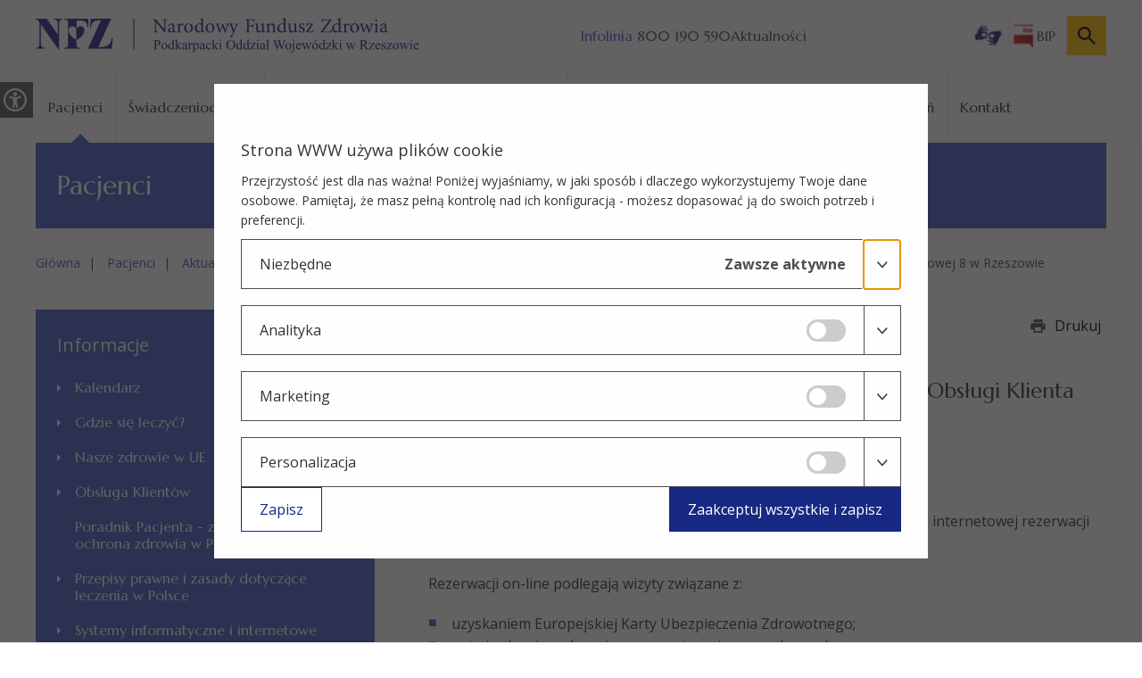

--- FILE ---
content_type: text/html; charset=UTF-8
request_url: https://www.nfz-rzeszow.pl/pacjenci/aktualnosci/pacjenci-informacje-ogolne/uruchomienie-internetowej-rezerwacji-wizyt-w-sali-obslugi-klienta-przy-ul-zamkowej-8-w-rzeszowie,art1975/
body_size: 94586
content:
<!DOCTYPE html>
<html lang="pl">
<head>
<meta http-equiv="Content-Type" content="text/html; charset=utf-8">
<meta name="viewport" content="width=device-width, initial-scale=1.0">
<title>Uruchomienie internetowej rezerwacji wizyt w Sali Obsługi Klienta przy ul. Zamkowej 8 w Rzeszowie</title>
<meta name="description" content="Uruchomienie internetowej rezerwacji wizyt w Sali Obsługi Klienta przy ul. Zamkowej 8 w Rzeszowie">
<meta name="deklaracja-dostępności" content="https://www.nfz-rzeszow.pl/deklaracja-dostepnosci/">
<meta name="keywords" content="<br />
<b>Deprecated</b>:  htmlspecialchars(): Passing null to parameter #1 ($string) of type string is deprecated in <b>/var/www/html/szablon/naglowki.php</b> on line <b>19</b><br />
">
<script>var strona_adres_pelny = 'https://www.nfz-rzeszow.pl/'; var jezyk = 'pl'; console.log = function() {} </script>
<link rel="preconnect" href="https://fonts.googleapis.com">
<link rel="preconnect" href="https://fonts.gstatic.com" crossorigin>
<link href="https://fonts.googleapis.com/css2?family=Marcellus&family=Open+Sans:wght@300..800&display=swap" rel="stylesheet"><link rel="stylesheet" href="/css/style.min.css?date=20250801094746"> 
<link rel="stylesheet" href="/css/zdzislowicz-property-1.0.min.css?date=20250801052036"> 
    <link rel="stylesheet" href="/css/zdzislowicz-animations-1.1.min.css?date=20241003082101"> 
    <link rel="stylesheet" href="/css/zdzislowicz-wcag-1.0.min.css?date=20250801092810">
<link rel="Shortcut icon" href="/img/fav.png">
<meta name="format-detection" content="telephone=no">
<meta name="theme-color" content="#172983">
    <meta property="og:image" content="https://www.nfz-rzeszow.pl/upload/pictures/default.png.webp">
    <meta property="og:url" content="https://www.nfz-rzeszow.pl/pacjenci/aktualnosci/pacjenci-informacje-ogolne/uruchomienie-internetowej-rezerwacji-wizyt-w-sali-obslugi-klienta-przy-ul-zamkowej-8-w-rzeszowie,art1975/">
    <meta property="og:title" content="Uruchomienie internetowej rezerwacji wizyt w Sali Obsługi Klienta przy ul. Zamkowej 8 w Rzeszowie">    
    <meta property="og:description" content="<br />
<b>Deprecated</b>:  htmlspecialchars(): Passing null to parameter #1 ($string) of type string is deprecated in <b>/var/www/html/szablon/naglowki.php</b> on line <b>51</b><br />
"/>
    <link rel="stylesheet" href="/css/print.min.css" type="text/css" media="print" >
    <script type="application/ld+json">
    {
    "@context": "https://schema.org",
    "@type": "BlogPosting",
    "headline": "Uruchomienie internetowej rezerwacji wizyt w Sali Obsługi Klienta przy ul. Zamkowej 8 w Rzeszowie",
    "description": "", 
    "image": "https://www.nfz-rzeszow.pl/upload/aktualnosci/default.png",  
    "author": {
        "@type": "Organization",
        "name": "Narodowy Fundusz Zdrowia - Podkarpacki Oddział Wojewódzki w Rzeszowie",
        "url": "https://www.nfz-rzeszow.pl/"
    },  
    "publisher": {
        "@type": "Organization",
        "name": "Narodowy Fundusz Zdrowia - Podkarpacki Oddział Wojewódzki w Rzeszowie", 
        "logo": {
        "@type": "ImageObject",
        "url": "https://www.nfz-rzeszow.pl/img/svg/main-logo-small.svg"
        }
    },
    "datePublished": "<br />
<b>Warning</b>:  Undefined array key "wiadomosc_data_start" in <b>/var/www/html/szablon/naglowki.php</b> on line <b>101</b><br />
"
    }
    </script>
            <link rel="canonical" href="https://www.nfz-rzeszow.pl/informacje-ogolne/aktualnosci/informacje-ogolne/uruchomienie-internetowej-rezerwacji-wizyt-w-sali-obslugi-klienta-przy-ul-zamkowej-8-w-rzeszowie,art1975/" />
        <script>
    // Define dataLayer and the gtag function.

    window.dataLayer = window.dataLayer || [];
    function gtag(){dataLayer.push(arguments);}

    // Set default consent to 'denied' as a placeholder
    // Determine actual values based on your own requirements

    

    gtag('consent', 'default', {
    'ad_storage': 'denied',
    'ad_user_data': 'denied',
    'ad_personalization': 'denied',
    'analytics_storage': 'denied' 
    });
    </script>
<script src="/js/jquery-3.6.0.min.js?date=20230719180728"></script>
</head>
<body>
<div class="wcag-tools">
    <!-- WCAG WIDGET START -->
<nav class="quick-access">
    <ul>
                    <li>
                <a href="/pacjenci/aktualnosci/pacjenci-informacje-ogolne/uruchomienie-internetowej-rezerwacji-wizyt-w-sali-obslugi-klienta-przy-ul-zamkowej-8-w-rzeszowie,art1975/#mainContent__left">Przejdź do menu bocznego</a>
            </li>
            <li><a href="/pacjenci/aktualnosci/pacjenci-informacje-ogolne/uruchomienie-internetowej-rezerwacji-wizyt-w-sali-obslugi-klienta-przy-ul-zamkowej-8-w-rzeszowie,art1975/#mainContent__right">Przejdź do treści</a></li>
                    <li>
            <a href="/informacje-ogolne/mapa-strony/">Mapa strony</a>
        </li>
    </ul>
</nav>
<button class="access-helper" type="button" title="Otwórz panel dostępności cyfrowej"></button>
<aside class="zdz-wcag-widget zdzModal" aria-labelledby="wcag-widget-title">
    <p id="wcag-widget-title">sprawdź możliwości dostosowania strony dla Ciebie</p>
    <div class="wcag-content">
        <div class="single-option">
            <button type="button" class="zdz-wcag-kontrast ">
            Wysoki kontrast            </button>
        </div>
        <div class="single-option">
            <button type="button" class="zdz-wcag-animations ">
                Wyłącz animacje            </button>
        </div>
        <div class="single-option">
            <button type="button" class="zdz-wcag-fontsize">
                Rozmiar tekstu                <span class="select-option czcionka">
                    <span  class="active" data-size="Rozmiar normalny"></span>
                    <span  data-size="Rozmiar większy"></span>
                    <span  data-size="Rozmiar duży"></span>
                </span>
            </button>
        </div>
        
        
                        <div class="single-option">
            <button type="button" class="zdz-wcag-letterspacing">
                Odstęp między literami                <span class="select-option" aria-label="">
                    <span  class="active"  data-spaceLetter="Odstępy normalne"></span>
                    <span  data-spaceLetter="Odstępy zwiększone"></span>
                    <span  data-spaceLetter="Odstępy duże"></span>
                </span>
            </button>
        </div>
    </div>
    <button type="button" class="widget-close" title="Zamknij panel dostępności" aria-label="Zamknij panel dostępności"></button> 
</aside><aside class="search">
    <div class="search-inside">
        <div class="container search-container" data-wcag="1">
            <form method="post" action="/wyszukiwarka/">
                <fieldset>
                    <legend>Wyszukaj</legend>
                    <div class="searching">
                        <label for="searching">
                            <span>Czego szukasz?</span>
                            <input id="searching" type="text" class="search-text szukaj-fraza" placeholder="Czego szukasz?" name="fraza" autocomplete="off">
                        </label>
                    </div>
                    <div class="submit">
                        <input class="zdzSubmit send search-submit search-submit--big" type="submit" value="Wyszukaj">
                                            </div>
                </fieldset>
            </form>
            <button data-wcag="1" class="search-close btn-close" type="button" aria-label="Kliknij, by zamknąć wyszukiwarkę"></button>
        </div>
    </div>
</aside></div>
<aside class="logoprint">
    <picture>
        <img src="/img/svg/main-logo.svg" data-wcag="1" alt="Narodowy Fundusz Zdrowia - Podkarpacki Oddział Wojewódzki w Rzeszowie" width="206" height="48">
    </picture>
</aside>
<header class="topbar">
    <div class="topper">
        <div class="topper-container container">
                            <div class="topper__left logo">
                    <picture>
                        <img src="/img/svg/main-logo.svg" data-wcag="1" alt="Logo Narodowy Fundusz Zdrowia - Podkarpacki Oddział Wojewódzki w Rzeszowie" width="206" height="48">
                    </picture>
                    <a href="https://www.nfz-rzeszow.pl/" title="Przejdź do strony głównej"></a>
                </div>
                            <div class="topper__center topphone">
                <a class="tel" href="tel:+48800190590"><span>Infolinia</span> 800 190 590</a>
                <a class="news" href="/informacje-ogolne/aktualnosci/">Aktualności</a>
            </div>
            <div class="topper__right toplinks">
                <a class="migowy" href="https://www.nfz-rzeszow.pl/informacje-ogolne/kontakt-dla-osob-upowaznionych-wymienionych-w-ustawie-o-jezyku-migowym/" title="Informacja dla osób głuchych i słabosłyszących"></a>
                <a class="bip" href="http://www.nfz.gov.pl/bip/podstawy-prawne/" title="BIP - link otworzy się w nowej karcie" target="_blank" rel="noopener noreferrer nofollow">BIP</a>
                <button class="searchButton" type="button" data-wcag="1" title="Kliknij, by otworzyć wyszukiwarkę"></button>
            </div>
        </div>
    </div>
    <div class="topbar-container container">
        <div class="nav blue">
            <nav class="navbar zMenu">
            <ul> 
                                <li class="_link
                     subMenu                    " 
                    >
                        <a class="
                            _link
                             sub active                            "
                                                            href="/pacjenci/"
                                                        >
                            Pacjenci                        </a>
                                                    <button aria-label="Kliknij, by rozwinąć"><span style="display: none;">Kliknij, by rozwinąć</span></button>
                             
        <ul>
                            <li>
                <a class="link sub                     active"
                                            href="/pacjenci/aktualnosci/"
                                        >Aktualności</a>                    <button aria-label="Kliknij, by rozwinąć"><span style="display: none;">Kliknij, by rozwinąć</span></button>
                     
        <ul>
                            <li>
                <a class="link                    "
                                            href="/pacjenci/aktualnosci/#cat2554"
                         
                >Refundacja cen leków</a></li> 
                                <li>
                <a class="link                     active"
                                            href="/pacjenci/aktualnosci/#cat2644"
                         
                >Pacjenci - informacje ogólne</a></li> 
                        </ul>
        </li> 
                                <li>
                <a class="link                    "
                                            href="/pacjenci/kalendarz/"
                                        >Kalendarz Zdrowych Wydarzeń</a></li> 
                                <li>
                <a class="link                    "
                                            href="http://nfz.gov.pl/dla-pacjenta/poradnik-pacjenta/"                                         >Poradnik Pacjenta - zobacz, jak działa ochrona zdrowia w Polsce</a></li> 
                                <li>
                <a class="link sub                    "
                                            href="/pacjenci/gdzie-sie-leczyc/"
                                        >Gdzie się leczyć?</a>                    <button aria-label="Kliknij, by rozwinąć"><span style="display: none;">Kliknij, by rozwinąć</span></button>
                     
        <ul>
                            <li>
                <a class="link                    "
                                            href="http://www.nfz-rzeszow.pl/files/komunikaty/2020/Wykaz%20plac%C3%B3wek.pdf"                          
                >Wykaz placówek potwierdzających profil zaufany</a></li> 
                                <li>
                <a class="link sub                    "
                                            href="/pacjenci/gdzie-sie-leczyc/#cat2481"
                         
                >Cztery pory roku dla zdrowia - profilaktyczne programy zdrowotne</a></li> 
                        </ul>
        </li> 
                                <li>
                <a class="link sub                    "
                                            href="/pacjenci/informacje/"
                                        >Informacje</a>                    <button aria-label="Kliknij, by rozwinąć"><span style="display: none;">Kliknij, by rozwinąć</span></button>
                     
        <ul>
                            <li>
                <a class="link sub                    "
                                            href="/pacjenci/informacje/#cat2865"
                         
                >Kalendarz</a></li> 
                                <li>
                <a class="link sub                    "
                                            href="/pacjenci/informacje/#cat3357"
                         
                >Gdzie się leczyć?</a></li> 
                                <li>
                <a class="link sub                    "
                                            href="/pacjenci/informacje/#cat2528"
                         
                >Nasze zdrowie w UE</a></li> 
                                <li>
                <a class="link sub                    "
                                            href="/pacjenci/informacje/#cat3361"
                         
                >Obsługa Klientów</a></li> 
                                <li>
                <a class="link                    "
                                            href="https://nfz.gov.pl/dla-pacjenta/poradnik-pacjenta/"                          
                >Poradnik Pacjenta - zobacz, jak działa ochrona zdrowia w Polsce</a></li> 
                                <li>
                <a class="link sub                    "
                                            href="/pacjenci/informacje/#cat3356"
                         
                >Przepisy prawne i zasady dotyczące leczenia w Polsce</a></li> 
                                <li>
                <a class="link sub                    "
                                            href="/pacjenci/informacje/#cat3355"
                         
                >Systemy informatyczne i internetowe</a></li> 
                                <li>
                <a class="link sub                    "
                                            href="/pacjenci/informacje/#cat3358"
                         
                >Ubezpieczenie w Polsce w ramach NFZ</a></li> 
                        </ul>
        </li> 
                        </ul>
                            </li>
                                        <li class="_link
                     subMenu                    " 
                    >
                        <a class="
                            _link
                             sub                            "
                                                            href="/swiadczeniodawcy/"
                                                        >
                            Świadczeniodawcy                        </a>
                                                    <button aria-label="Kliknij, by rozwinąć"><span style="display: none;">Kliknij, by rozwinąć</span></button>
                             
        <ul>
                            <li>
                <a class="link sub                    "
                                            href="/swiadczeniodawcy/informacje/"
                                        >Informacje</a>                    <button aria-label="Kliknij, by rozwinąć"><span style="display: none;">Kliknij, by rozwinąć</span></button>
                     
        <ul>
                            <li>
                <a class="link                    "
                                            href="http://www.nfz.gov.pl/bip/finanse-nfz/"                          
                >Finanse NFZ</a></li> 
                                <li>
                <a class="link sub                    "
                                            href="/swiadczeniodawcy/informacje/#cat3352"
                         
                >Kontraktowanie świadczeń</a></li> 
                                <li>
                <a class="link                    "
                                            href="/swiadczeniodawcy/informacje/#cat2640"
                         
                >Harmonogramy przyjęć oraz listy oczekujących</a></li> 
                                <li>
                <a class="link sub                    "
                                            href="/swiadczeniodawcy/informacje/#cat2517"
                         
                >Pacjenci z UE/EFTA</a></li> 
                                <li>
                <a class="link sub                    "
                                            href="/swiadczeniodawcy/informacje/#cat2519"
                         
                >Pliki do pobrania</a></li> 
                                <li>
                <a class="link sub                    "
                                            href="/swiadczeniodawcy/informacje/#cat3353"
                         
                >Systemy informatyczne i internetowe</a></li> 
                        </ul>
        </li> 
                                <li>
                <a class="link sub                    "
                                            href="/swiadczeniodawcy/aktualnosci/"
                                        >Aktualności</a>                    <button aria-label="Kliknij, by rozwinąć"><span style="display: none;">Kliknij, by rozwinąć</span></button>
                     
        <ul>
                            <li>
                <a class="link                    "
                                            href="/swiadczeniodawcy/aktualnosci/#cat2539"
                         
                >Lecznictwo uzdrowiskowe</a></li> 
                                <li>
                <a class="link                    "
                                            href="/swiadczeniodawcy/aktualnosci/#cat2542"
                         
                >Leczenie stomatologiczne</a></li> 
                                <li>
                <a class="link                    "
                                            href="/swiadczeniodawcy/aktualnosci/#cat2548"
                         
                >Świadczeniodawcy - informacje ogólne</a></li> 
                                <li>
                <a class="link                    "
                                            href="/swiadczeniodawcy/aktualnosci/#cat2549"
                         
                >Podstawowa Opieka Zdrowotna</a></li> 
                                <li>
                <a class="link                    "
                                            href="/swiadczeniodawcy/aktualnosci/#cat2550"
                         
                >Zaopatrzenie w wyroby medyczne będące przedmiotami ortopedycznymi oraz środkami pomocniczymi </a></li> 
                                <li>
                <a class="link                    "
                                            href="/swiadczeniodawcy/aktualnosci/#cat2551"
                         
                >Ambulatoryjna opieka specjalistyczna</a></li> 
                                <li>
                <a class="link                    "
                                            href="/swiadczeniodawcy/aktualnosci/#cat2552"
                         
                >Leczenie szpitalne</a></li> 
                                <li>
                <a class="link                    "
                                            href="/swiadczeniodawcy/aktualnosci/#cat2553"
                         
                >Pomoc doraźna i transport sanitarny</a></li> 
                                <li>
                <a class="link                    "
                                            href="/swiadczeniodawcy/aktualnosci/#cat2601"
                         
                >Rehabilitacja lecznicza</a></li> 
                                <li>
                <a class="link                    "
                                            href="/swiadczeniodawcy/aktualnosci/#cat2602"
                         
                >Opieka psychiatryczna i leczenie uzależnień</a></li> 
                                <li>
                <a class="link                    "
                                            href="/swiadczeniodawcy/aktualnosci/#cat2639"
                         
                >Kolejki oczekujących</a></li> 
                                <li>
                <a class="link                    "
                                            href="/swiadczeniodawcy/aktualnosci/#cat2672"
                         
                >Świadczenia pielęgnacyjne i opiekuńcze</a></li> 
                                <li>
                <a class="link                    "
                                            href="/swiadczeniodawcy/aktualnosci/#cat2673"
                         
                >Opieka paliatywna i hospicyjna</a></li> 
                                <li>
                <a class="link                    "
                                            href="/swiadczeniodawcy/aktualnosci/#cat2702"
                         
                >Ratownictwo medyczne</a></li> 
                        </ul>
        </li> 
                                <li>
                <a class="link sub                    "
                                            href="/swiadczeniodawcy/informacje/"
                                        >Informacje</a>                    <button aria-label="Kliknij, by rozwinąć"><span style="display: none;">Kliknij, by rozwinąć</span></button>
                     
        <ul>
                            <li>
                <a class="link sub                    "
                                            href="/swiadczeniodawcy/informacje/#cat2472"
                         
                >Systemy informatyczne i internetowe</a></li> 
                        </ul>
        </li> 
                        </ul>
                            </li>
                                        <li class="_link
                     subMenu                    " 
                    >
                        <a class="
                            _link
                             sub                            "
                                                            href="/farmaceuci-lekarze/"
                                                        >
                            Farmaceuci, Lekarze, Pielęgniarki i Położne                        </a>
                                                    <button aria-label="Kliknij, by rozwinąć"><span style="display: none;">Kliknij, by rozwinąć</span></button>
                             
        <ul>
                            <li>
                <a class="link sub                    "
                                            href="/farmaceuci-lekarze/informacje/"
                                        >Informacje</a>                    <button aria-label="Kliknij, by rozwinąć"><span style="display: none;">Kliknij, by rozwinąć</span></button>
                     
        <ul>
                            <li>
                <a class="link                    "
                                            href="/farmaceuci-lekarze/informacje/#cat3254"
                         
                >Akty prawne</a></li> 
                                <li>
                <a class="link sub                    "
                                            href="/farmaceuci-lekarze/informacje/#cat2524"
                         
                >Apteki</a></li> 
                                <li>
                <a class="link                    "
                                            href="https://www.cez.gov.pl/e-zdrowie-p1/e-recepta/"                          
                >e-recepta</a></li> 
                                <li>
                <a class="link                    "
                                            href="http://www.nfz-rzeszow.pl/swiadczeniodawcy/informacje/systemy-informatyczne-internetowe/e-wus/"                          
                >eWUŚ</a></li> 
                                <li>
                <a class="link sub                    "
                                            href="/farmaceuci-lekarze/informacje/#cat3160"
                         
                >Informacja o lekach</a></li> 
                                <li>
                <a class="link                    "
                                            href="https://www.gov.pl/web/zdrowie/obwieszczenia-ministra-zdrowia-lista-lekow-refundowanych"                          
                >Informator o wysokości dopłat pacjentów do leków refundowanych</a></li> 
                                <li>
                <a class="link sub                    "
                                            href="/farmaceuci-lekarze/informacje/#cat2532"
                         
                >Lekarze / Farmaceuci / Pielęgniarki i Położne</a></li> 
                                <li>
                <a class="link                    "
                                            href="/farmaceuci-lekarze/informacje/#cat3490"
                         
                >Program pilotażowy w zakresie usług farmaceuty dotyczących ZDROWIA REPRODUKCYJNEGO</a></li> 
                                <li>
                <a class="link                    "
                                            href="http://recepty.nfz.gov.pl/ap-rzrl/"                          
                >Rejestr recept zablokowanych</a></li> 
                        </ul>
        </li> 
                                <li>
                <a class="link sub                    "
                                            href="/farmaceuci-lekarze/aktualnosci/"
                                        >Aktualności</a>                    <button aria-label="Kliknij, by rozwinąć"><span style="display: none;">Kliknij, by rozwinąć</span></button>
                     
        <ul>
                            <li>
                <a class="link                    "
                                            href="/farmaceuci-lekarze/aktualnosci/#cat2545"
                         
                >Farmaceuci / Lekarze - informacje ogólne</a></li> 
                        </ul>
        </li> 
                        </ul>
                            </li>
                                        <li class="_link
                     subMenu                    " 
                    >
                        <a class="
                            _link
                             sub                            "
                                                            href="/informacje-ogolne/"
                                                        >
                            Informacje ogólne                        </a>
                                                    <button aria-label="Kliknij, by rozwinąć"><span style="display: none;">Kliknij, by rozwinąć</span></button>
                             
        <ul>
                            <li>
                <a class="link sub                    "
                                            href="/informacje-ogolne/aktualnosci/"
                                        >Aktualności</a>                    <button aria-label="Kliknij, by rozwinąć"><span style="display: none;">Kliknij, by rozwinąć</span></button>
                     
        <ul>
                            <li>
                <a class="link                    "
                                            href="/informacje-ogolne/aktualnosci/#cat2535"
                         
                >Informacje ogólne</a></li> 
                        </ul>
        </li> 
                                <li>
                <a class="link                    "
                                            href="/informacje-ogolne/deklaracja-dostepnosci/"
                                        >Deklaracja dostępności</a></li> 
                                <li>
                <a class="link                    "
                                            href="/informacje-ogolne/dyrekcja/"
                                        >Dyrekcja</a></li> 
                                <li>
                <a class="link                    "
                                            href="/informacje-ogolne/kontakt-dla-osob-upowaznionych-wymienionych-w-ustawie-o-jezyku-migowym/"
                                        >Informacja dla osób głuchych i słabosłyszących</a></li> 
                                <li>
                <a class="link                    "
                                            href="https://www.nfz.gov.pl/bip/informacja-ado-nfz/ "                                         >Informacja dotycząca przetwarzania danych osobowych</a></li> 
                                <li>
                <a class="link                    "
                                            href="https://www.nfz.gov.pl/kontakt/centrala-nfz/"                                         >Inspektor Ochrony Danych</a></li> 
                                <li>
                <a class="link                    "
                                            href="/informacje-ogolne/kont/"
                                        >Kontakt</a></li> 
                                <li>
                <a class="link                    "
                                            href="/informacje-ogolne/kontakt-z-oddzialem-i-punktami-informacyjnymi/"
                                        >Kontakt z Punktami Obsługi</a></li> 
                                <li>
                <a class="link sub                    "
                                            href="/informacje-ogolne/linki/"
                                        >Linki</a>                    <button aria-label="Kliknij, by rozwinąć"><span style="display: none;">Kliknij, by rozwinąć</span></button>
                     
        <ul>
                            <li>
                <a class="link                    "
                                            href="http://www.mz.gov.pl"                          
                >Ministerstwo Zdrowia</a></li> 
                                <li>
                <a class="link                    "
                                            href="http://www.nfz.gov.pl"                          
                >Centrala NFZ</a></li> 
                                <li>
                <a class="link                    "
                                            href="/informacje-ogolne/linki/#cat2671"
                         
                >Akademia NFZ</a></li> 
                                <li>
                <a class="link                    "
                                            href="http://www.nil.org.pl/rejestry/informacje-na-temat-rejestrow"                          
                >Centralny rejestr Lekarzy (NIL)</a></li> 
                                <li>
                <a class="link                    "
                                            href="/informacje-ogolne/linki/#cat2647"
                         
                >Polityka plików cookie</a></li> 
                        </ul>
        </li> 
                                <li>
                <a class="link                    "
                                            href="/informacje-ogolne/o-nas/"
                                        >O nas</a></li> 
                                <li>
                <a class="link                    "
                                            href="/informacje-ogolne/mapa-strony/"
                                        >Mapa strony</a></li> 
                                <li>
                <a class="link                    "
                                            href="/informacje-ogolne/aktualnosci/"
                                        >Aktualności</a></li> 
                                <li>
                <a class="link                    "
                                            href="/informacje-ogolne/O-NFZ-latwym-jezykiem/"
                                        >O NFZ łatwym językiem</a></li> 
                                <li>
                <a class="link sub                    "
                                            href="/informacje-ogolne/petycje/"
                                        >Petycje</a>                    <button aria-label="Kliknij, by rozwinąć"><span style="display: none;">Kliknij, by rozwinąć</span></button>
                     
        <ul>
                            <li>
                <a class="link                    "
                                            href="/informacje-ogolne/petycje/#cat3495"
                         
                >Zbiorcza informacja o rozpatrzonych petycjach</a></li> 
                        </ul>
        </li> 
                                <li>
                <a class="link sub                    "
                                            href="/informacje-ogolne/rada-oddzialu/"
                                        >Rada Oddziału</a>                    <button aria-label="Kliknij, by rozwinąć"><span style="display: none;">Kliknij, by rozwinąć</span></button>
                     
        <ul>
                            <li>
                <a class="link                    "
                                            href="/informacje-ogolne/rada-oddzialu/#cat2505"
                         
                >Kompetencje i zadania Rady</a></li> 
                                <li>
                <a class="link                    "
                                            href="/informacje-ogolne/rada-oddzialu/#cat2504"
                         
                >Skład Rady</a></li> 
                                <li>
                <a class="link                    "
                                            href="/informacje-ogolne/rada-oddzialu/#cat2506"
                         
                >Harmonogram Posiedzeń Rady</a></li> 
                                <li>
                <a class="link                    "
                                            href="/informacje-ogolne/rada-oddzialu/#cat3265"
                         
                >Regulamin działania Rady</a></li> 
                                <li>
                <a class="link sub                    "
                                            href="/informacje-ogolne/rada-oddzialu/#cat2507"
                         
                >Posiedzenia</a></li> 
                                <li>
                <a class="link sub                    "
                                            href="/informacje-ogolne/rada-oddzialu/#cat2508"
                         
                >Uchwały</a></li> 
                                <li>
                <a class="link                    "
                                            href="/informacje-ogolne/rada-oddzialu/#cat2509"
                         
                >Kontakt z Radą</a></li> 
                        </ul>
        </li> 
                                <li>
                <a class="link sub                    "
                                            href="/informacje-ogolne/rekrutacja/"
                                        >Rekrutacja</a>                    <button aria-label="Kliknij, by rozwinąć"><span style="display: none;">Kliknij, by rozwinąć</span></button>
                     
        <ul>
                            <li>
                <a class="link sub                    "
                                            href="/informacje-ogolne/rekrutacja/#cat3260"
                         
                >Ogłoszanie archiwalne</a></li> 
                        </ul>
        </li> 
                                <li>
                <a class="link sub                    "
                                            href="/informacje-ogolne/zamowienia-publiczne/"
                                        >Zamówienia publiczne</a>                    <button aria-label="Kliknij, by rozwinąć"><span style="display: none;">Kliknij, by rozwinąć</span></button>
                     
        <ul>
                            <li>
                <a class="link                    "
                                            href="https://www.nfz.gov.pl/biuletyn-informacji-publicznej-podkarpackiego-ow-nfz/zamowienia-publiczne/rok-2026/"                          
                >Rok 2026</a></li> 
                                <li>
                <a class="link                    "
                                            href="/informacje-ogolne/zamowienia-publiczne/#cat3845"
                         
                >Rok 2025</a></li> 
                                <li>
                <a class="link sub                    "
                                            href="/informacje-ogolne/zamowienia-publiczne/#cat3462"
                         
                >Zamówienia publiczne (archiwum z lat 2013 - 2024)</a></li> 
                        </ul>
        </li> 
                        </ul>
                            </li>
                                        <li class="_link
                     subMenu                    " 
                    >
                        <a class="
                            _link
                             sub                            "
                                                            href="/pacjenci/informacje/kalendarz/"
                                                        >
                            Kalendarz Zdrowych Wydarzeń                        </a>
                                                    <button aria-label="Kliknij, by rozwinąć"><span style="display: none;">Kliknij, by rozwinąć</span></button>
                             
        <ul>
                            <li>
                <a class="link sub                    "
                                            href="/pacjenci/informacje/kalendarz/archiwum-wydarzen/"
                                        >wydarzenia z poprzednich miesięcy</a>                    <button aria-label="Kliknij, by rozwinąć"><span style="display: none;">Kliknij, by rozwinąć</span></button>
                     
        <ul>
                            <li>
                <a class="link sub                    "
                                            href="/pacjenci/informacje/kalendarz/archiwum-wydarzen/#cat3454"
                         
                >Kalendarz Zdrowych Wydarzeń (Archiwum od maja 2023)</a></li> 
                                <li>
                <a class="link sub                    "
                                            href="/pacjenci/informacje/kalendarz/archiwum-wydarzen/#cat3230"
                         
                >Środa z profilaktyką (Archiwum z lat 2019 - 2023)</a></li> 
                                <li>
                <a class="link sub                    "
                                            href="/pacjenci/informacje/kalendarz/archiwum-wydarzen/#cat3360"
                         
                >Biuletyn NFZ (Archiwum z lat 2018 - 2023)</a></li> 
                        </ul>
        </li> 
                                <li>
                <a class="link                    "
                                            href="https://www.nfz.gov.pl/dla-pacjenta/magazyn-dla-pacjentow-ze-zdrowiem/"                                         >Magazyn dla Pacjentów „Ze Zdrowiem”</a></li> 
                                <li>
                <a class="link                    "
                                            href="/pacjenci/informacje/kalendarz/zaproszenie/"
                                        >Zaproszenie do współpracy</a></li> 
                        </ul>
                            </li>
                                        <li class="_link
                                        " 
                    >
                        <a class="
                            _link
                                                        "
                                                            href="/informacje-ogolne/kont/"
                                                        >
                            Kontakt                        </a>
                                            </li>
                            </ul>
        </nav>        </div>
        <div class="topper__center topphone">
            <a class="tel" href="tel:+48800190590"><span>Infolinia</span> 800 190 590</a>
            <a class="news" href="/informacje-ogolne/aktualnosci/">Aktualności</a>
        </div>
        <div class="topper__right toplinks">
            <a class="migowy" href="https://www.nfz-rzeszow.pl/informacje-ogolne/kontakt-dla-osob-upowaznionych-wymienionych-w-ustawie-o-jezyku-migowym/" title="Informacja dla osób głuchych i słabosłyszących"></a>
            <a class="bip" href="http://www.nfz.gov.pl/bip/podstawy-prawne/" title="BIP - link otworzy się w nowej karcie" target="_blank" rel="noopener noreferrer nofollow">BIP</a>
            <button class="searchButton" type="button" data-wcag="1" title="Kliknij, by otworzyć wyszukiwarkę"></button>
        </div>
        <button type="button" data-wcag="1" class="burgermenu" title="Kliknij, aby otworzyć menu"></button>
    </div>
</header><main id="main-section" class="mainContent blue">
    <a href="" id="txt" tabindex="-1" aria-label="Przejdź do treści"></a>
            <div class="mainContent-container container">
            <div class="SubpageHeader onTop">
                <span class="SubpageHeader__title title">
                    Pacjenci                </span>
                <aside class="breadcrumbs">
    <!-- <div class="container"> -->
        <ul>
            <li><a href="https://www.nfz-rzeszow.pl/" rel="nofollow">Główna</a></li>
                                        <li><a href="/pacjenci/">Pacjenci</a></li>        
                                                        <li><a href="/pacjenci/aktualnosci/">Aktualności</a></li>        
                                                        <li><a href="/pacjenci/aktualnosci/pacjenci-informacje-ogolne/">Pacjenci - informacje ogólne</a></li>        
                                                    <li>Uruchomienie internetowej rezerwacji wizyt w Sali Obsługi Klienta przy ul. Zamkowej 8 w Rzeszowie</li>
                                </ul>
    <!-- </div> -->
</aside>

            </div>
            <div class="mainContent__grid">
                                    <div class="mainContent__left" id="mainContent__left">
                        <nav class="navbar--left zMenu--left">
                            <span>Informacje</span>
                            <ul>                         
                                                                    <li class="subMenu">
                                                                                    <a class="sub  sublink " href="/pacjenci/informacje/kalendarz/">Kalendarz</a>
                                                                <button aria-label="Rozwiń"><span style="display: none;">Rozwiń</span></button>
                    <ul class="showSub" >
                         
                            <li>
                                                                    <a class="sub  sublink " href="/pacjenci/informacje/kalendarz/archiwum-wydarzen/">wydarzenia z poprzednich miesięcy</a>
                                                                                                        
                            </li>
                             
                            <li>
                                                                    <a class="sub" href="https://www.nfz.gov.pl/dla-pacjenta/magazyn-dla-pacjentow-ze-zdrowiem/">Magazyn dla Pacjentów „Ze Zdrowiem”</a>
                                                                                                        
                            </li>
                             
                            <li>
                                                                    <a class="sub  sublink " href="/pacjenci/informacje/kalendarz/zaproszenie/">Zaproszenie do współpracy</a>
                                                                                                        
                            </li>
                                                </ul>  
                                                        </li>
                                                                        <li class="subMenu">
                                                                                    <a class="sub  sublink " href="/pacjenci/informacje/leczenie/">Gdzie się leczyć?</a>
                                                                <button aria-label="Rozwiń"><span style="display: none;">Rozwiń</span></button>
                    <ul class="showSub" >
                         
                            <li>
                                                                    <a class="sub  sublink " href="/pacjenci/informacje/leczenie/cztery-pory-roku/">Programy profilaktyczne na NFZ</a>
                                                                                                        
                            </li>
                             
                            <li>
                                                                    <a class="sub  sublink " href="/pacjenci/informacje/leczenie/harmonogram-postoju-dentobusow/">Harmonogram postoju dentobusów</a>
                                                                                                        
                            </li>
                             
                            <li>
                                                                    <a class="sub  sublink " href="/pacjenci/informacje/leczenie/harmonogram-mammobusow/">Harmonogram postoju mammobusów</a>
                                                                                                        
                            </li>
                             
                            <li>
                                                                    <a class="sub  sublink " href="/pacjenci/informacje/leczenie/lecznictwo-uzdrowiskowe/">Lecznictwo uzdrowiskowe</a>
                                                                                                        
                            </li>
                             
                            <li>
                                                                    <a class="sub  sublink " href="/pacjenci/informacje/leczenie/nisoz/">Nocna i świąteczna opieka zdrowotna, Stomatologiczna pomoc doraźna, Izby przyjęć, SOR</a>
                                                                                                        
                            </li>
                             
                            <li>
                                                                    <a class="sub  sublink " href="/pacjenci/informacje/leczenie/osrodki-opieki-srodowiskowej/">Ośrodki opieki środowiskowej dla dzieci i młodzieży</a>
                                                                                                        
                            </li>
                             
                            <li>
                                                                    <a class="sub" href="https://szczepienia.psserzeszow.pl/">Szczepienia - portal informacyjny</a>
                                                                                                        
                            </li>
                             
                            <li>
                                                                    <a class="sub  sublink " href="/pacjenci/informacje/leczenie/sto/">Szybka Terapia Onkologiczna - wykaz placówek</a>
                                                                                                        
                            </li>
                             
                            <li>
                                                                    <a class="sub" href="https://gsl.nfz.gov.pl/GSL/GSL/Apteki">Wykaz aptek posiadających umowę o refundację z NFZ </a>
                                                                                                        
                            </li>
                             
                            <li>
                                                                    <a class="sub" href="http://www.nfz-rzeszow.pl/files/komunikaty/2020/Wykaz%20plac%C3%B3wek.pdf">Wykaz placówek potwierdzających profil zaufany</a>
                                                                                                        
                            </li>
                             
                            <li>
                                                                    <a class="sub" href="https://gsl.nfz.gov.pl/GSL/GSL/ZPO">Wykaz punktów zaopatrzenia w wyroby medyczne </a>
                                                                                                        
                            </li>
                             
                            <li>
                                                                    <a class="sub  sublink " href="/pacjenci/informacje/leczenie/gsl/">Wykaz wszystkich placówek w Polsce w ramach NFZ</a>
                                                                                                        
                            </li>
                                                </ul>  
                                                        </li>
                                                                        <li class="subMenu">
                                                                                    <a class="sub  sublink " href="/pacjenci/informacje/nasze-zdrowie-w-eu/">Nasze zdrowie w UE</a>
                                                                <button aria-label="Rozwiń"><span style="display: none;">Rozwiń</span></button>
                    <ul class="showSub" >
                         
                            <li>
                                                                    <a class="sub" href="https://www.nfz.gov.pl/dla-pacjenta/nasze-zdrowie-w-ue/brexit/">Brexit</a>
                                                                                                        
                            </li>
                             
                            <li>
                                                                    <a class="sub" href="http://kpk.nfz.gov.pl">Dyrektywa transgraniczna. Portal Krajowego Punktu Kontaktowego.</a>
                                                                                                        
                            </li>
                             
                            <li>
                                                                    <a class="sub  sublink " href="/pacjenci/informacje/nasze-zdrowie-w-eu/ekuz-gdzie/">Gdzie można uzyskać kartę EKUZ</a>
                                                                                                        
                            </li>
                             
                            <li>
                                                                    <a class="sub  sublink " href="/pacjenci/informacje/nasze-zdrowie-w-eu/informacja-leczenie-ue/">Informacja telefoniczna o leczeniu w UE</a>
                                                                                                        
                            </li>
                             
                            <li>
                                                                    <a class="sub" href="https://nfz.gov.pl/dla-pacjenta/nasze-zdrowie-w-ue/leczenie-w-krajach-unii-europejskiej-i-efta/jak-wyrobic-karte-ekuz/">Jak wyrobić kartę EKUZ?</a>
                                                                                                        
                            </li>
                             
                            <li>
                                                                    <a class="sub" href="https://www.nfz.gov.pl/dla-pacjenta/nasze-zdrowie-w-ue/leczenie-planowane-wymagajace-uprzedniej-zgody/">Leczenie planowane w państwach UE/EFTA</a>
                                                                                                        
                            </li>
                             
                            <li>
                                                                    <a class="sub" href="https://www.nfz.gov.pl/dla-pacjenta/nasze-zdrowie-w-ue/">Leczenie poza granicami kraju</a>
                                                                                                        
                            </li>
                             
                            <li>
                                                                    <a class="sub  sublink " href="/pacjenci/informacje/nasze-zdrowie-w-eu/oswiadczenie-S1/">Oświadczenie dotyczące rejestracji osoby uprawnionej lub członków rodziny osoby uprawnionej</a>
                                                                                                        
                            </li>
                             
                            <li>
                                                                    <a class="sub  sublink " href="/pacjenci/informacje/nasze-zdrowie-w-eu/wniosek-zwrot-kosztow/">Refundacja kosztów leczenia poniesionych w trakcie tymczasowego pobytu w innym państwie UE/EFTA</a>
                                                                                                        
                            </li>
                             
                            <li>
                                                                    <a class="sub" href="https://nfz.gov.pl/dla-pacjenta/nasze-zdrowie-w-ue/leczenie-w-krajach-unii-europejskiej-i-efta/sprawdz-status-swojego-wniosku/">Sprawdź status wydania/rejestracji unijnego dokumentu uprawniającego do świadczeń medycznych</a>
                                                                                                        
                            </li>
                                                </ul>  
                                                        </li>
                                                                        <li class="subMenu">
                                                                                    <a class="sub  sublink " href="/pacjenci/informacje/obsluga/">Obsługa Klientów</a>
                                                                <button aria-label="Rozwiń"><span style="display: none;">Rozwiń</span></button>
                    <ul class="showSub" >
                         
                            <li>
                                                                    <a class="sub" href="https://www.nfz-rzeszow.pl/informacje-ogolne/kont/">Kontakt z NFZ</a>
                                                                                                        
                            </li>
                             
                            <li>
                                                                    <a class="sub" href="https://www.nfz-rzeszow.pl/informacje-ogolne/aktualnosci/informacje-ogolne/skorzystaj-juz-dzis-z-darmowych-pomiarow-i-porad-doradcow,art2012/">Kiosk Profilaktyczny</a>
                                                                                                        
                            </li>
                             
                            <li>
                                                                    <a class="sub" href="http://www.nfz-rzeszow.pl/pacjenci/aktualnosci/pacjenci-informacje-ogolne/cicha-godzina-w-podkarpackim-oddziale-wojewodzkim-nfz,art2115/">„Cicha godzina” w Podkarpackim Oddziale Wojewódzkim NFZ</a>
                                                                                                        
                            </li>
                             
                            <li>
                                                                    <a class="sub" href="http://www.nfz-rzeszow.pl/pacjenci/aktualnosci/pacjenci-informacje-ogolne/uruchomienie-internetowej-rezerwacji-wizyt-w-sali-obslugi-klienta-przy-ul-zamkowej-8-w-rzeszowie,art1975/">Internetowa rezerwacji wizyt przy ul. Zamkowej 8 w Rzeszowie</a>
                                                                                                        
                            </li>
                             
                            <li>
                                                                    <a class="sub  sublink " href="/pacjenci/informacje/obsluga/obsluga-klientow-Podkarpackie/">Obsługa Klientów</a>
                                                                                                        
                            </li>
                             
                            <li>
                                                                    <a class="sub  sublink " href="/pacjenci/informacje/obsluga/rzecznik-praw-pacjenta/">Rzecznik Praw Pacjenta</a>
                                                                                                        
                            </li>
                             
                            <li>
                                                                    <a class="sub  sublink " href="/pacjenci/informacje/obsluga/skargi-i-wnioski/">Skargi i wnioski</a>
                                                                                                        
                            </li>
                                                </ul>  
                                                        </li>
                                                                        <li class="subMenu">
                                                                                    <a class="sub" href="https://nfz.gov.pl/dla-pacjenta/poradnik-pacjenta/">Poradnik Pacjenta - zobacz, jak działa ochrona zdrowia w Polsce</a>
                                                                                </li>
                                                                        <li class="subMenu">
                                                                                    <a class="sub  sublink " href="/pacjenci/informacje/przepisy-zasady/">Przepisy prawne i zasady dotyczące leczenia w Polsce</a>
                                                                <button aria-label="Rozwiń"><span style="display: none;">Rozwiń</span></button>
                    <ul class="showSub" >
                         
                            <li>
                                                                    <a class="sub  sublink " href="/pacjenci/informacje/przepisy-zasady/dokumentacja-medyczna/">Dokumentacja medyczna</a>
                                                                                                        
                            </li>
                             
                            <li>
                                                                    <a class="sub" href="https://www.nfz.gov.pl/dla-pacjenta/informacje-o-swiadczeniach/wykaz-swiadczen-gwarantowanych/ ">Gwarantowane świadczenia opieki zdrowotnej</a>
                                                                                                        
                            </li>
                             
                            <li>
                                                                    <a class="sub" href="https://www.gov.pl/web/zdrowie/sprowadzac-leki-z-zagranicy-import-docelowy-">Import docelowy</a>
                                                                                                        
                            </li>
                             
                            <li>
                                                                    <a class="sub" href="https://www.gov.pl/web/zdrowie/obwieszczenia-ministra-zdrowia-lista-lekow-refundowanych">Informator o wysokości dopłat pacjentów do leków refundowanych</a>
                                                                                                        
                            </li>
                             
                            <li>
                                                                    <a class="sub" href="https://www.nfz.gov.pl/dla-pacjenta/programy-profilaktyczne/informator-za-zyciem/">Informator „Za Życiem”</a>
                                                                                                        
                            </li>
                             
                            <li>
                                                                    <a class="sub" href="http://www.gov.pl/web/rpp/nawigator-pacjenta-praktyczny-poradnik-jak-poruszac-sie-po-systemie-ochrony-zdrowia">"Nawigator Pacjenta" - praktyczny poradnik jak poruszać się po systemie ochrony zdrowia</a>
                                                                                                        
                            </li>
                             
                            <li>
                                                                    <a class="sub" href="http://www.nfz.gov.pl/dla-pacjenta/informacje-o-swiadczeniach/listy-oczekujacych/">Podstawowe informacje dotyczące list oczekujących</a>
                                                                                                        
                            </li>
                             
                            <li>
                                                                    <a class="sub  sublink " href="/pacjenci/informacje/przepisy-zasady/poszkodowani-w-misjach/">Poszkodowani w misjach</a>
                                                                                                        
                            </li>
                             
                            <li>
                                                                    <a class="sub  sublink " href="/pacjenci/informacje/przepisy-zasady/pliki-do-pobrania/">Pliki do pobrania</a>
                                                                                                        
                            </li>
                             
                            <li>
                                                                    <a class="sub  sublink " href="/pacjenci/informacje/przepisy-zasady/uprawnienia-do-bezplatnych-lekow/">Uprawnienia do bezpłatnego zaopatrzenia w leki</a>
                                                                                                        
                            </li>
                             
                            <li>
                                                                    <a class="sub" href="https://www.nfz.gov.pl/dla-swiadczeniodawcy/pliki-do-pobrania/druki/">Zmiana lekarza rodzinnego</a>
                                                                                                        
                            </li>
                             
                            <li>
                                                                    <a class="sub  sublink " href="/pacjenci/informacje/przepisy-zasady/przeterminowane-produkty-lecznicze-wykaz-punktow-w-ktorych-prowadzona-jest-bezplatna-zbiorka-przeterminowanych-lekow/">Przeterminowane produkty lecznicze. Wykaz punktów w których prowadzona jest bezpłatna zbiórka przeterminowanych leków.</a>
                                                                                                        
                            </li>
                                                </ul>  
                                                        </li>
                                                                        <li class="subMenu">
                                                                                    <a class="sub  sublink " href="/pacjenci/informacje/systemy-informatyczne-internetowe/">Systemy informatyczne i internetowe</a>
                                                                <button aria-label="Rozwiń"><span style="display: none;">Rozwiń</span></button>
                    <ul class="showSub" >
                         
                            <li>
                                                                    <a class="sub" href="https://akademia.nfz.gov.pl/">Akademia NFZ</a>
                                                                                                        
                            </li>
                             
                            <li>
                                                                    <a class="sub" href="http://www.nfz-rzeszow.pl/pacjenci/aktualnosci/pacjenci-informacje-ogolne/centralna-e-rejestracja-dla-pacjentow,art2798/">Centralna e-rejestracja dla pacjentów</a>
                                                                                                        
                            </li>
                             
                            <li>
                                                                    <a class="sub" href="http://kolejki.nfz.gov.pl/">Informator o Terminach Leczenia</a>
                                                                                                        
                            </li>
                             
                            <li>
                                                                    <a class="sub" href="http://rezerwacja.nfz-rzeszow.pl/">Internetowa rezerwacja wizyt w Sali Obsługi Klienta przy ul. Zamkowej 8 w Rzeszowie</a>
                                                                                                        
                            </li>
                             
                            <li>
                                                                    <a class="sub  sublink " href="/pacjenci/informacje/systemy-informatyczne-internetowe/IKP/">Internetowe Konto Pacjenta (IKP)</a>
                                                                                                        
                            </li>
                             
                            <li>
                                                                    <a class="sub" href="http://mojefizjo.nfz.gov.pl/">Moje Fizjo+</a>
                                                                                                        
                            </li>
                             
                            <li>
                                                                    <a class="sub  sublink " href="/pacjenci/informacje/systemy-informatyczne-internetowe/mojeIKP/">mojeIKP na komórkę</a>
                                                                                                        
                            </li>
                             
                            <li>
                                                                    <a class="sub" href="https://skierowania.nfz.gov.pl/ap-przegl-skier/">Przeglądarka skierowań na leczenie uzdrowiskowe</a>
                                                                                                        
                            </li>
                             
                            <li>
                                                                    <a class="sub" href="http://www.nfz.gov.pl/aktualnosci/aktualnosci-centrali/skontaktuj-sie-z-e-doradca-nfz-nie-wychodzac-z-domu,8133.html">Skontaktuj się z e-Doradcą NFZ, nie wychodząc z domu</a>
                                                                                                        
                            </li>
                             
                            <li>
                                                                    <a class="sub" href="http://www.nfz.gov.pl/dla-pacjenta/nasze-zdrowie-w-ue/leczenie-w-krajach-unii-europejskiej-i-efta/jak-wyrobic-karte-ekuz/sprawdz-status-swojego-wniosku-o-ekuz/">Sprawdź status swojego wniosku o EKUZ</a>
                                                                                                        
                            </li>
                             
                            <li>
                                                                    <a class="sub" href="https://psim2.podkarpackie.pl/services/portal/">Zarejestruj się do lekarza przez internet</a>
                                                                                                        
                            </li>
                                                </ul>  
                                                        </li>
                                                                        <li class="subMenu">
                                                                                    <a class="sub  sublink " href="/pacjenci/informacje/ubezpieczenie/">Ubezpieczenie w Polsce w ramach NFZ</a>
                                                                <button aria-label="Rozwiń"><span style="display: none;">Rozwiń</span></button>
                    <ul class="showSub" >
                         
                            <li>
                                                                    <a class="sub" href="https://www.nfz.gov.pl/dla-pacjenta/zalatw-sprawe-krok-po-kroku/jak-ubezpieczyc-sie-dobrowolnie/">Dobrowolne ubezpieczenie zdrowotne</a>
                                                                                                        
                            </li>
                             
                            <li>
                                                                    <a class="sub" href="https://nfz.gov.pl/dla-pacjenta/ubezpieczenia-w-nfz/">Ubezpieczenie w NFZ</a>
                                                                                                        
                            </li>
                                                </ul>  
                                                        </li>
                                                                </ul>
                        </nav>
                        <nav class="navbar--left zMenu--portals">
                            <span>Portale</span>
                                    <ul> 
                                <li class="_link
                                        " 
                    >
                        <a class="
                            _link
                                                        "
                                                            href="/swiadczeniodawcy/informacje/systemy-informatyczne-internetowe/portale-pownfz/autoryzacja/"
                                                        >
                            Podwójna autoryzacja 2FA w portalach NFZ                        </a>
                                            </li>
                                        <li class="_link
                                        " 
                    >
                        <a class="
                            _link
                                                        "
                                                            href="/swiadczeniodawcy/informacje/systemy-informatyczne-internetowe/portale-pownfz/portal-swiadczeniodawcy/"
                                                        >
                            Portal Świadczeniodawcy                        </a>
                                            </li>
                                        <li class="_link
                                        " 
                    >
                        <a class="
                            _link
                                                        "
                                                            href="/swiadczeniodawcy/informacje/systemy-informatyczne-internetowe/portale-pownfz/portal-publiczny/"
                                                        >
                            Portal Publiczny                        </a>
                                            </li>
                                        <li class="_link
                                        " 
                    >
                        <a class="
                            _link
                                                        "
                                                            href="/swiadczeniodawcy/informacje/systemy-informatyczne-internetowe/portale-pownfz/portal-personelu/"
                                                        >
                            Portal Personelu                        </a>
                                            </li>
                            </ul>
                                </nav>
                        <nav class="navbar--left zMenu--links">
                            <span>Linki</span>
                                    <ul> 
                                <li class="_link
                                        " 
                    >
                        <a class="
                            _link
                                                        "
                                                            href="https://www.mz.gov.pl/" target="_blank" title="link otworzy się w nowej karcie"
                                                        >
                            Ministerstwo zdrowia                        </a>
                                            </li>
                                        <li class="_link
                                        " 
                    >
                        <a class="
                            _link
                                                        "
                                                            href="https://www.nfz.gov.pl/" target="_blank" title="link otworzy się w nowej karcie"
                                                        >
                            Centrala NFZ                        </a>
                                            </li>
                                        <li class="_link
                                        " 
                    >
                        <a class="
                            _link
                                                        "
                                                            href="/informacje-ogolne/linki/akademia-nfz/"
                                                        >
                            Akademia NFZ                        </a>
                                            </li>
                                        <li class="_link
                                        " 
                    >
                        <a class="
                            _link
                                                        "
                                                            href="https://www.nil.org.pl/rejestry/informacje-na-temat-rejestrow" target="_blank" title="link otworzy się w nowej karcie"
                                                        >
                            Centralny rejestr Lekarzy (NIL)                        </a>
                                            </li>
                                        <li class="_link
                                        " 
                    >
                        <a class="
                            _link
                                                        "
                                                            href="https://www.nfz-rzeszow.pl/informacje-ogolne/linki/polityka-plikow-cookie/" target="_blank" title="link otworzy się w nowej karcie"
                                                        >
                            Polityka plików Cookies                        </a>
                                            </li>
                            </ul>
                                </nav>
                    </div>
                                    <div class="mainContent__right " id="mainContent__right">
                    <div class="header">
                                                    <h1 class="subpagetitle">Aktualności</h1> 
                                                    <div class="print">
                            <button type="button" data-wcag="1" class="drukuj">Drukuj</button>                        
                        </div>
                    </div>
                            <section class="ArticleFull" id="widget606" data-space="0">
        <div class="top">
                        <h1 class="mediumtitle">Uruchomienie internetowej rezerwacji wizyt w Sali Obsługi Klienta przy ul. Zamkowej 8 w Rzeszowie</h1>
            <div>
                <span class="date">poniedziałek,  27 września 2021</span>
                                
            </div>
        </div>
        <div class="ArticleFull-container">
                        <div class="content">
                <div class="text">
                    <p>Podkarpacki Oddział Wojew&oacute;dzki NFZ uprzejmie informuje o&nbsp;uruchomieniu internetowej rezerwacji wizyt w&nbsp;Sali Obsługi Klienta przy ul. Zamkowej 8 w&nbsp;Rzeszowie.</p>

<p>Rezerwacji on-line podlegają wizyty związane z:</p>

<ul>
	<li>uzyskaniem Europejskiej Karty Ubezpieczenia Zdrowotnego;</li>
	<li>potwierdzeniem zlecenia na zaopatrzenie w&nbsp;wyroby medyczne;</li>
	<li>uzyskaniem informacji na temat skierowania na leczenie uzdrowiskowe;</li>
	<li>zawarciem umowy dobrowolnego ubezpieczenia zdrowotnego;</li>
	<li>potwierdzeniem Profilu Zaufanego;</li>
	<li>wyjaśnieniem spraw dotyczących ubezpieczenia obowiązkowego;</li>
	<li>uzyskaniem informacji na temat skarg, kolejek oczekujących oraz zasad udzielania świadczeń.</li>
	<li>&quot;cicha godzina&quot;</li>
</ul>

<p>Aby zarezerwować termin należy wejść na stronę: <a href="https://rezerwacja.nfz-rzeszow.pl/">Rezerwacja wizyt</a>&nbsp;</p>
                </div>
            </div>
                            <span class="author">Iwona Karasowska-Stepaniak, Zastępca Dyrektora do spraw Medycznych</span>
                            <a class="Articles__all btn-yellow" href="/pacjenci/aktualnosci/pacjenci-informacje-ogolne/">Zobacz wszystkie aktualności</a>
        </div>
    </section>
    
                </div>
            </div>
        </div>
                <aside class="Footer top-small bottom-small">
        <div class="Footer-container container">
            <div class="Footer__boxes">
                <div class="box">
                    <div class="logo">
                        <picture>
                            <img src="/img/svg/NFZ-PION.svg" data-wcag="1" alt="Logotyp Narodowy Fundusz Zdrowia - Podkarpacki Oddział Wojewódzki w Rzeszowie" width="206" height="48">
                        </picture>
                        <a href="https://www.nfz-rzeszow.pl/" title="Przejdź do strony głównej"></a>
                    </div>
                    <nav class="navbar--bottom zMenu">
                                <ul> 
                                <li class="_link
                                        " 
                    >
                        <a class="
                            _link
                                                        "
                                                            href="/informacje-ogolne/deklaracja-dostepnosci/"
                                                        >
                            Deklaracja dostępności                        </a>
                                            </li>
                                        <li class="_link
                                        " 
                    >
                        <a class="
                            _link
                                                        "
                                                            href="/informacje-ogolne/mapa-strony/"
                                                        >
                            Mapa strony                        </a>
                                            </li>
                                        <li class="_link
                                        " 
                    >
                        <a class="
                            _link
                                                        "
                                                            href="/polityka-prywatnosci/"
                                                        >
                            Polityka prywatności                        </a>
                                            </li>
                            </ul>
                            </nav>
                </div>
                <div class="box bottommenu">
                    <h2 class="smalltitle">Ważne linki</h2>
                    <nav class="navbar--bottomlinks zMenu">
                                <ul> 
                                <li class="_link
                                        " 
                    >
                        <a class="
                            _link
                                                        "
                                                            href="/zamowienia-publiczne/"
                                                        >
                            Zamówienia publiczne                        </a>
                                            </li>
                                        <li class="_link
                                        " 
                    >
                        <a class="
                            _link
                                                        "
                                                            href="/praca-w-nfz/"
                                                        >
                            Praca w NFZ                        </a>
                                            </li>
                            </ul>
                            </nav>
                    <h2 class="smalltitle">BIP info</h2>
                    <nav class="navbar--bottombip zMenu">
                                <ul> 
                                <li class="_link
                                        " 
                    >
                        <a class="
                            _link
                                                        "
                                                            href="/biuletyn-informacji-publicznej-nfz/"
                                                        >
                            Biuletyn Informacji Publicznej NFZ                        </a>
                                            </li>
                            </ul>
                            </nav>
                </div>
                <div class="box">
                    <div class="text">
                        <h2>Kontakt</h2>

<p><strong>Podkarpacki Oddział Wojew&oacute;dzki Narodowego Funduszu Zdrowia z siedzibą w Rzeszowie</strong></p>

<p>ul. Zamkowa 8<br />
35-032 Rzesz&oacute;w</p>

<p>tel.: 17 86 04 100<br />
faks: 17 86 04 228</p>

<p><strong>Adres Doręczeń Elektronicznych (ADE):</strong></p>

<p>AE:PL-52982-88536-GTERD-15</p>

<p><strong>Infolinia NFZ</strong></p>

<p>tel.: 800 190 590</p>

<p><strong>Godziny urzędowania</strong></p>

<p>Oddział:<br />
- poniedziałek 8:00 - 18:00<br />
- wtorek - piątek 8:00 - 16:00<br />
Punkty Obsługi:<br />
- od poniedziałku do piątku 9:00 - 15:30</p>
                    </div>
                </div>
                <div class="box shortlinks">
                    <div class="text">
                        <h2>Zobacz także</h2>

<p><a href="https://www.nfz-rzeszow.pl/">NFZ</a></p>
                    </div>
                </div>
            </div>
        </div>
    </aside>
</main>
<footer class="footer">
        <div class="footer-container container">
        <div class="left">
            <p>Narodowy Fundusz Zdrowia - Podkarpacki Oddział Wojewódzki w Rzeszowie &copy;&nbsp;2026</p>
        </div>
        <div class="right">
            <p>Realizacja:  <a href="https://zdzislowicz.pl" title="Strony WWW">Zdzislowicz.pl</a></p>
        </div>
    </div>
</footer> 
<button class="zdzCookiesRecall" type="button" title="Kliknij, by zmienić ustawienia cookies"></button>
<aside class="zdzCookies zdzModal" >
    <div class="zdzCookies-container container">
        <div class="box">
            <div class="zdzCookies__content">
                <div class="text">
                    <p class="cookie-title">Strona WWW używa plików cookie</p>
                                        <p>Przejrzystość jest dla nas ważna! Poniżej wyjaśniamy, w jaki sposób i dlaczego wykorzystujemy Twoje dane osobowe. Pamiętaj, że masz pełną kontrolę nad ich konfiguracją - możesz dopasować ją do swoich potrzeb i preferencji.</p>
                </div>
                <div class="cookies-accordion">
                    <div class="cookie-type">
                        <div data-wcag="1" class="cookie-header">
                            <div class="header const">
                                <span class="type">Niezbędne</span>
                                <p><strong>Zawsze aktywne</strong></p>
                            </div>
                            <button class="expand" data-wcag="1" type="button" title="Kliknij, by rozwinąć punkt"></button>
                        </div>
                        <div class="cookie-content transitionmaxheight" style="max-height: 0px;">
                            <div class="cookie-body">
                                Pliki niezbędne do funkcjonowania strony, które nie zbierają informacji o Tobie ani o Twoim systemie.
                            </div>
                        </div>
                    </div>
                    <div class="cookie-type">
                        <div data-wcag="1" class="cookie-header">
                            <div class="header">
                                <span class="type">Analityka</span>
                                <div class="switcher">
                                    <label aria-label="Analityka" class="cookie-label " for="cookie-analytics"></label>
                                    <button class="cookie-button round" type="button" aria-label="Kliknij, by zmienić"></button>
                                    <input type="text" class="hidden" id="cookie-analytics" name="cookie-analytics" value="0">
                                </div>                                
                            </div> 
                            <button class="expand" data-wcag="1" type="button" title="Kliknij, by rozwinąć punkt"></button>
                        </div>
                        <div class="cookie-content transitionmaxheight" style="max-height: 0px;">
                            <div class="cookie-body">
                                Pliki niezbędne do analizowania danych dotyczących Twoich zachowań na stronie w celu ulepszania jakości oferowanych przez nas usług.
                            </div>
                        </div>
                    </div>
                    <div class="cookie-type">
                        <div data-wcag="1" class="cookie-header">
                            <div class="header">
                                <span class="type">Marketing</span>
                                <div class="switcher">
                                    <label aria-label="Marketing" class="cookie-label " for="cookie-marketing"></label>
                                    <button class="cookie-button round" type="button" aria-label="Kliknij, by zmienić"></button>
                                    <input type="text" class="hidden" id="cookie-marketing" name="cookie-marketing" value="0">
                                </div>
                            </div>
                            <button class="expand" data-wcag="1" type="button" title="Kliknij, by rozwinąć punkt"></button>
                        </div>
                        <div class="cookie-content transitionmaxheight" style="max-height: 0px;">
                            <div class="cookie-body">
                                Pliki niezbędne do działań marketingowych w celu ulepszania jakości oferowanych przez nas usług.
                            </div>
                        </div>
                    </div>
                    <div class="cookie-type">
                        <div data-wcag="1" class="cookie-header">
                            <div class="header">
                                <span class="type">Personalizacja</span>
                                <div class="switcher"> 
                                    <label aria-label="Personalizacja" class="cookie-label " for="cookie-personalization"></label>
                                    <button class="cookie-button round" type="button" aria-label="Kliknij, by zmienić"></button>
                                    <input type="text" class="hidden" id="cookie-personalization" name="cookie-personalization" value="0">
                                </div>
                            </div>
                            <button class="expand" data-wcag="1" type="button" title="Kliknij, by rozwinąć punkt"></button>
                        </div>
                        <div class="cookie-content transitionmaxheight" style="max-height: 0px;">
                            <div class="cookie-body">
                                Pliki wykorzystywane w mediach społecznościowych w celu ulepszania jakości oferowanych przez nas usług.
                            </div>
                        </div>
                    </div>
                </div>
            </div>
            <div class="zdzCookies__buttons">
                <button type="button" class="save">Zapisz</button>
                <button type="button" class="saveAll">Zaakceptuj wszystkie i zapisz</button>
            </div>
        </div>
    </div>
</aside> <script src="/js/jquery-3.6.0.min.js?date=20230719180728"></script>
<script src="/js/zdzislowicz-cookies-2.0.js?date=20250704075559"></script>
<script src="/js/zdzislowicz-menu-1.4.js?date=20250731204752"></script>
<script src="/js/zdzislowicz-slider-2.0.js?date=20231023112827"></script>
<!-- <script src="/js/zdzislowicz-slider-carousel-1.0.js?date=20240927114929"></script> -->
<script src="/js/zdzislowicz-contact-1.5.js?date=20230726184529"></script>
<script src="/js/zdzislowicz-animations-2.0.js?date=20240926190108"></script>
<!-- <script src="/js/zdzislowicz-search-1.1.js?date=20231124122244"></script> -->
<script src="/js/zdzislowicz-accordion-1.1.min.js?date=20250801091242"></script>
<!-- <script src="/js/zdzislowicz-slider-lr-2.2.js?date=20241003095239"></script> -->
<script src="/js/zdzislowicz-wcag-1.4.js?date=20250626113558"></script>
<script src="/js/script.js?date=20250731211930"></script>
<script src="/js/magnific.min.js?date=20221208091100"></script>
<link rel="stylesheet" href="/css/magnific.min.css?date=20220222074945">
</body>
</html>  


--- FILE ---
content_type: text/css
request_url: https://www.nfz-rzeszow.pl/css/style.min.css?date=20250801094746
body_size: 120685
content:
*,*:before,*:after{box-sizing:border-box}body{margin:0;padding:0;overflow-x:hidden}address{font-style:normal}sup{vertical-align:top}p{margin:0;padding:0 0 20px 0}ul,ol{margin-top:0;padding-top:0;margin-top:0;padding-bottom:0}ul ul{padding-bottom:0}h1,h2,h3,h4,h5,h6{margin:0;padding:0 0 20px 0}ul ul{margin:0}img,figure,picture,iframe{margin:0;padding:0;border:0;display:block}.mainContent iframe,.mainContent video{width:100%;height:auto;aspect-ratio:16/9}form,fieldset{margin:0;padding:0;border:0}label{margin:0;padding:0;cursor:pointer;text-align:left}input[type=text],input[type=tel],input[type=email],input[type=date],input[type=submit],select,textarea{margin:0;padding:0;border:none;text-align:left;-webkit-appearance:none;-moz-appearance:none;appearance:none;outline:none}input[type=text],input[type=tel],input[type=email],input[type=date],select,textarea{font-weight:300}@media screen and (max-width: 479px){input[type=text],input[type=tel],input[type=email],input[type=date],select,textarea{font-size:16px !important}}input[type=submit]{cursor:pointer;-webkit-appearance:none;-moz-appearance:none;appearance:none}select{background:url(../img/svg/arrow-down.svg) right 15px center no-repeat;padding-right:30px;overflow:hidden;text-overflow:ellipsis;white-space:nowrap;cursor:pointer}input[type=text]:focus,input[type=tel]:focus,input[type=email]:focus,input[type=submit]:focus,select:focus,textarea:focus{-webkit-appearance:none;-moz-appearance:none;appearance:none;outline:none}input,textarea,select{border-radius:0px;font-size:16px}table{border-collapse:collapse;margin:0;padding:0}table tr th,table tr td{margin:0;padding:0}a{text-decoration:none}a:hover{text-decoration:none}p img{max-width:100% !important;height:auto !important;margin:0 auto}@media screen and (max-width: 767px){p img{width:100% !important;float:none !important;margin-top:10px;margin-bottom:10px}}.container{margin:0 auto;width:1200px;position:relative}@media screen and (max-width: 1279px){.container{width:100%;padding:0 15px}}.container-s{margin:0 auto;max-width:760px;position:relative}@media screen and (max-width: 1023px){.container-s{max-width:600px;padding:0 30px}}@media screen and (max-width: 767px){.container-s{padding:0 15px}}.container-l{margin:0 auto;max-width:1600px;position:relative}@media screen and (max-width: 1640px){.container-l{max-width:1360px;padding:0}}@media screen and (max-width: 1530px){.container-l{max-width:calc(100% - 30px)}}.topbar{width:100%}@media screen and (max-width: 1279px){nav.navbar2{display:none}}@media screen and (max-width: 1023px){nav.navbar{display:none}}nav.navbar ul{margin:0;padding:0;list-style:none}nav.navbar ul li{margin:0;padding:0}.navbarMobile{position:fixed;top:0;right:0;width:100vw;height:100vh;z-index:99999}.breadcrumb{margin:15px -10px 0 -10px;padding:0;list-style:none;display:block;overflow:hidden;width:100%;font-size:.875em}.breadcrumb li{padding:0 0 0 10px;float:left;white-space:nowrap;overflow:hidden;text-overflow:ellipsis;max-width:100%}.breadcrumb li::before{padding:0 10px 0 0;content:"/"}.cover-bg{background-repeat:no-repeat;min-height:100%;min-width:100%;height:100%;background-size:cover;background-position:center center}.slider .content{margin:0;padding:0;list-style:none;position:relative}.slider .content li{width:100%}.slider .content>li{margin:0;padding:0;display:none;height:100%;position:absolute}.slider .content>li:first-child{display:flex}.slider .content>li:last-child{display:flex;visibility:hidden;position:relative}.row{margin:0 auto;width:100%;display:flex;flex-wrap:wrap}.row .col1{width:8.3333333333%}.row .col2{width:16.6666666667%}.row .col3{width:25%}.row .col4{width:33.3333333333%}.row .col5{width:41.6666666667%}.row .col6{width:50%}.row .col7{width:58.3333333333%}.row .col8{width:66.6666666667%}.row .col9{width:75%}.row .col10{width:83.3333333333%}.row .col11{width:91.6666666667%}.row .col12{width:100%}.row200{margin:0 -100px;width:calc(100% + 200px)}.row200 .col{padding:100px}.row160{margin:0 -80px;width:calc(100% + 160px)}.row160 .col{padding:80px}.row120{margin:0 -60px;width:calc(100% + 120px)}.row120 .col{padding:60px}.row80{margin:0 -40px;width:calc(100% + 80px)}.row80 .col{padding:40px}.row70{margin:0 -35px;width:calc(100% + 70px)}.row70 .col{padding:35px}.row60{margin:0 -30px;width:calc(100% + 60px)}.row60 .col{padding:30px}.row50{margin:0 -25px;width:calc(100% + 50px)}.row50 .col{padding:25px}.row40{margin:0 -20px;width:calc(100% + 40px)}.row40 .col{padding:20px}.row30{margin:0 -15px;width:calc(100% + 30px)}.row30 .col{padding:15px}.row20{margin:0 -10px;width:calc(100% + 20px)}.row20 .col{padding:10px}.row10{margin:0 -5px;width:calc(100% + 10px)}.row10 .col{padding:5px}.row6{margin:0 -3px;width:calc(100% + 6px)}.row6 .col{padding:3px}.row0{margin:0;width:100%}.row0 .col{padding:0}@media screen and (max-width: 1023px){.row .col1,.row .col2,.row .col3,.row .col4,.row .col5,.row .col6,.row .col7,.row .col8,.row .col9,.row .col10,.row .col11,.row .col12{width:100%}}footer{width:100%}.cookies{position:fixed;bottom:0;left:0;width:100%;background:rgba(0,0,0,.9);color:#fff;display:block;text-align:center;font-size:12px;line-height:15px;z-index:999999999}.cookies .container{display:flex;justify-content:space-between;align-items:center}.cookies p{margin:0;padding:20px 0;width:calc(100% - 40px);color:#fff;text-align:left}.cookies .close{cursor:pointer;display:flex;justify-content:center;align-items:center;border:none;background:rgba(0,0,0,0);font-size:100%;font-family:inherit}.__uppercase{text-transform:uppercase}.__lowercase{text-transform:lowercase}.accordion .panel .panel-header{cursor:pointer}.RWDiframe{position:relative;padding-bottom:56.25%;height:0}.RWDiframe iframe{position:absolute;top:0;left:0;width:100%;height:100%}.error{background-color:#c11f27 !important;color:#fff;opacity:1}.error::-moz-placeholder{color:#fff;opacity:1}.error::placeholder{color:#fff;opacity:1}.error::-webkit-input-placeholder{color:#fff;opacity:1}.error:-ms-input-placeholder{color:#fff;opacity:1}.error::-ms-input-placeholder{color:#fff;opacity:1}.RWDtable{overflow-x:auto;width:100%}.pagination{position:relative}.pagination-grid{display:grid;grid-template-columns:repeat(2, 1fr);grid-gap:15px}@media screen and (max-width: 1023px){.pagination-grid{padding-top:30px}}@media screen and (max-width: 767px){.pagination-grid{grid-template-columns:1fr;padding-top:0;margin-top:15px}}.pagination-grid--column{grid-template-columns:1fr}.pagination-nav--quantity{display:flex;justify-content:space-between;align-items:center}.pagination-nav--quantity .set-quantity{display:flex;gap:10px;align-items:center}.pagination-nav--quantity .set-quantity select{height:54px}.pagination-nav--quantity .pagination-nav{display:flex;gap:10px;align-items:center}.pagination-nav--quantity .pagination-nav ul{padding:0;margin:0;list-style:none;display:flex;flex-wrap:wrap;justify-content:center;align-items:center;width:-moz-fit-content;width:fit-content;gap:6px}.pagination-nav--quantity .pagination-nav ul li{display:inline-block;font-weight:500}.pagination-nav--quantity .pagination-nav ul li a{display:flex;font-weight:200;align-items:center;justify-content:center;transition:.2s ease all;padding:0;width:54px;height:54px;text-align:center}.pagination-nav--quantity .pagination-nav ul li.active{transition:.2s ease all;margin:0;padding:0;width:54px;height:54px;text-align:center;display:flex;align-items:center;justify-content:center}.pagination-nav{margin:40px auto;grid-column-start:1;display:grid;grid-template-columns:180px 1fr 180px;align-items:center;-moz-column-gap:5px;column-gap:5px}@media screen and (min-width: 1023px){.pagination-nav{grid-column-end:3}}@media screen and (max-width: 1023px){.pagination-nav{grid-template-columns:1fr 1fr;grid-gap:5px}}@media screen and (max-width: 479px){.pagination-nav{margin-top:50px;margin-bottom:20px}}.pagination-nav--column{grid-column-end:2}.pagination-nav .next,.pagination-nav .prev{margin:0 auto}.pagination__nav{padding:0;margin:0;list-style:none;display:flex;flex-wrap:wrap;justify-content:center;align-items:center;width:100%;gap:10px}@media screen and (max-width: 1023px){.pagination__nav{display:none}}.pagination__nav li{display:inline-block;font-weight:500}.pagination__nav li a{display:flex;font-weight:200;align-items:center;justify-content:center;transition:.2s ease all;padding:0;width:44px;height:44px;text-align:center}.pagination__nav li.active{transition:.2s ease all;margin:0;padding:0;width:44px;height:44px;text-align:center;display:flex;align-items:center;justify-content:center;color:#fff}.pagination__button{text-align:center;background-repeat:no-repeat;background-size:6px auto;transition:.2s ease all;width:-moz-fit-content;width:fit-content;display:flex;align-items:center;white-space:nowrap;padding:24px 30px;line-height:1}@media screen and (max-width: 767px){.pagination__button{padding:18px 22px}}@media screen and (max-width: 479px){.pagination__button{visibility:visible;display:flex;align-items:center;justify-items:center}}.pagination__button--next{padding-right:22px;padding-left:22px;justify-self:flex-end;z-index:100000000;background:url(../img/svg/pagination-right-wh.svg) center center no-repeat;background-size:20px auto}.pagination__button--next--hide{display:none}.pagination__button--prev{padding-left:22px;padding-right:22px;background:url(../img/svg/pagination-left-wh.svg) center center no-repeat;background-size:20px auto}.pagination__button--prev--hide{display:none}.pagination__button span{transition:.2s ease-in-out all}@media screen and (max-width: 479px){.pagination__button span{display:none}}.top-small{padding-top:50px}@media screen and (max-width: 767px){.top-small{padding-top:40px}}.bottom-small{padding-bottom:50px}@media screen and (max-width: 767px){.bottom-small{padding-bottom:40px}}.top-medium{padding-top:100px}@media screen and (max-width: 1023px){.top-medium{padding-top:80px}}@media screen and (max-width: 767px){.top-medium{padding-top:60px}}@media screen and (max-width: 479px){.top-medium{padding-top:40px}}.bottom-medium{padding-bottom:100px}@media screen and (max-width: 1023px){.bottom-medium{padding-bottom:80px}}@media screen and (max-width: 767px){.bottom-medium{padding-bottom:60px}}@media screen and (max-width: 479px){.bottom-medium{padding-bottom:40px}}.top-big{padding-top:120px}@media screen and (max-width: 1600px){.top-big{padding-top:90px}}@media screen and (max-width: 1023px){.top-big{padding-top:70px}}@media screen and (max-width: 479px){.top-big{padding-top:50px}}.bottom-big{padding-bottom:120px}@media screen and (max-width: 1600px){.bottom-big{padding-bottom:90px}}@media screen and (max-width: 1023px){.bottom-big{padding-bottom:70px}}@media screen and (max-width: 479px){.bottom-big{padding-bottom:50px}}.top-huge{padding-top:200px}@media screen and (max-width: 1600px){.top-huge{padding-top:170px}}@media screen and (max-width: 1023px){.top-huge{padding-top:135px}}@media screen and (max-width: 479px){.top-huge{padding-top:100px}}.bottom-huge{padding-bottom:200px}@media screen and (max-width: 1600px){.bottom-huge{padding-bottom:170px}}@media screen and (max-width: 1023px){.bottom-huge{padding-bottom:135px}}@media screen and (max-width: 479px){.bottom-huge{padding-bottom:100px}}.top-1{padding-top:120px}@media screen and (max-width: 1600px){.top-1{padding-top:90px}}@media screen and (max-width: 1023px){.top-1{padding-top:70px}}@media screen and (max-width: 479px){.top-1{padding-top:50px}}.bottom-1{padding-bottom:120px}@media screen and (max-width: 1600px){.bottom-1{padding-bottom:90px}}@media screen and (max-width: 1023px){.bottom-1{padding-bottom:70px}}@media screen and (max-width: 479px){.bottom-1{padding-bottom:50px}}.top-0{padding-top:10px}.bottom-0{padding-bottom:10px}.MapExtended{display:flex;position:relative;justify-content:flex-start}.MapExtended-container{position:initial}.MapExtended-0 .MapExtended__map{position:absolute;top:0;left:0;height:calc(100% - 80px);width:50%}.MapExtended-0 .MapExtended__text{width:100%;position:relative;display:flex;align-items:center;justify-content:flex-start;left:50%;max-width:600px;padding-left:100px}@media screen and (max-width: 1279px){.MapExtended-0 .MapExtended__text{padding-left:70px}}@media screen and (max-width: 1023px){.MapExtended-0 .MapExtended{flex-direction:column;height:auto;max-height:unset}.MapExtended-0 .MapExtended__map{width:calc(100% + 30px);height:50vh;position:relative;left:-15px}.MapExtended-0 .MapExtended__text{padding-top:60px;padding-left:0;max-width:100%;width:100%;justify-content:center;left:0}.MapExtended-0 .MapExtended__text h2{text-align:center}.MapExtended-0 .MapExtended__text p{text-align:center}}@media screen and (max-width: 767px){.MapExtended-0 .MapExtended__text{padding-top:40px}}.MapExtended-flip .MapExtended__map{position:absolute;top:0;right:0;height:calc(100% - 80px);width:50%}.MapExtended-flip .MapExtended__text{width:50%;max-width:600px;display:flex;align-items:center}.MapExtended-flip .MapExtended__text div>:nth-child(n){padding-right:100px}@media screen and (max-width: 1279px){.MapExtended-flip .MapExtended__map{width:50%}.MapExtended-flip .MapExtended__text div>:nth-child(n){padding-right:50px}}@media screen and (max-width: 1023px){.MapExtended-flip .MapExtended{flex-direction:column;height:auto;max-height:unset}.MapExtended-flip .MapExtended__map{width:calc(100% + 30px);height:50vh;position:relative;left:-15px}.MapExtended-flip .MapExtended__text{max-width:100%;width:100%;justify-content:center;padding-top:60px}.MapExtended-flip .MapExtended__text div>:nth-child(n){padding-right:0}.MapExtended-flip .MapExtended__text h2{text-align:center}.MapExtended-flip .MapExtended__text p{text-align:center}}@media screen and (max-width: 767px){.MapExtended-flip .MapExtended__text{padding-top:40px}}@media screen and (max-width: 767px){.MapExtended-flip .MapExtended__text{padding-top:30px}}.MapFull__map{position:relative;top:0;left:0;height:50vh;width:100%}.PropertyApartment{padding:50px 0 0 0;position:relative}.PropertyApartment.inactive:after{content:"";position:absolute;top:20px;left:0;z-index:1;background:#5e3434;opacity:.5;width:100%;height:calc(100% - 20px)}.PropertyApartment.inactive .nieaktualna{background:#5e3434;text-align:center;padding:15px 0;position:sticky;bottom:0;z-index:10}@media screen and (max-width: 767px){.PropertyApartment{padding-top:30px}}.PropertyApartment-container{display:grid;grid-template-columns:1fr 200px;grid-gap:70px}@media screen and (max-width: 1023px){.PropertyApartment-container{grid-gap:30px 40px}}@media screen and (max-width: 767px){.PropertyApartment-container{grid-template-columns:1fr}}.PropertyApartment__links{display:grid;gap:10px 35px;grid-template-columns:1fr 1fr 1fr;margin-bottom:120px}@media screen and (max-width: 1023px){.PropertyApartment__links{grid-template-columns:1fr 1fr;margin-bottom:35px}}@media screen and (max-width: 767px){.PropertyApartment__links{margin-bottom:0;gap:10px 20px}}@media screen and (max-width: 479px){.PropertyApartment__links{grid-template-columns:auto}}.PropertyApartment__link{display:grid;align-items:center;height:66px;padding:0 28px 0 94px;transition:.3s ease all;position:relative}@media screen and (max-width: 767px){.PropertyApartment__link{padding:0 15px 0 81px;height:56px}}.PropertyApartment__link:before{width:66px;height:66px;background-position:center;background-repeat:no-repeat;background-size:20px auto;content:"";background-color:blue;display:inline-block;position:absolute;left:0;top:0}@media screen and (max-width: 767px){.PropertyApartment__link:before{height:56px;width:56px}}.PropertyApartment__link:hover{background-color:blue;color:wheat}.PropertyApartment__link--clipboard:before{background-image:url(../img/svg/icon-heart-white.svg);background-size:24px auto}.PropertyApartment__link--fb:before{background-image:url(../img/svg/icon-fb-white.svg)}.PropertyApartment__link--print:before{background-image:url(../img/svg/icon-printer.svg)}.PropertyApartment__map{width:100%;height:auto;margin-bottom:35px}@media screen and (max-width: 767px){.PropertyApartment__map{margin-bottom:20px}}.PropertyApartment__map .map-canvas{width:100%;height:300px;max-height:80vh}.PropertyApartment__p,.PropertyApartment p{text-align:justify}.PropertyApartment__p:last-of-type,.PropertyApartment p:last-of-type{padding-bottom:40px}.PropertyApartment__ul{padding:0;margin:0 0 60px 0;list-style:none}.PropertyApartment__ul li{display:grid;grid-template-columns:auto auto;justify-content:space-between;align-items:flex-end;margin-bottom:15px;position:relative}.PropertyApartment__ul li span{background-color:wheat;z-index:1}.PropertyApartment__ul li span:first-of-type{padding-right:3px}.PropertyApartment__ul li span:last-of-type{padding-left:3px}@media screen and (max-width: 767px){.PropertyApartment__ul{margin-bottom:40px}}@media screen and (max-width: 479px){.PropertyApartment__ul li:after{bottom:8px}}.HalfDividerTextImage{position:relative}.HalfDividerTextImage-container{display:flex;gap:100px;align-items:flex-end;justify-content:space-between}@media screen and (max-width: 767px){.HalfDividerTextImage-container{flex-direction:column;align-items:center}}.HalfDividerTextImage-container.container-flip{flex-direction:row-reverse}.HalfDividerTextImage-container.container-flip .left picture{display:flex;justify-content:flex-end}@media screen and (max-width: 767px){.HalfDividerTextImage-container.container-flip{flex-direction:column}.HalfDividerTextImage-container.container-flip .left{width:100%}.HalfDividerTextImage-container.container-flip .right{width:100%}}.HalfDividerTextImage .left{height:auto;position:relative;width:calc((100% - 200px)/3)}.HalfDividerTextImage .right{width:66.6666666667%}@media screen and (max-width: 1023px){.HalfDividerTextImage .left{width:calc(45% - 60px)}.HalfDividerTextImage .right{width:55%}}@media screen and (max-width: 767px){.HalfDividerTextImage .left{width:100%;max-width:260px}.HalfDividerTextImage .right{width:100%}}.HalfDividerTextImage__counter{display:flex;justify-content:flex-start;position:relative;gap:50px}.HalfDividerTextImage__counter .box{flex-grow:1;width:100%}.HalfDividerTextImage__img img{width:100%;height:auto}.HalfDividerTextImage__text h3{text-align:center}.HalfDividerTextImage__text h3 strong{display:block}.HalfDividerTextImage__text span{display:block;padding-bottom:15px}.HalfDividerTextImage__text.right{text-align:left}@media screen and (max-width: 1023px){.HalfDividerTextImage__text{width:100%}}@media screen and (max-width: 767px){.HalfDividerTextImage__text{width:100%}}.HalfDividerTextImageBigger{position:relative}.HalfDividerTextImageBigger-container{display:flex;gap:50px 120px;align-items:flex-start;justify-content:space-between}@media screen and (max-width: 1023px){.HalfDividerTextImageBigger-container{gap:50px}}@media screen and (max-width: 767px){.HalfDividerTextImageBigger-container{flex-direction:column;align-items:center}}.HalfDividerTextImageBigger-container.container-flip{flex-direction:row-reverse}.HalfDividerTextImageBigger-container.container-flip .HalfDividerTextImageBigger__img picture{display:flex;justify-content:flex-end}@media screen and (max-width: 767px){.HalfDividerTextImageBigger-container.container-flip{flex-direction:column}.HalfDividerTextImageBigger-container.container-flip .HalfDividerTextImageBigger__img{width:100%}.HalfDividerTextImageBigger-container.container-flip .HalfDividerTextImageBigger__text{width:100%}}.HalfDividerTextImageBigger__img{width:50%}.HalfDividerTextImageBigger__img img{width:100%;height:auto}@media screen and (max-width: 767px){.HalfDividerTextImageBigger__img{width:auto;max-width:500px}}.HalfDividerTextImageBigger__text{width:50%}.HalfDividerTextImageBigger__text h3{text-align:center}.HalfDividerTextImageBigger__text h3 strong{display:block}.HalfDividerTextImageBigger__text span{display:block;padding-bottom:15px}.HalfDividerTextImageBigger__text.right{text-align:left}@media screen and (max-width: 767px){.HalfDividerTextImageBigger__text{width:100%}}.HalfDividerTextBg{display:flex;position:relative;justify-content:flex-start}.HalfDividerTextBg-container{position:initial}.HalfDividerTextBg__picture{background-position:center center}.HalfDividerTextBg-0 .HalfDividerTextBg__picture{position:absolute;top:0;bottom:0;left:0;height:auto;width:50%;background-size:cover;background-repeat:no-repeat;margin:0}.HalfDividerTextBg-0 .HalfDividerTextBg__text{position:relative;display:flex;justify-content:flex-start;width:50%;left:50%}@media screen and (max-width: 1023px){.HalfDividerTextBg-0 .HalfDividerTextBg{flex-direction:column;height:auto;max-height:unset}.HalfDividerTextBg-0 .HalfDividerTextBg__picture{width:calc(100% + 30px);height:70vh;position:relative;left:-15px;top:0}.HalfDividerTextBg-0 .HalfDividerTextBg__text{max-width:100%;width:100%;justify-content:center;left:0}.HalfDividerTextBg-0 .HalfDividerTextBg__text h2{text-align:center}.HalfDividerTextBg-0 .HalfDividerTextBg__text p{text-align:center}}.HalfDividerTextBg-flip .HalfDividerTextBg__picture{position:absolute;top:0;bottom:0;right:0;left:unset;height:auto;width:50%;background-size:cover;background-repeat:no-repeat;margin:0}.HalfDividerTextBg-flip .HalfDividerTextBg__text{display:flex;width:50%}@media screen and (max-width: 1279px){.HalfDividerTextBg-flip .HalfDividerTextBg__picture{width:50%}}@media screen and (max-width: 1023px){.HalfDividerTextBg-flip .HalfDividerTextBg{flex-direction:column;height:auto;max-height:unset;align-items:center}.HalfDividerTextBg-flip .HalfDividerTextBg__picture{width:calc(100% + 30px);height:70vh;position:relative;left:-15px}.HalfDividerTextBg-flip .HalfDividerTextBg__text{max-width:100%;width:100%;justify-content:center;align-items:center}.HalfDividerTextBg-flip .HalfDividerTextBg__text h2{text-align:center}.HalfDividerTextBg-flip .HalfDividerTextBg__text p{text-align:center}}.HalfDividerManualText{position:relative;display:flex;flex-wrap:wrap;gap:40px 0;background-size:100% auto;background-position:bottom 80px center;background-repeat:no-repeat}@media screen and (min-width: 1023px){.HalfDividerManualText{background-image:none !important}}@media screen and (max-width: 767px){.HalfDividerManualText{background-size:auto 44%}}.HalfDividerManualText__picture{background-size:auto 100%;background-position:right center;background-repeat:no-repeat;width:50%;left:-150px;height:auto;position:relative;display:flex;align-items:center;justify-content:flex-end}.HalfDividerManualText__picture picture{width:700px;max-width:100%;max-height:100%;right:-150px}.HalfDividerManualText__text{padding-left:130px;padding-right:0;width:50%;max-width:680px}.HalfDividerManualText__text ul{list-style:none;padding:0;margin:0}@media screen and (max-width: 1640px){.HalfDividerManualText__text{max-width:565px}}@media screen and (max-width: 1279px){.HalfDividerManualText__text{width:55%;padding-left:60px;padding-right:60px}.HalfDividerManualText__picture{width:45%;left:-50px}.HalfDividerManualText__picture picture{right:-50px}}@media screen and (max-width: 1023px){.HalfDividerManualText{flex-direction:column-reverse}.HalfDividerManualText__text{width:100%;max-width:100%;padding-left:15px;padding-right:15px}.HalfDividerManualText__picture{width:100%;left:0;justify-content:flex-start}.HalfDividerManualText__picture picture{width:60%;left:0;right:0}}.grid-2{display:grid;grid-template-columns:repeat(2, 1fr);justify-content:space-between;gap:40px 30px}@media screen and (max-width: 767px){.grid-2{grid-template-columns:100%}}.grid-3{display:grid;grid-template-columns:repeat(3, 1fr);justify-content:space-between;gap:30px}@media screen and (max-width: 1023px){.grid-3{grid-template-columns:100%}}.grid-4{display:grid;grid-template-columns:repeat(4, 1fr);justify-content:space-between;gap:30px}@media screen and (max-width: 767px){.grid-4{grid-template-columns:1fr 1fr;gap:30px 20px}}.BoxesInlineIconSimple{position:relative}.BoxesInlineIconSimple__header{text-align:center}.BoxesInlineIconSimple article{display:flex;flex-direction:column;gap:30px;justify-content:center;align-items:center}.FullWidthImageExtended{position:relative;display:flex;height:100%;align-items:flex-end}.FullWidthImageExtended__picture{width:100%;height:100%;position:absolute;display:flex;align-items:center;background-size:cover;background-position:center;background-repeat:no-repeat}.FullWidthImageExtended picture{position:relative;height:620px;max-width:100%;max-height:100%;left:-98px;opacity:.15;display:flex;align-items:flex-end}.FullWidthImageExtended picture img{width:auto;height:95%}@media screen and (max-width: 1023px){.FullWidthImageExtended picture{max-width:80%;height:300px}}.FullWidthImageExtended-container{width:100%;display:grid;grid-template-columns:800px 200px;justify-content:space-between;align-items:flex-end}@media screen and (max-width: 1023px){.FullWidthImageExtended-container{grid-template-columns:2fr 1fr}}@media screen and (max-width: 767px){.FullWidthImageExtended-container{grid-template-columns:100%}}.FullWidthImageExtended__text h2{color:#fff}.FullWidthImageExtended__text span{color:#fff}.FullWidthImageExtended__counter{display:flex;flex-direction:column;gap:30px}.FullWidthImageExtended__counter .box{background:linear-gradient(270deg, rgba(39, 68, 99, 0.3) 0%, rgba(219, 229, 240, 0) 90.8%);padding:20px;display:flex;flex-direction:column;align-items:center;padding-left:50px;border-right:1px solid hsla(0,0%,100%,.3)}@media screen and (max-width: 767px){.FullWidthImageExtended__counter{display:none}}@media screen and (max-width: 1023px){.FullWidthImageExtended{flex-direction:column-reverse}.FullWidthImageExtended__text{width:100%;max-width:100%;padding-left:15px;padding-right:15px}.FullWidthImageExtended__picture{width:100%;left:0;justify-content:flex-start}.FullWidthImageExtended__picture picture{width:60%;left:0;right:0}}.FullWidthImageWithText{position:relative;display:flex;height:100%}.FullWidthImageWithText__background{width:100%;height:100%;position:absolute;display:flex;align-items:center;background-size:cover;background-position:center;background-repeat:no-repeat}.FullWidthImageWithText-container{width:100%;display:flex;flex-direction:column;gap:40px;justify-content:space-between;align-items:center}.FullWidthImageWithText__text h2{color:#fff}.FullWidthImageWithText__text span{color:#fff}@media screen and (max-width: 1023px){.FullWidthImageWithText{flex-direction:column-reverse}.FullWidthImageWithText__text{width:100%;max-width:100%;padding-left:15px;padding-right:15px}.FullWidthImageWithText__picture{width:100%;left:0;justify-content:flex-start}.FullWidthImageWithText__picture picture{width:60%;left:0;right:0}}.Articles{position:relative}.Articles__content{display:flex;flex-direction:column;gap:40px}.Articles__block a{width:100%;display:flex;gap:14px 0;height:auto}@media screen and (max-width: 767px){.Articles__content{gap:26px 20px;flex-direction:row;flex-wrap:wrap}.Articles__block{width:calc((100% - 20px)/2)}.Articles__block a{flex-direction:column}.Articles__block .short h2{padding:0}.Articles__block .short p{display:none}}@media screen and (max-width: 479px){.Articles__block{width:100%}}.HalfDividerTextIcon{display:flex;position:relative;justify-content:flex-start}.HalfDividerTextIcon-container{position:initial;display:flex;align-items:flex-start;justify-content:flex-end;z-index:99}@media screen and (max-width: 767px){.HalfDividerTextIcon-container{flex-direction:column;align-items:center}}.HalfDividerTextIcon-0 .HalfDividerTextIcon__picture{z-index:99;position:absolute;top:0;bottom:0;right:62%;height:auto;width:38%;background-size:cover;background-position:bottom center;background-repeat:no-repeat;margin:-15px 0 0}.HalfDividerTextIcon-0 .HalfDividerTextIcon__text{position:relative;display:flex;flex-direction:column;justify-content:flex-start;width:62%;left:0}@media screen and (max-width: 1279px){.HalfDividerTextIcon-0 .HalfDividerTextIcon__picture{background-size:auto auto}.HalfDividerTextIcon-0 .HalfDividerTextIcon__text{padding-left:40px}}@media screen and (max-width: 1023px){.HalfDividerTextIcon-0 .HalfDividerTextIcon{flex-direction:column;height:auto;max-height:unset}.HalfDividerTextIcon-0 .HalfDividerTextIcon__picture{width:20%;background-size:100% auto}.HalfDividerTextIcon-0 .HalfDividerTextIcon__text{max-width:80%;width:80%;justify-content:center;align-items:flex-end;left:0}.HalfDividerTextIcon-0 .HalfDividerTextIcon__text h2{text-align:center}.HalfDividerTextIcon-0 .HalfDividerTextIcon__text p{text-align:center}}@media screen and (max-width: 767px){.HalfDividerTextIcon-0 .HalfDividerTextIcon__text{max-width:100%;width:100%;padding-left:0}.HalfDividerTextIcon-0 .HalfDividerTextIcon__picture{width:110px}}.HalfDividerTextIcon-flip .HalfDividerTextIcon__picture{z-index:99;position:absolute;top:0;bottom:0;right:0;left:unset;height:auto;width:38%;background-size:cover;background-repeat:no-repeat;margin:-15px 0 0}@media screen and (max-width: 1279px){.HalfDividerTextIcon-flip .HalfDividerTextIcon__picture{background-size:auto}}.HalfDividerTextIcon-flip .HalfDividerTextIcon__text{width:62%;display:flex}@media screen and (max-width: 1279px){.HalfDividerTextIcon-flip .HalfDividerTextIcon__picture{width:50%}}@media screen and (max-width: 1023px){.HalfDividerTextIcon-flip .HalfDividerTextIcon{flex-direction:column;height:auto;max-height:unset;align-items:center}.HalfDividerTextIcon-flip .HalfDividerTextIcon__picture{width:calc(100% + 30px);position:relative;left:-15px}.HalfDividerTextIcon-flip .HalfDividerTextIcon__text{max-width:100%;width:100%;justify-content:center;align-items:center}.HalfDividerTextIcon-flip .HalfDividerTextIcon__text h2{text-align:center}.HalfDividerTextIcon-flip .HalfDividerTextIcon__text p{text-align:center}}.hide{display:none}html{scroll-behavior:smooth}.hidden{visibility:hidden}.bodynoscroll{overflow-y:hidden}.bodyscroll{overflow-y:scroll}picture{width:100%;height:auto;position:relative}picture img{width:100%;height:auto}.text{position:relative;padding:30px 0 0}.text p:last-child,.text ul:last-child{margin-bottom:0;padding-bottom:0}.text ul{list-style:none;margin-left:0;padding-left:0}.text ul li{list-style:none;padding-left:26px;position:relative}.text ul li:before{content:"■";position:absolute;color:#4563c5;left:0;top:-2px}@media screen and (max-width: 479px){.text ul li:before{top:-1px}}body{font-family:"Open Sans",sans-serif;color:#333;line-height:1.6;font-size:16px}@media screen and (max-width: 479px){body{font-size:15.2px}}body a{font-family:"Open Sans",sans-serif;color:#4563c5;transition:.2s ease-in-out color,.2s ease-in-out background-color}body a:hover{color:#172983}body a span{color:#4563c5;transition:.2s ease-in-out color,.2s ease-in-out background-color}body a span:hover{color:#172983}body p,body li,body span{color:#333}body h1{font-family:"Marcellus",serif;font-size:30px;font-weight:400;text-align:left;padding:0}@media screen and (max-width: 1023px){body h1{font-size:25.5px}}@media screen and (max-width: 767px){body h1{font-size:24px}}@media screen and (max-width: 479px){body h1{font-size:21px}}body h2,body h3,body h4{font-weight:400;font-family:"Marcellus",serif}body h2 a,body h3 a,body h4 a{font-family:"Marcellus",serif}a:focus-visible,button:focus-visible,select:focus-visible{outline:2px #fff dashed;outline-offset:0;box-shadow:0 0 0 4px #4e4e4e}.mfp-arrow:focus-visible,.mfp-close:focus-visible{outline:2px #fff dashed;outline-offset:0;box-shadow:0 0 0 4px #4e4e4e}:root{--topbarHeight: 80px;--topbarHeightTablet: 70px;--topbarHeightMobile: 60px}main{font-family:"Open Sans",sans-serif;font-style:normal;position:relative;z-index:1}.logoprint{display:none}.topbar{position:relative;z-index:9999;background-color:#fefefe}.topbar .topper-container{display:flex;align-items:center;justify-content:space-between;height:var(--topbarHeight)}@media screen and (max-width: 1023px){.topbar .topper-container{height:var(--topbarHeightTablet)}}@media screen and (max-width: 767px){.topbar .topper-container{justify-content:center}}@media screen and (max-width: 479px){.topbar .topper-container{height:var(--topbarHeightMobile)}}@media screen and (max-width: 1023px){.topbar .topper .toplinks,.topbar .topper .topphone{display:none}}.topbar .topphone{display:flex;gap:20px}.topbar .topphone a{transition:.2s ease-in color;font-family:"Marcellus",serif;color:#4e4e4e;white-space:nowrap}.topbar .topphone a:hover,.topbar .topphone a:focus-visible{color:#4563c5}@media screen and (max-width: 767px){.topbar .topphone .tel span{display:none}.topbar .topphone .news{display:none}}@media screen and (max-width: 479px){.topbar .topphone .tel{font-size:13px}}.topbar .toplinks{display:flex;gap:10px}.topbar .toplinks .searchButton{font-size:100%;font-family:inherit;cursor:pointer;border:none;background:rgba(0,0,0,0);background:url(../img/svg/icon-magnifier.svg) center center no-repeat #ffc000;background-size:20px auto;width:44px;height:44px;transition:.2s ease-in opacity}.topbar .toplinks .searchButton .visuallyhidden{display:none}.topbar .toplinks .searchButton:hover{opacity:.7}.topbar .toplinks a{font-family:"Marcellus",serif;color:#4e4e4e;border-right:1px solid #e6e6e6}.topbar .toplinks .migowy{display:block;background:url(../img/svg/migowy.svg) center center no-repeat;background-size:auto 30px;width:50px;height:44px;transition:.2s ease-in opacity}.topbar .toplinks .migowy:hover{opacity:.7}.topbar .toplinks .bip{display:flex;align-items:center;background:url(../img/bip.png) left center no-repeat;background-size:auto 30px;width:64px;height:44px;padding-left:30px;transition:.2s ease-in opacity}.topbar .toplinks .bip:hover{opacity:.7}.topbar-container{display:flex;justify-content:space-between;height:var(--topbarHeight)}@media screen and (max-width: 1023px){.topbar-container{height:var(--topbarHeightTablet);justify-content:flex-end;align-items:center;gap:10px}}@media screen and (max-width: 479px){.topbar-container{height:var(--topbarHeightMobile);gap:6px}}@media screen and (min-width: 1024px){.topbar-container .toplinks,.topbar-container .topphone{display:none}}.topbar .logo{position:relative;padding:0}.topbar .logo picture{position:relative;display:flex;align-items:center;height:100%;width:auto}.topbar .logo picture img{height:40px;width:auto}.topbar .logo a{width:100%;height:100%;position:absolute;top:0;left:0}@media screen and (max-width: 1023px){.topbar .logo picture img{height:36px}}@media screen and (max-width: 767px){.topbar .logo picture img{height:32px}}@media screen and (max-width: 479px){.topbar .logo picture img{height:28px}}.topbar .nav{display:flex;align-items:center;justify-content:center;gap:20px}.topbar .burgermenu{font-size:100%;font-family:inherit;cursor:pointer;border:none;background:rgba(0,0,0,0);background:url(../img/svg/hamburger.svg) center center no-repeat;background-size:30px auto;width:44px;min-width:44px;height:100%;position:relative;transition:.2s ease-in-out all;z-index:9;right:-6px}.topbar .burgermenu .visuallyhidden{display:none}.topbar .burgermenu:hover{opacity:.7}@media screen and (min-width: 1024px){.topbar .burgermenu{display:none}}.navbar{z-index:999;position:relative;width:-moz-fit-content;width:fit-content;height:100%}.navbar ul{z-index:999;position:relative;display:flex;align-items:center;justify-content:space-between;width:100%;padding:0;margin:0}.navbar ul>li{position:relative;display:flex;align-items:center;justify-content:center;height:100%;top:0}.navbar ul>li a{font-family:"Marcellus",serif;display:flex;align-items:center;height:100%;line-height:1.2;white-space:nowrap}.navbar ul>li button{display:none;font-size:100%;font-family:inherit;cursor:pointer;border:none;background:rgba(0,0,0,0);width:20px;padding:0;background-image:url(../img/svg/arrow-down-wh.svg);background-position:top calc(50% - 1px) right;background-repeat:no-repeat;background-size:8px auto}.navbar ul>li button .visuallyhidden{display:none}.navbar ul ul{display:none !important;position:absolute;align-items:flex-start;flex-direction:column;width:-moz-fit-content;width:fit-content;gap:6px;padding:40px 15px;z-index:9999}.navbar ul ul .subMenu:hover ul{display:none}.navbar ul ul li{display:flex;width:100%;height:100%;z-index:5;opacity:1;margin-right:0}.navbar ul ul li:hover{text-decoration:none}.navbar ul ul li a{width:100%;display:flex;padding:4px 40px;transition:.2s ease-in color}.navbar ul ul li ul{display:none;background:#4e4e4e;position:absolute;left:100%;top:-20px;padding:20px 0;z-index:999}.navbar ul ul li ul .showsub{display:none;position:absolute}.navbar ul .subMenu:hover>ul{display:flex}.navbar .showsub{display:flex}.navbar>ul{height:var(--topbarHeight)}.navbar>ul>li>a{line-height:1;position:relative;transition:.2s ease-in color;color:#333;padding:0 14px;border-right:1px solid #e6e6e6}.navbar>ul>li>a:hover,.navbar>ul>li>a:focus{color:#172983}.navbar>ul>li:last-of-type a{border:none}.navbar>ul>li button{height:100%;line-height:1}.navbar>ul ul{top:var(--topbarHeight);left:-40px;background-color:#fff;background-image:linear-gradient(0deg, white 0%, rgb(246, 246, 246) 100%);padding:20px 0;min-width:calc(100% + 160px);z-index:99}.navbar>ul ul>li a{position:relative;font-size:18px;transition:.2s ease-in color}@media screen and (max-width: 767px){.navbar>ul ul>li a{font-size:16.2px}}@media screen and (max-width: 479px){.navbar>ul ul>li a{font-size:15.3px}}.navbar>ul ul>li a.active{color:#4563c5}.navbar>ul ul>li a:hover,.navbar>ul ul>li a:focus{color:#4563c5}.navbar>ul ul>li.active>a{color:#4563c5}.navbar>ul .subMenu:hover>ul{display:flex}.navbar>ul ul ul{display:none !important}.navbar>ul ul li ul li a{color:#333}.navbar .showsub{display:flex}.nav a.active:before{content:"";position:absolute;bottom:0;left:50%;margin-left:-5px;display:inline-block;border-style:solid;border-width:10px;border-top-color:rgba(0,0,0,0) !important;border-left-color:rgba(0,0,0,0) !important;border-right-color:rgba(0,0,0,0) !important;border-color:#172983}.nav.blue a.active:before{border-color:#4563c5}.nav.lightblue a.active:before{border-color:#34abff}.navbarMobile{background:#fff;height:100vh;overflow-y:auto;overflow-y:auto;z-index:10000000;right:auto;left:100vw;padding-bottom:60px}.navbarMobile .container{margin:0 auto;position:relative;height:100% !important;display:flex;align-items:center}.navbarMobile .top{display:flex;padding:0;margin:0;list-style:none;align-items:center;gap:40px;height:60px;justify-content:flex-start}.navbarMobile .top .burgermenu{display:none}.navbarMobile .top .eu{background-size:75px auto}.navbarMobile .top ul{list-style:none;padding:0;margin:0;display:flex;gap:10px;height:60px}.navbarMobile .top ul a{display:flex;align-items:center;position:relative;transition:.3s ease-in all;color:#fff;width:50px;height:100%;background-size:30px auto;background-position:center center;background-repeat:no-repeat}.navbarMobile .close{width:-moz-fit-content;width:fit-content;height:60px;position:absolute;top:0;right:0}.navbarMobile .close button{z-index:99;background:url(../img/svg/close.svg) center center no-repeat;background-size:40px auto;width:60px;height:60px;top:0;right:0;border:none;position:absolute;cursor:pointer}.navbarMobile .menu{min-height:calc(100% - var(--topbarHeight));position:relative;display:flex}@media screen and (max-width: 767px){.navbarMobile .menu{min-height:calc(100% - var(--topbarHeightMobile))}}.navbarMobile .menu.long{align-items:start}.navbarMobile .menu.long ul{margin:0;padding:0;list-style:none;width:100%;position:absolute;top:44px;left:0;visibility:hidden}@media screen and (max-width: 479px){.navbarMobile .menu.long ul{top:30px}}.navbarMobile .menu.long ul.show{visibility:visible}.navbarMobile .menu.long ul.show ul{visibility:hidden}.navbarMobile .menu.long ul li{margin:0 15px;padding:0;display:flex;justify-content:space-between}.navbarMobile .menu.long ul li a{padding:18px 50px 16px 15px;position:relative;display:block;color:#4e4e4e;font-size:18px;flex-grow:1;line-height:1}.navbarMobile .menu.long ul li a.active{color:#172983;text-decoration:underline}.navbarMobile .menu.long ul li button{font-size:100%;font-family:inherit;cursor:pointer;border:none;background:rgba(0,0,0,0);display:block;position:relative;width:49px;background:url(../img/svg/arrow-next-yl-wcag.svg) right 17px center no-repeat;background-size:8px auto;background-color:rgba(0,0,0,0);padding:10px;cursor:pointer}.navbarMobile .menu.long ul li button .visuallyhidden{display:none}.navbarMobile .menu.long ul li .back{cursor:pointer}.navbarMobile .menu.long ul li .back button{line-height:1;background:url(../img/svg/arrow-prev-yl-wcag.svg) left 16px center no-repeat;background-size:8px auto;display:block;background-color:rgba(0,0,0,0);padding:18px 15px 16px 40px;border:none;width:100%;cursor:pointer;font-size:18px;text-align:left;color:#172983}.navbarMobile .menu.long ul li ul{top:0;padding-bottom:60px}.navbarMobile .menu.long ul li ul li a.active{background:none;text-decoration:underline}.footer{position:relative;padding:30px 0 29px;background:#e9e9e9}.footer-container{display:grid;grid-template-columns:1fr 1fr;align-items:center;justify-content:space-between}@media screen and (max-width: 767px){.footer-container{grid-template-columns:100%;gap:10px}}.footer p{color:#333;font-size:14px;padding:0}@media screen and (max-width: 479px){.footer p{font-size:13.3px}}.footer a{font-size:14px;padding:4px 0;color:#333;position:relative;transition:.2s ease-in color}@media screen and (max-width: 479px){.footer a{font-size:13.3px}}.footer a:hover{color:#172983}.footer .right{text-align:right}@media screen and (max-width: 767px){.footer{padding:20px 0}.footer .left{text-align:center}.footer .right{text-align:center}}.zdzCookies{display:flex;position:fixed;width:100vw;min-height:100vh;background-color:rgba(34,31,32,.7);top:0;bottom:0;z-index:999999;justify-content:center;overflow-y:scroll;overflow-x:hidden;padding:40px 20px}@media screen and (max-width: 767px){.zdzCookies{padding:20px}}.zdzCookies-container{background-color:#fefefe;position:relative;margin:auto;width:80%;max-width:800px;height:auto}@media screen and (max-width: 767px){.zdzCookies-container{padding:0;width:90%}}@media screen and (max-width: 479px){.zdzCookies-container{padding:0;width:100%}}.zdzCookies .box{padding:30px;display:flex;flex-direction:column;gap:20px 40px}@media screen and (max-width: 1279px){.zdzCookies .box{padding:30px 15px}}@media screen and (max-width: 767px){.zdzCookies .box{padding:20px 15px}}.zdzCookies__content .text .cookie-title{font-size:18px}@media screen and (max-width: 767px){.zdzCookies__content .text .cookie-title{font-size:16.2px}}@media screen and (max-width: 479px){.zdzCookies__content .text .cookie-title{font-size:15.3px}}.zdzCookies__content .text p{font-size:14px;padding-bottom:10px !important}@media screen and (max-width: 479px){.zdzCookies__content .text p{font-size:13.3px}}.zdzCookies__buttons{display:flex;justify-content:space-between;align-items:center;gap:13px 0}.zdzCookies__buttons .save{border:1px solid #172983;color:#172983;background-color:#fff}.zdzCookies__buttons .saveAll{background-color:#172983;border:1px solid #172983}.zdzCookies__buttons .saveAll:hover{border-color:#4e4e4e;background-color:#4e4e4e}.zdzCookies__buttons button{font-size:100%;font-family:inherit;cursor:pointer;border:none;padding:16px 20px;transition:.1s ease-in all;text-transform:uppercase;display:inline;margin:0;width:-moz-fit-content;width:fit-content;text-align:center;font-size:16px;color:#fff;line-height:1;text-transform:none;transition:.2s ease-in background-color,.2s ease-in color}.zdzCookies__buttons button .visuallyhidden{display:none}@media screen and (max-width: 479px){.zdzCookies__buttons button{font-size:15.2px}}.zdzCookies__buttons button:hover{background-color:#172983;color:#fff}@media screen and (max-width: 767px){.zdzCookies__buttons{flex-direction:column}.zdzCookies__buttons button{width:220px;padding:10px 16px}}@media screen and (max-width: 479px){.zdzCookies__buttons{gap:6px 0}.zdzCookies__buttons button{width:100%}}.zdzCookies .cookies-accordion .cookie-type{display:flex;flex-direction:column;margin-bottom:18px;border:1px solid #4e4e4e}@media screen and (max-width: 479px){.zdzCookies .cookies-accordion .cookie-type{margin-bottom:6px}}.zdzCookies .cookies-accordion .cookie-type:last-of-type{margin-bottom:0}.zdzCookies .cookies-accordion .cookie-type .cookie-header{display:flex;align-items:center;justify-content:space-between;height:54px}.zdzCookies .cookies-accordion .cookie-type .cookie-header .header{display:flex;align-items:center;justify-content:space-between;width:100%;padding:0 20px}.zdzCookies .cookies-accordion .cookie-type .cookie-header .header p{padding:0;white-space:nowrap;font-size:16px;color:#4e4e4e}@media screen and (max-width: 479px){.zdzCookies .cookies-accordion .cookie-type .cookie-header .header p{font-size:15.2px}}.zdzCookies .cookies-accordion .cookie-type .cookie-header .header .type{font-size:16px;padding:0;font-weight:400;line-height:1;position:relative}@media screen and (max-width: 479px){.zdzCookies .cookies-accordion .cookie-type .cookie-header .header .type{font-size:15.2px}}@media screen and (max-width: 479px){.zdzCookies .cookies-accordion .cookie-type .cookie-header .header .type{padding:0 0 0 30px}}@media screen and (max-width: 479px){.zdzCookies .cookies-accordion .cookie-type .cookie-header .header{align-items:center;gap:4px;padding:0 12px;line-height:1}.zdzCookies .cookies-accordion .cookie-type .cookie-header .header.const{align-items:flex-start;flex-direction:column}.zdzCookies .cookies-accordion .cookie-type .cookie-header .header .type{padding:0}}.zdzCookies .cookies-accordion .cookie-type .cookie-header .expand{font-size:100%;font-family:inherit;cursor:pointer;border:none;background:rgba(0,0,0,0);text-align:left;margin:0;position:relative;transition:.2s ease-in color;display:flex;justify-content:space-between;align-items:center;width:44px;height:100%;padding:0;border-left:1px solid #4e4e4e}.zdzCookies .cookies-accordion .cookie-type .cookie-header .expand .visuallyhidden{display:none}.zdzCookies .cookies-accordion .cookie-type .cookie-header .expand:hover,.zdzCookies .cookies-accordion .cookie-type .cookie-header .expand:focus-visible{color:#eaeaea}.zdzCookies .cookies-accordion .cookie-type .cookie-header .expand:after{content:"";position:absolute;background:url(../img/svg/zdz-cookies/cookie-arrow.svg) center center no-repeat;background-size:12px auto;width:100%;height:100%;left:0;top:1px;display:block;z-index:2;transition:all .2s ease-out}@media screen and (max-width: 767px){.zdzCookies .cookies-accordion .cookie-type .cookie-header{height:48px}}.zdzCookies .cookies-accordion .cookie-type .cookie-content{overflow:hidden;max-height:0;width:100%}.zdzCookies .cookies-accordion .cookie-type .cookie-content .cookie-body{padding:15px 20px;font-weight:300;font-size:14px}@media screen and (max-width: 479px){.zdzCookies .cookies-accordion .cookie-type .cookie-content .cookie-body{font-size:13.3px}}.zdzCookies .cookies-accordion .cookie-type .cookie-content .cookie-body>div{padding:3px 0 3px 20px;position:relative;left:20px}.zdzCookies .cookies-accordion .cookie-type .cookie-content .cookie-body span{font-size:14px;font-weight:300;display:block}@media screen and (max-width: 479px){.zdzCookies .cookies-accordion .cookie-type .cookie-content .cookie-body span{font-size:13.3px}}@media screen and (max-width: 479px){.zdzCookies .cookies-accordion .cookie-type .cookie-content .cookie-body{padding:12px}}.zdzCookies .cookies-accordion .cookie-type .transitionmaxheight{transition:max-height .2s ease-out}.zdzCookies .cookies-accordion .active .cookie-header .expand:after{transform:rotate(-180deg)}.zdzCookies .cookies-accordion .switcher{display:flex;position:relative}.zdzCookies .cookies-accordion .switcher .cookie-label{position:relative;display:inline-block;width:44px;height:25px}.zdzCookies .cookies-accordion .switcher input{opacity:0;width:0;height:0;position:absolute}.zdzCookies .cookies-accordion .switcher .cookie-button{font-size:100%;font-family:inherit;cursor:pointer;border:none;background:rgba(0,0,0,0);position:absolute;cursor:pointer;top:0;left:0;right:0;bottom:0;width:44px;background-color:#ccc;transition:.4s;z-index:9}.zdzCookies .cookies-accordion .switcher .cookie-button .visuallyhidden{display:none}@media screen and (max-width: 767px){.zdzCookies .cookies-accordion .switcher .cookie-button{width:37px}}.zdzCookies .cookies-accordion .switcher .cookie-button:before{position:absolute;content:"";height:19px;width:19px;left:3px;bottom:3px;background-color:#fff;transition:.4s}.zdzCookies .cookies-accordion .switcher .checked+.cookie-button{background-color:#172983}.zdzCookies .cookies-accordion .switcher .checked:focus-visible+.cookie-button{box-shadow:0 0 1px #4e4e4e}.zdzCookies .cookies-accordion .switcher .checked+.cookie-button:before{transform:translateX(19px)}.zdzCookies .cookies-accordion .switcher .cookie-button.round{border-radius:25px}.zdzCookies .cookies-accordion .switcher .cookie-button.round:before{border-radius:50%}@media screen and (max-width: 767px){.zdzCookies .cookies-accordion .switcher .cookie-label{height:18px;width:37px}.zdzCookies .cookies-accordion .switcher .cookie-button:before{height:12px;width:12px;left:3px;bottom:3px}}.zdzCookiesRecall{z-index:9999;font-size:100%;font-family:inherit;cursor:pointer;border:none;background:rgba(0,0,0,0);display:none;position:fixed;bottom:0;left:0;width:44px;height:44px;border-top-right-radius:50%;border-bottom-right-radius:50%;background:url(../img/svg/zdz-cookies/cookie.svg) center center no-repeat #eaeaea;background-size:26px auto;transition:.2s ease-in background-color}.zdzCookiesRecall .visuallyhidden{display:none}.zdzCookiesRecall:hover{background-color:#414141}.btn-yellow{background-color:#ffc000;color:#333;padding:10px 20px;display:block;line-height:1;text-align:center;width:-moz-fit-content;width:fit-content;margin-top:40px;transition:.2s ease-in background-color,.2s ease-in color}.btn-yellow:hover{background-color:#172983;color:#fff}@media screen and (max-width: 767px){.btn-yellow{margin-top:30px}}.bigtitle{font-size:30px;font-family:"Marcellus",serif;line-height:1.1;padding-bottom:20px;display:block;color:#333;font-weight:400}@media screen and (max-width: 1023px){.bigtitle{font-size:25.5px}}@media screen and (max-width: 767px){.bigtitle{font-size:24px}}@media screen and (max-width: 479px){.bigtitle{font-size:21px}}.mediumtitle{font-size:24px;font-family:"Marcellus",serif;line-height:1.1;padding-bottom:20px;color:#333;font-weight:400;padding-top:30px}@media screen and (max-width: 1023px){.mediumtitle{font-size:22.8px}}@media screen and (max-width: 767px){.mediumtitle{font-size:20.4px}}@media screen and (max-width: 479px){.mediumtitle{font-size:19.2px}}.smalltitle{font-size:15px;font-family:"Marcellus",serif;line-height:1.1;font-weight:400}@media screen and (max-width: 479px){.smalltitle{font-size:14.25px}}.decolink{padding-left:130px;position:relative;color:#4e4e4e;text-decoration:underline;transition:.2s ease-in color}.decolink:hover{color:#172983}.decolink:before{content:"";position:absolute;margin:auto 0;top:0;bottom:0;left:0;width:100px;height:15px;background-color:#172983}@media screen and (max-width: 1023px){.decolink{padding-left:70px}.decolink:before{width:55px}}@media screen and (max-width: 767px){.decolink{padding-left:50px}.decolink:before{width:35px}}.SubpageHeader{position:relative}.SubpageHeader .title{background-color:#172983;color:#fff;width:100%;padding:24px;display:block;font-size:30px;font-family:"Marcellus",serif}@media screen and (max-width: 1023px){.SubpageHeader .title{font-size:25.5px}}@media screen and (max-width: 767px){.SubpageHeader .title{font-size:24px}}@media screen and (max-width: 479px){.SubpageHeader .title{font-size:21px}}.SubpageHeader .bigtitle{position:relative}.Intro{position:relative}.Intro:after{content:"";position:absolute;top:0;left:0;width:100%;height:50%;z-index:9;background:#b1b1b1;background:linear-gradient(180deg, rgba(177, 177, 177, 0.1) 0%, rgba(254, 254, 254, 0) 21%)}.Intro::before{content:"";position:absolute;bottom:140px;height:15px;width:100%;left:0;background-color:#333}.Intro ul{list-style:none;padding:0;margin:0}.Intro ul li{background-repeat:no-repeat;background-position:right top;background-size:100% auto;display:flex}.Intro ul li .container-l{display:flex;align-items:flex-start;justify-content:center;flex-direction:column;width:100%}@media screen and (max-width: 1023px){.Intro ul li{min-height:350px;background-size:cover;background-position:center center}}@media screen and (max-width: 767px){.Intro ul li{min-height:250px}}.Intro ul li h2{position:relative;top:0;color:#333;font-size:40px;font-weight:300;line-height:1.1;opacity:.9;max-width:520px;margin:90px 0 0 90px}@media screen and (max-width: 1023px){.Intro ul li h2{font-size:34px}}@media screen and (max-width: 767px){.Intro ul li h2{font-size:30px}}@media screen and (max-width: 479px){.Intro ul li h2{font-size:26px}}.Intro ul li h2 strong{font-weight:500}@media screen and (max-width: 1023px){.Intro ul li h2{margin:50px 0 0 50px}}@media screen and (max-width: 1023px){.Intro ul li h2{margin:30px 0 0 30px}}@media screen and (max-width: 479px){.Intro ul li h2{line-height:1;margin-top:130px}}.Intro ul li a{padding:20px 30px;background-color:#172983;color:#fff;line-height:1;transition:.2s ease-in margin}.Intro ul li a:hover,.Intro ul li a:focus-visible{margin:-10px 0 10px}@media screen and (max-width: 767px){.Intro ul li a{padding:14px 20px}}.BoxesInline{position:relative}.BoxesInline__header{text-align:center}.BoxesInline__header h2{margin:0 auto 10px}.BoxesInline__boxes{display:grid;grid-template-columns:repeat(3, 1fr);gap:40px 0}@media screen and (max-width: 790px){.BoxesInline__boxes{grid-template-columns:100%}}.BoxesInline__boxes article{display:flex;flex-direction:column;gap:30px;justify-content:center;position:relative}.BoxesInline__boxes article img{width:auto;height:60px}@media screen and (max-width: 767px){.BoxesInline__boxes article img{height:44px}}.BoxesInline__boxes article:first-of-type img{margin-right:auto}.BoxesInline__boxes article:first-of-type h3{text-align:left}.BoxesInline__boxes article:nth-of-type(2) img{margin:0 auto}.BoxesInline__boxes article:nth-of-type(2) h3{text-align:center}.BoxesInline__boxes article:last-of-type img{margin-left:auto}.BoxesInline__boxes article:last-of-type h3{text-align:right}@media screen and (max-width: 790px){.BoxesInline__boxes article{gap:16px}.BoxesInline__boxes article:first-of-type img{margin:0 auto}.BoxesInline__boxes article:first-of-type h3{text-align:center}.BoxesInline__boxes article:nth-of-type(2) img{margin:0 auto}.BoxesInline__boxes article:nth-of-type(2) h3{text-align:center}.BoxesInline__boxes article:last-of-type img{margin:0 auto}.BoxesInline__boxes article:last-of-type h3{text-align:center}}.BoxesInline__boxes h3{font-size:32px;font-weight:300;padding:0}@media screen and (max-width: 1023px){.BoxesInline__boxes h3{font-size:27.2px}}@media screen and (max-width: 767px){.BoxesInline__boxes h3{font-size:25.6px}}@media screen and (max-width: 479px){.BoxesInline__boxes h3{font-size:22.4px}}.BoxesInline__boxes div{display:block;text-align:center;font-weight:700}.BoxesInline__boxes div p{font-size:22px}@media screen and (max-width: 1023px){.BoxesInline__boxes div p{font-size:20.9px}}@media screen and (max-width: 767px){.BoxesInline__boxes div p{font-size:18.7px}}@media screen and (max-width: 479px){.BoxesInline__boxes div p{font-size:17.6px}}.BoxesInline__boxes a{position:relative;display:flex;flex-direction:column;gap:30px;align-items:center}@media screen and (max-width: 767px){.BoxesInline__boxes a a{gap:20px}}@media screen and (max-width: 479px){.BoxesInline .grid-3{grid-template-columns:100%}.BoxesInline article{gap:20px}}.effect-1{position:absolute;z-index:0;top:calc(100% - 73px);left:0;background:url(../img/svg/shape-right.svg) center center no-repeat;background-size:100% auto;width:158px;height:304px;z-index:-1}@media screen and (max-width: 1530px){.effect-1{background-position:left top 20%}}@media screen and (max-width: 1279px){.effect-1{left:-15px;top:76%}}@media screen and (max-width: 767px){.effect-1{bottom:-80px;width:140px}}.effect-2{position:absolute;z-index:0;bottom:-50%;right:0;background:url(../img/svg/shape-left.svg) center center no-repeat;background-size:100% auto;width:158px;height:304px}@media screen and (max-width: 1530px){.effect-2{background-position:left top 20%}}@media screen and (max-width: 1279px){.effect-2{right:-15px;top:calc(100% - 130px);top:40%}}@media screen and (max-width: 767px){.effect-2{bottom:-80px;width:140px}}.HalfDividerTextImage{position:relative}.HalfDividerTextImage .svg{position:absolute;width:0;height:0}.HalfDividerTextImage .clipped{width:100%;height:100%;background:#172983;background-size:cover;clip-path:url(#shape-c);display:flex;align-items:flex-start}@media screen and (max-width: 1023px){.HalfDividerTextImage .clipped{height:auto;margin-top:0;width:200px}}.HalfDividerTextImage-container{display:flex;align-items:stretch;gap:40px 110px;height:100%}@media screen and (max-width: 1023px){.HalfDividerTextImage-container{gap:40px;align-items:flex-start;flex-direction:column-reverse}}.HalfDividerTextImage__image{width:calc(35% - 55px);display:flex;align-items:center;justify-content:center}.HalfDividerTextImage picture{height:100%;display:flex;align-items:center;justify-content:center}.HalfDividerTextImage picture img{width:100%;height:100%;-o-object-fit:cover;object-fit:cover}.HalfDividerTextImage__content{width:calc(65% - 55px);display:flex;flex-direction:column;justify-content:space-between}.HalfDividerTextImage .contact .decolink{position:relative}.HalfDividerTextImage .contact--mobile{display:none}@media screen and (max-width: 1023px){.HalfDividerTextImage .contact{display:none}.HalfDividerTextImage .contact--mobile{display:block}}@media screen and (max-width: 479px){.HalfDividerTextImage .contact .decolink{padding-left:0}.HalfDividerTextImage .contact .decolink:before{display:none}}.HalfDividerTextImage .container-flip .HalfSpliterTextImg__image{order:2}.HalfDividerTextImage .container-flip .HalfSpliterTextImg__content{order:1}@media screen and (max-width: 1023px){.HalfDividerTextImage__image,.HalfDividerTextImage__content{width:100%}.HalfDividerTextImage__image{order:1}.HalfDividerTextImage__content{order:2}.HalfDividerTextImage .container-flip .HalfSpliterTextImg__image{order:1}.HalfDividerTextImage .container-flip .HalfSpliterTextImg__content{order:2}}.HalfSpliterTextImg-container{display:flex;flex-wrap:wrap;gap:40px 110px}.HalfSpliterTextImg-container:before{content:"";position:absolute;top:-120px;left:62%;width:15px;height:100%;z-index:-1;background-color:#333}@media screen and (max-width: 1279px){.HalfSpliterTextImg-container{gap:40px 70px}}@media screen and (max-width: 1023px){.HalfSpliterTextImg-container{gap:40px;flex-direction:column-reverse}.HalfSpliterTextImg-container:before{top:unset;bottom:0;height:300px;right:30px;left:unset}}@media screen and (max-width: 767px){.HalfSpliterTextImg-container:before{top:unset;bottom:-40px;height:300px;right:70px;left:unset}}.HalfSpliterTextImg__image{width:calc(50% - 55px);display:flex;align-items:center;justify-content:center}@media screen and (max-width: 1023px){.HalfSpliterTextImg__image{max-width:570px;margin:0 auto}}@media screen and (max-width: 767px){.HalfSpliterTextImg__image{max-width:unset}}.HalfSpliterTextImg picture{height:100%;display:flex;align-items:center;justify-content:center}.HalfSpliterTextImg picture img{width:100%;height:100%;-o-object-fit:cover;object-fit:cover}.HalfSpliterTextImg__content{width:calc(50% - 55px);display:flex;flex-direction:column;justify-content:space-between}.HalfSpliterTextImg__button{display:inline-block;padding:12px 24px;align-self:flex-start;transition:background-color .3s}.HalfSpliterTextImg .container-flip .HalfSpliterTextImg__image{order:2}.HalfSpliterTextImg .container-flip .HalfSpliterTextImg__content{order:1}.HalfSpliterTextImg .container-flip .HalfSpliterTextImg__content .mediumtitle{text-align:right}.HalfSpliterTextImg .container-flip .HalfSpliterTextImg__content .text{text-align:right}@media screen and (max-width: 1023px){.HalfSpliterTextImg .container-flip .HalfSpliterTextImg__content .mediumtitle{text-align:left}.HalfSpliterTextImg .container-flip .HalfSpliterTextImg__content .text{text-align:left}}@media screen and (max-width: 1023px){.HalfSpliterTextImg__image,.HalfSpliterTextImg__content{width:100%}.HalfSpliterTextImg__image{order:1}.HalfSpliterTextImg__content{order:2}.HalfSpliterTextImg .container-flip .HalfSpliterTextImg__image{order:1}.HalfSpliterTextImg .container-flip .HalfSpliterTextImg__content{order:2}}.HalfSpliterTextBg{display:flex;position:relative;justify-content:flex-start}.HalfSpliterTextBg-container{position:initial}.HalfSpliterTextBg__text{position:relative;display:flex;flex-direction:column;align-items:flex-start;justify-content:flex-start;max-width:600px;width:50%}.HalfSpliterTextBg__text :last-child{padding-bottom:0}.HalfSpliterTextBg__text h2{padding-bottom:50px}@media screen and (max-width: 1023px){.HalfSpliterTextBg__text h2{padding-bottom:40px}}@media screen and (max-width: 767px){.HalfSpliterTextBg__text h2{padding-bottom:30px}}.HalfSpliterTextBg__text :last-child{padding-bottom:0}.HalfSpliterTextBg__picture{position:absolute;top:0;bottom:0;height:auto;width:50%;background-size:cover;background-repeat:no-repeat;background-position:center center;margin:0}.HalfSpliterTextBg-0 .HalfSpliterTextBg__picture{left:0}.HalfSpliterTextBg-0 .HalfSpliterTextBg__text{left:50%;padding-left:70px}@media screen and (max-width: 1279px){.HalfSpliterTextBg-0 .HalfSpliterTextBg__text{padding-left:50px;padding-right:0}}@media screen and (max-width: 1023px){.HalfSpliterTextBg-0 .HalfSpliterTextBg__text{padding-left:0px}}@media screen and (max-width: 767px){.HalfSpliterTextBg-0 .HalfSpliterTextBg__text{padding-right:0}}.HalfSpliterTextBg-flip .HalfSpliterTextBg__picture{right:0;left:unset}.HalfSpliterTextBg-flip .HalfSpliterTextBg__text{padding-right:70px}@media screen and (max-width: 1279px){.HalfSpliterTextBg-flip .HalfSpliterTextBg__text{padding-right:50px;padding-left:0}}@media screen and (max-width: 1023px){.HalfSpliterTextBg-flip .HalfSpliterTextBg__text{padding-right:0px}}@media screen and (max-width: 767px){.HalfSpliterTextBg-flip .HalfSpliterTextBg__text{padding-left:0}}@media screen and (max-width: 1279px){.HalfSpliterTextBg__picture{width:50%;min-height:380px}}@media screen and (max-width: 1023px){.HalfSpliterTextBg{flex-direction:column;height:auto;max-height:unset;padding-top:0}.HalfSpliterTextBg__picture{width:100%;min-height:300px;width:calc(100% + 30px);position:relative;left:-15px !important;padding-top:0}.HalfSpliterTextBg__text{padding-top:30px;justify-content:center;padding-bottom:0;max-width:100%;width:100%;left:0 !important}}.FormExtended{border-top:15px solid #333}.FormExtended-container{display:flex;justify-content:flex-start;align-items:flex-start;gap:70px 110px;background:url(../img/svg/shape-left.svg) right center no-repeat;background-size:auto 100%}@media screen and (max-width: 1279px){.FormExtended-container{gap:40px 70px}}@media screen and (max-width: 1023px){.FormExtended-container{background-size:auto 70%;background-position:top 10px right}}@media screen and (max-width: 767px){.FormExtended-container{flex-direction:column-reverse;background-size:40% auto;background-position:top 30% right}}.FormExtended__form{width:30%}.FormExtended__form fieldset{display:flex;flex-direction:column;gap:10px}.FormExtended__form fieldset legend{display:none}.FormExtended__form fieldset ::-moz-placeholder{color:#4e4e4e;font-weight:300;font-family:"Open Sans",sans-serif}.FormExtended__form fieldset ::placeholder{color:#4e4e4e;font-weight:300;font-family:"Open Sans",sans-serif}.FormExtended__form fieldset legend{justify-content:space-between;align-items:flex-end;margin-bottom:10px;width:100%}.FormExtended__form fieldset legend span{font-size:20px;color:#172983;display:block}@media screen and (max-width: 767px){.FormExtended__form fieldset legend span{font-size:18px}}@media screen and (max-width: 479px){.FormExtended__form fieldset legend span{font-size:16px}}@media screen and (max-width: 767px){.FormExtended__form fieldset legend{flex-direction:column;align-items:center}}.FormExtended__form fieldset .zdzField{display:flex;flex-direction:column;background-color:#fff;padding:10px;border:1px solid #333}.FormExtended__form fieldset .zdzField--full{grid-column:1/4}.FormExtended__form fieldset .zdzField::-moz-placeholder{color:#e6e6e6}.FormExtended__form fieldset .zdzField::placeholder{color:#e6e6e6}.FormExtended__form fieldset .zdzField label,.FormExtended__form fieldset .zdzField .zdzFieldLabel{display:none;margin-bottom:var(--marginLabel);font-size:16px;color:#333;font-weight:300}@media screen and (max-width: 479px){.FormExtended__form fieldset .zdzField label,.FormExtended__form fieldset .zdzField .zdzFieldLabel{font-size:15.2px}}.FormExtended__form fieldset .zdzField label span,.FormExtended__form fieldset .zdzField .zdzFieldLabel span{font-size:16px;color:#333;font-weight:300}@media screen and (max-width: 479px){.FormExtended__form fieldset .zdzField label span,.FormExtended__form fieldset .zdzField .zdzFieldLabel span{font-size:15.2px}}.FormExtended__form fieldset .zdzField label strong,.FormExtended__form fieldset .zdzField .zdzFieldLabel strong{font-weight:600}.FormExtended__form fieldset .zdzField label.typ{font-weight:300}.FormExtended__form fieldset .zdzField input[type=text],.FormExtended__form fieldset .zdzField input[type=tel],.FormExtended__form fieldset .zdzField input[type=date],.FormExtended__form fieldset .zdzField input[type=number],.FormExtended__form fieldset .zdzField input[type=email]{background:rgba(0,0,0,0);width:100%;font-weight:300;color:#333 !important;padding-bottom:4px;position:relative}.FormExtended__form fieldset .zdzField input[type=text]:focus+.separator,.FormExtended__form fieldset .zdzField input[type=tel]:focus+.separator,.FormExtended__form fieldset .zdzField input[type=date]:focus+.separator,.FormExtended__form fieldset .zdzField input[type=number]:focus+.separator,.FormExtended__form fieldset .zdzField input[type=email]:focus+.separator{transform:scaleX(1) translateY(-2px);opacity:1}.FormExtended__form fieldset .zdzField input[type=number]{border-top:0;border-left:0;border-right:0;outline:none}.FormExtended__form fieldset .zdzField input[type=date]{font-family:"Open Sans",sans-serif;font-size:16px;font-weight:300;color:#333 !important}@media screen and (max-width: 479px){.FormExtended__form fieldset .zdzField input[type=date]{font-size:15.2px}}.FormExtended__form fieldset .zdzField textarea{width:100%;font-family:"Open Sans",sans-serif;resize:vertical;min-height:80px;overflow:auto;padding-bottom:4px;position:relative}.FormExtended__form fieldset .zdzField textarea:focus+.separator{transform:scaleX(1) translateY(-2px);opacity:1}.FormExtended__form fieldset .zdzField .separator{height:2px;background-color:#4e4e4e;display:block;transform:scaleX(0) translateY(-2px);transform-origin:50%;opacity:0;transition:.15s linear all}.FormExtended__form fieldset .zdzField .textInput{display:flex;flex-direction:column}@media screen and (max-width: 767px){.FormExtended__form fieldset .zdzField .textInput{width:100%;align-items:end}.FormExtended__form fieldset .zdzField .textInput input{width:calc(100% - 40px)}.FormExtended__form fieldset .zdzField .textInput .separator{width:calc(100% - 40px)}}.FormExtended__form fieldset .zdzField .radioInput{display:flex;padding-left:34px}.FormExtended__form fieldset .zdzField .radioInput .separator{width:calc(100% - 40px)}.FormExtended__form fieldset .zdzField .radioInput.nauka{flex-wrap:wrap}.FormExtended__form fieldset .zdzField .radioInput.nauka .textInput{width:100%}.FormExtended__form fieldset .zdzFieldGroup{display:flex}.FormExtended__form fieldset .zdzFieldGroup.statusField .zdzRadio{align-items:flex-start !important;flex-direction:column;width:100%}.FormExtended__form fieldset .zdzFieldGroup.statusField .zdzRadio .textInput{width:100%;padding-left:40px}.FormExtended__form fieldset .zdzFieldGroup.statusField .zdzRadio .textInput input{width:100%}.FormExtended__form fieldset .zdzFieldGroup.statusField .zdzRadio .textInput .separator{width:100%}.FormExtended__form fieldset .zdzFieldGroup.statusField .zdzCheckbox{align-items:flex-start !important;flex-direction:column;width:100%}.FormExtended__form fieldset .zdzFieldGroup.statusField .zdzCheckbox .textInput{width:100%;padding-left:40px}.FormExtended__form fieldset .zdzFieldGroup.statusField .zdzCheckbox .textInput input{width:100%}.FormExtended__form fieldset .zdzFieldGroup.statusField .zdzCheckbox .textInput .separator{width:100%}.FormExtended__form fieldset .zdzFieldGroup label{padding-left:14px;margin:0;z-index:9}.FormExtended__form fieldset .zdzFieldGroup--inline{display:none;gap:20px 40px;flex-wrap:wrap}@media screen and (max-width: 767px){.FormExtended__form fieldset .zdzFieldGroup--inline{justify-content:center;gap:20px 30px}}.FormExtended__form fieldset .zdzFieldGroup--vertical{display:flex;flex-direction:column;gap:10px}.FormExtended__form fieldset .zdzFieldGroup--vertical label{margin:0}.FormExtended__form fieldset .zdzFieldGroup--vertical.active{z-index:999;display:flex}.FormExtended__form fieldset .zdzRadio{display:flex;align-items:center;width:-moz-fit-content;width:fit-content;position:relative}.FormExtended__form fieldset .zdzRadio--extended{align-items:flex-start;gap:12px 20px}.FormExtended__form fieldset .zdzRadio--extended div{display:flex}@media screen and (max-width: 767px){.FormExtended__form fieldset .zdzRadio--extended{flex-direction:column;width:100%;align-items:start !important}}.FormExtended__form fieldset .zdzRadio.doubleRadio{flex-direction:column;gap:4px 20px}.FormExtended__form fieldset .zdzRadio.doubleRadio .radioInput:has(input[disabled]){cursor:default;opacity:.5;width:100%}.FormExtended__form fieldset .zdzRadio.doubleRadio .radioInput:has(input[disabled]) label{cursor:default}.FormExtended__form fieldset .zdzRadio.doubleRadio .textInput:has(input[disabled]){cursor:default;opacity:.5;width:100%}.FormExtended__form fieldset .zdzRadio.doubleRadio .textInput:has(input[disabled]) label{cursor:default}.FormExtended__form fieldset .zdzRadio input[type=radio]{-webkit-appearance:none;-moz-appearance:none;appearance:none;cursor:pointer;min-width:1.15em;width:1.15em;height:1.15em;border:2px solid #172983;border-radius:50%;transform:translateY(-0.075em);display:grid;margin-right:0;place-content:center}.FormExtended__form fieldset .zdzRadio input[type=radio]:before{content:"";width:.65em;height:.65em;border-radius:50%;transform:scale(0);transition:120ms transform ease-in-out;box-shadow:inset 1em 1em #172983;z-index:0}.FormExtended__form fieldset .zdzRadio input[type=radio]:checked::before{transform:scale(1)}.FormExtended__form fieldset .zdzRadio input[type=radio]:focus,.FormExtended__form fieldset .zdzRadio input[type=radio]:hover{outline:8px solid #e6e6e6}.FormExtended__form fieldset .zdzRadio input[disabled]{cursor:default;opacity:.5}.FormExtended__form fieldset .zdzRadio input[disabled]+label{cursor:default;opacity:.5}.FormExtended__form fieldset .zdzCheckbox{display:flex;align-items:center;width:-moz-fit-content;width:fit-content;cursor:pointer;position:relative}.FormExtended__form fieldset .zdzCheckbox--extended{align-items:flex-start;gap:20px}.FormExtended__form fieldset .zdzCheckbox--extended div{display:flex}.FormExtended__form fieldset .zdzCheckbox input[type=checkbox]{-webkit-appearance:none;-moz-appearance:none;appearance:none;cursor:pointer;width:1.15em;height:1.15em;border:2px solid #172983;transform:translateY(-0.075em);display:grid;place-content:center}.FormExtended__form fieldset .zdzCheckbox input[type=checkbox]:before{content:"";width:.65em;height:.65em;clip-path:polygon(14% 44%, 0 65%, 50% 100%, 100% 16%, 80% 0%, 43% 62%);transform:scale(0);transition:120ms transform ease-in-out;box-shadow:inset 1em 1em #172983}.FormExtended__form fieldset .zdzCheckbox input[type=checkbox]:checked::before{transform:scale(1)}.FormExtended__form fieldset .zdzCheckbox input[type=checkbox]:focus,.FormExtended__form fieldset .zdzCheckbox input[type=checkbox]:hover{outline:8px solid #e6e6e6}.FormExtended__form fieldset .agreement{display:flex;flex-direction:column;gap:16px;margin:16px 0}.FormExtended__form fieldset .agreement>span,.FormExtended__form fieldset .agreement p{padding-bottom:0;display:block;font-size:14px}@media screen and (max-width: 479px){.FormExtended__form fieldset .agreement>span,.FormExtended__form fieldset .agreement p{font-size:13.3px}}.FormExtended__form fieldset .agreement .choice{cursor:pointer;display:flex;flex-wrap:wrap}@media screen and (max-width: 479px){.FormExtended__form fieldset .agreement .choice{margin-top:0;flex-direction:column;gap:8px}}.FormExtended__form fieldset .agreement .choice .blad,.FormExtended__form fieldset .agreement .choice .separator{margin-top:8px;flex-basis:100%;display:none;color:#b51c1c}.FormExtended__form fieldset .agreement .choice .checkbox{width:50px;cursor:pointer}.FormExtended__form fieldset .agreement .choice .checkbox button,.FormExtended__form fieldset .agreement .choice .checkbox a{font-size:100%;font-family:inherit;cursor:pointer;border:none;background:rgba(0,0,0,0);display:block;height:26px;width:26px;background-position:bottom center;transition:ease-in .2s opacity;border:1px solid #333;background:#fff;background-repeat:no-repeat;background-position:top right;background-size:0px 0;position:relative}.FormExtended__form fieldset .agreement .choice .checkbox button .visuallyhidden,.FormExtended__form fieldset .agreement .choice .checkbox a .visuallyhidden{display:none}.FormExtended__form fieldset .agreement .choice .checkbox button::after,.FormExtended__form fieldset .agreement .choice .checkbox a::after{content:"";position:absolute;left:0;top:0;bottom:0;right:0;margin:auto auto;width:50%;height:50%;background:#172983;background-repeat:no-repeat;background-position:center center;background-size:82% auto;transition:ease-in .2s opacity;opacity:0}@media screen and (max-width: 767px){.FormExtended__form fieldset .agreement .choice .checkbox button,.FormExtended__form fieldset .agreement .choice .checkbox a{width:30px;height:30px}.FormExtended__form fieldset .agreement .choice .checkbox button:after,.FormExtended__form fieldset .agreement .choice .checkbox a:after{background-size:22px auto}}@media screen and (max-width: 479px){.FormExtended__form fieldset .agreement .choice .checkbox button,.FormExtended__form fieldset .agreement .choice .checkbox a{width:26px;height:26px}.FormExtended__form fieldset .agreement .choice .checkbox button:after,.FormExtended__form fieldset .agreement .choice .checkbox a:after{background-size:18px auto}}.FormExtended__form fieldset .agreement .choice .checkbox .active::after{opacity:1}.FormExtended__form fieldset .agreement .choice .checkbox input{display:none}.FormExtended__form fieldset .agreement .choice label{width:calc(100% - 50px);font-size:14px}@media screen and (max-width: 479px){.FormExtended__form fieldset .agreement .choice label{font-size:13.3px}}.FormExtended__form fieldset .agreement .choice label a{text-decoration:underline;z-index:10000;position:relative}@media screen and (max-width: 479px){.FormExtended__form fieldset .agreement .choice label{width:100%;font-size:12px}}@media screen and (max-width: 767px){.FormExtended__form fieldset{grid-template-columns:100%}.FormExtended__form fieldset .zdzField--full{grid-column:auto}}.FormExtended__form .submit{width:100%}.FormExtended__form .zdzSubmit{width:-moz-fit-content;width:fit-content;display:flex;line-height:1.2;transition:.2s ease-in color;position:relative;z-index:9;font-family:"Open Sans",sans-serif;text-align:center;text-transform:lowercase;background-color:rgba(0,0,0,0);font-size:30px}@media screen and (max-width: 1023px){.FormExtended__form .zdzSubmit{font-size:25.5px}}@media screen and (max-width: 767px){.FormExtended__form .zdzSubmit{font-size:24px}}@media screen and (max-width: 479px){.FormExtended__form .zdzSubmit{font-size:21px}}.FormExtended__form .zdzSubmit:hover,.FormExtended__form .zdzSubmit:focus-visible{color:#172983}.FormExtended__form .zdzSubmit[disabled]{opacity:.5}.FormExtended__info{width:30%;position:relative}.FormExtended__info a{color:#333;transition:.2s ease-in color}.FormExtended__info a:hover{color:#172983}@media screen and (max-width: 1023px){.FormExtended__form{width:50%}.FormExtended__info{width:50%}}@media screen and (max-width: 767px){.FormExtended__form{width:100%}.FormExtended__info{width:100%}}.Banners-container{overflow:hidden;position:relative;display:flex;flex-direction:column;gap:110px}@media screen and (max-width: 1279px){.Banners-container{gap:70px}}.Banners__header{width:100%;display:flex;justify-content:space-between;align-items:flex-end;gap:30px 220px;position:relative}.Banners__header .mediumtitle{background-color:#fff;padding-right:100px;padding-bottom:0;line-height:1}.Banners__header .text{background-color:#fff;padding-left:100px}.Banners__header:before{content:"";position:absolute;margin:0 auto;bottom:5px;left:0;right:0;width:100%;height:15px;background-color:#333;z-index:-1}@media screen and (max-width: 1279px){.Banners__header .mediumtitle{padding-right:50px}.Banners__header .text{padding-left:50px}}@media screen and (max-width: 1023px){.Banners__header{gap:30px 70px}.Banners__header .mediumtitle{padding-right:30px}.Banners__header .text{padding-left:30px}}@media screen and (max-width: 767px){.Banners__header{flex-direction:column;align-items:flex-start}.Banners__header:before{top:5px}.Banners__header .text{padding:0 30px 0 0}}.Banners__content{display:grid;grid-template-columns:repeat(5, 1fr);margin-top:1px;margin-left:1px}.Banners__content .single-banner{aspect-ratio:1/1;display:flex;align-items:center;position:relative;justify-content:center;border:1px solid #dad6cb;margin-left:-1px;margin-top:-1px}.Banners__content .single-banner a{position:absolute;top:0;left:0;width:100%;height:100%;display:block;z-index:99;transition:.2s ease-in background-color}.Banners__content .single-banner a:hover{background-color:hsla(0,0%,100%,.6)}.Banners__content .single-banner picture img{margin:0 auto;width:130px}@media screen and (max-width: 1023px){.Banners__content{grid-template-columns:repeat(4, 1fr)}}@media screen and (max-width: 767px){.Banners__content{grid-template-columns:repeat(3, 1fr)}}@media screen and (max-width: 479px){.Banners__content{grid-template-columns:repeat(2, 1fr)}}.Banners .static ul{display:flex;flex-wrap:wrap;gap:20px;list-style:none;margin:0;padding:0}.Banners .static ul li{width:120px}.HalfDividerTextImages{position:relative}.HalfDividerTextImages-container{display:flex;align-items:start;justify-content:center;flex-wrap:wrap;gap:70px 110px}.HalfDividerTextImages-container:before{content:"";position:absolute;top:0;left:38%;width:15px;height:100%;z-index:-1;background-color:#333}@media screen and (max-width: 1279px){.HalfDividerTextImages-container{gap:70px}}@media screen and (max-width: 1023px){.HalfDividerTextImages-container{gap:40px}.HalfDividerTextImages-container:before{height:50%;top:unset;bottom:0}}.HalfDividerTextImages__image{position:relative;width:calc(50% - 55px);display:flex;align-items:center;justify-content:center}@media screen and (max-width: 1023px){.HalfDividerTextImages__image picture{max-width:570px;margin:0 auto}}.HalfDividerTextImages .mediumtitle{padding:0}.HalfDividerTextImages picture{width:100%;display:flex;align-items:center;justify-content:center}.HalfDividerTextImages__content{position:relative;width:calc(50% - 55px);display:flex;flex-direction:column;justify-content:center}.HalfDividerTextImages__center{position:relative;width:100%}.HalfDividerTextImages__center .mediumtitle{text-align:center;width:calc(50% - 55px)}.HalfDividerTextImages__center picture{max-width:570px;margin:0 auto}@media screen and (max-width: 1023px){.HalfDividerTextImages__content{order:2}.HalfDividerTextImages__image{order:3}.HalfDividerTextImages__center .mediumtitle{width:100%;text-align:left}.HalfDividerTextImages__center:first-of-type{order:1}.HalfDividerTextImages__center:last-of-type{order:4}}.HalfDividerTextImages .container-flip .HalfSpliterTextImg__image{order:2}.HalfDividerTextImages .container-flip .HalfSpliterTextImg__content{order:1}@media screen and (max-width: 1023px){.HalfDividerTextImages__image,.HalfDividerTextImages__content{width:100%}.HalfDividerTextImages .container-flip .HalfSpliterTextImg__image{order:1}.HalfDividerTextImages .container-flip .HalfSpliterTextImg__content{order:2}}.breadcrumbs{position:relative;display:block;width:100%;margin:16px 0 30px}.breadcrumbs ul{padding:10px 0;margin:0;list-style:none;width:100%;min-width:273px}.breadcrumbs ul li{font-size:14px;display:contents;cursor:default;color:#4e4e4e}@media screen and (max-width: 479px){.breadcrumbs ul li{font-size:13.3px}}.breadcrumbs ul li:after{content:"|";margin:0 9px}.breadcrumbs ul li:last-of-type:after{content:none}.breadcrumbs ul li a{transition:.2s ease color;font-weight:400;color:#4563c5;display:contents;padding:4px 0}.breadcrumbs ul li a:hover{color:#1f1f1f}.btn-close{font-size:100%;font-family:inherit;cursor:pointer;border:none;background:rgba(0,0,0,0);z-index:99;background:url(../img/svg/close.svg) center center no-repeat;background-size:40px auto;width:60px;height:60px;top:0;right:0;border:none;position:absolute;transition:.1s ease-in all}.btn-close .visuallyhidden{display:none}.btn-close:hover{opacity:.7}@media screen and (max-width: 767px){.btn-close{width:44px;height:44px;background-size:40px}}.mainContent__grid{position:relative;display:grid;grid-template-columns:1fr 2fr;gap:40px 60px}@media screen and (max-width: 1023px){.mainContent__grid{grid-template-columns:100%}}.mainContent__left{position:relative;display:flex;flex-direction:column;gap:20px;width:380px}@media screen and (max-width: 1023px){.mainContent__left{width:100%}}.mainContent__left nav ul{list-style:none;padding:0;margin:0}.mainContent__left nav ul li a{font-size:16px;color:#fff;text-decoration:none;transition:.2s ease-in color}@media screen and (max-width: 479px){.mainContent__left nav ul li a{font-size:15.2px}}.mainContent__left nav ul li a:hover{color:#4e4e4e}.mainContent__right{position:relative;height:-moz-fit-content;height:fit-content;width:100%}@media screen and (max-width: 1279px){.mainContent__right{width:100%}}.mainContent__right .container{max-width:100%}.mainContent__right .header{display:flex;justify-content:space-between;gap:30px}.mainContent__right.fullpage{grid-column:1/3}@media screen and (max-width: 1023px){.mainContent__right.fullpage{grid-column:auto}}.mainContent .navbar--left{background-color:#172983;align-items:center;justify-content:flex-end}.mainContent .navbar--left span{font-size:20px;padding:24px 24px 12px 24px;color:#fff;display:block}@media screen and (max-width: 767px){.mainContent .navbar--left span{font-size:18px}}@media screen and (max-width: 479px){.mainContent .navbar--left span{font-size:16px}}.mainContent .navbar--left ul{z-index:0;position:relative;width:100%;display:flex;flex-direction:column;position:relative;padding:0;margin:0}.mainContent .navbar--left>ul{margin-bottom:12px}.mainContent .navbar--left .showsub{display:flex}.mainContent .navbar--left li{height:100%;display:flex;position:relative;flex-wrap:wrap;align-items:flex-start;width:100%}.mainContent .navbar--left li ul{display:none;padding:20px}.mainContent .navbar--left li a{display:flex;align-items:center;position:relative;width:100%;line-height:1.2}.mainContent .navbar--left li button{display:none;padding:0;background:url(../img/svg/arrow-right.svg) center center no-repeat;background-size:16px auto;cursor:pointer;border:none;position:absolute;border-radius:10px;top:9px;left:20px;width:44px;height:44px;transition:.2s ease-in all}.mainContent .navbar--left li a{padding:10px 20px 10px 44px;font-family:"Marcellus",serif;transition:.2s ease-in background,.2s ease-in color}.mainContent .navbar--left li a:hover,.mainContent .navbar--left li a:focus-visible,.mainContent .navbar--left li a.active,.mainContent .navbar--left li a.current{color:#333;background-color:#ffc000}.mainContent .navbar--left li a.sublink{background-image:url(../img/svg/arrow-right-wh.svg);background-position:left 24px top 16px;background-repeat:no-repeat;background-size:4px auto}.mainContent .navbar--left li a.sublink:hover,.mainContent .navbar--left li a.sublink:focus-visible,.mainContent .navbar--left li a.sublink.active,.mainContent .navbar--left li a.sublink.current{background-image:url(../img/svg/arrow-right.svg);background-position:left 24px top 16px;background-repeat:no-repeat;background-size:4px auto}.mainContent .navbar--left li ul{flex-direction:column;padding:0}.mainContent .navbar--left li ul li a{padding-left:50px}.mainContent .navbar--left li ul li a.sublink{background-position:left 30px top 18px}.mainContent .navbar--left li ul li a.sublink:hover,.mainContent .navbar--left li ul li a.sublink.active,.mainContent .navbar--left li ul li a.sublink.current{background-position:left 30px top 18px}.mainContent .navbar--left li ul li a:hover,.mainContent .navbar--left li ul li a.active,.mainContent .navbar--left li ul li a.current{color:#333;background-color:#ffc000}.mainContent .navbar--left li ul li button{height:36px}.mainContent .navbar--left li ul li ul li a{padding-left:70px}.mainContent .navbar--left li ul li ul li a.sublink{background-position:left 50px top 18px}.mainContent .navbar--left li ul li ul li a.sublink:hover,.mainContent .navbar--left li ul li ul li a.sublink.active,.mainContent .navbar--left li ul li ul li a.sublink.current{background-position:left 50px top 18px}.mainContent .navbar--left li ul li ul li a:hover,.mainContent .navbar--left li ul li ul li a.active,.mainContent .navbar--left li ul li ul li a.current{color:#333;background-color:#ffc000}.mainContent .navbar--left li ul li ul li ul li a{padding-left:90px}.mainContent .navbar--left li ul li ul li ul li a.sublink{background-position:left 70px top 18px}.mainContent .navbar--left li ul li ul li ul li a.sublink:hover,.mainContent .navbar--left li ul li ul li ul li a.sublink.active,.mainContent .navbar--left li ul li ul li ul li a.sublink.current{background-position:left 70px top 18px}.mainContent .navbar--left li ul li ul li ul li a:hover,.mainContent .navbar--left li ul li ul li ul li a.active,.mainContent .navbar--left li ul li ul li ul li a.current{color:#333;background-color:#ffc000}.mainContent .navbar--left li ul li ul li ul li ul li a{padding-left:100px}.mainContent .navbar--left li ul li ul li ul li ul li a.sublink{background-position:left 80px top 18px}.mainContent .navbar--left li ul li ul li ul li ul li a.sublink:hover,.mainContent .navbar--left li ul li ul li ul li ul li a.sublink.active,.mainContent .navbar--left li ul li ul li ul li ul li a.sublink.current{background-position:left 80px top 18px}.mainContent .navbar--left li ul li ul li ul li ul li a:hover,.mainContent .navbar--left li ul li ul li ul li ul li a.active,.mainContent .navbar--left li ul li ul li ul li ul li a.current{color:#333;background-color:#ffc000}.mainContent .navbar--left li ul li ul li ul li ul li ul li a{padding-left:110px;font-size:15px}@media screen and (max-width: 479px){.mainContent .navbar--left li ul li ul li ul li ul li ul li a{font-size:14.25px}}.mainContent .navbar--left li ul li ul li ul li ul li ul li a.sublink{background-position:left 90px top 18px}.mainContent .navbar--left li ul li ul li ul li ul li ul li a.sublink:hover,.mainContent .navbar--left li ul li ul li ul li ul li ul li a.sublink.active,.mainContent .navbar--left li ul li ul li ul li ul li ul li a.sublink.current{background-position:left 90px top 18px}.mainContent .navbar--left li ul li ul li ul li ul li ul li a:hover,.mainContent .navbar--left li ul li ul li ul li ul li ul li a.active,.mainContent .navbar--left li ul li ul li ul li ul li ul li a.current{color:#333;background-color:#ffc000}.search{max-height:0;z-index:999;transition:.3s ease-in max-height,.2s ease-in opacity;opacity:0;z-index:-1;visibility:hidden;background:#e9e9e9}.search.show{opacity:1;visibility:visible;max-height:90px;position:relative;transition:.3s ease-in max-height,.3s ease-in opacity;z-index:9999}@media screen and (max-width: 767px){.search.show{max-height:120px}}.search .search-inside{padding:15px 0;z-index:999;transition:.4s ease-in all}@media screen and (max-width: 767px){.search .search-inside{padding:10px 0}}.search legend,.search label span{display:none}.search-container{display:flex;align-items:center;justify-content:center;position:relative;background:url(../img/svg/icon-magnifier.svg) left center no-repeat;background-size:20px auto}@media screen and (max-width: 1279px){.search-container{background-position:left 15px center}}@media screen and (max-width: 767px){.search-container{width:100%}}.search form{width:100%;max-width:1200px;display:flex;justify-content:center}.search fieldset{margin-right:13px;width:80%;display:flex;justify-content:flex-end}@media screen and (max-width: 767px){.search fieldset{flex-direction:column}}.search .searching{width:100%;position:relative}.search .searching input[type=text]{width:100%;text-align:left;font-size:15px;font-family:"Open Sans",sans-serif;color:#333;height:60px;padding:0 15px}@media screen and (max-width: 479px){.search .searching input[type=text]{font-size:14.25px}}.search .searching input[type=text]::-moz-placeholder{font-size:15px;color:#333}.search .searching input[type=text]::placeholder{font-size:15px;color:#333}@media screen and (max-width: 479px){.search .searching input[type=text]::-moz-placeholder{font-size:14.25px}.search .searching input[type=text]::placeholder{font-size:14.25px}}@media screen and (max-width: 767px){.search .searching input[type=text]{background-size:18px auto;height:45px}}.search .submit{position:relative;display:flex;align-items:center;background-color:#172983;color:#fff;text-align:center;transition:.2s ease-in background-color;width:195px;height:60px;max-width:195px}.search .submit:hover,.search .submit:focus-visible{background-color:#1f1f1f}.search .submit .zdzSubmit{width:100%;height:100%;display:flex;align-items:center;justify-content:center;line-height:1;transition:.2s ease-in border-color,.2s ease-in background-color;background-color:rgba(0,0,0,0);color:#fff;position:relative;z-index:9;text-align:center;font-family:"Open Sans",sans-serif}.search .submit .zdzSubmit:focus-visible{z-index:0;background-color:#1f1f1f}@media screen and (max-width: 1279px){.search .submit{width:165px}}@media screen and (max-width: 1023px){.search .submit{width:180px;margin-right:10px}}@media screen and (max-width: 767px){.search .submit{margin-right:0;width:100%;max-width:none;height:45px}}.search .results{position:absolute;width:100%;left:0;top:calc(100% - 2px);height:auto;border:2px solid #333;background-color:#fff;padding:25px;display:none;grid-template-columns:1fr;overflow-y:auto;max-height:calc(100vh - 100px);transition:.8s ease-in all}.search .results--active{display:grid;transition:.8s ease-in all}@media screen and (max-width: 1023px){.search .results--active{display:none}}@media screen and (max-width: 1023px){.search .results{display:none}}@media screen and (max-width: 767px){.search .results{padding:15px}}.search .result{margin-top:5px;display:grid;grid-template-columns:65px auto;grid-gap:15px;align-items:start;position:relative}.search .result:first-child{margin-top:0}.search .result:hover .search .result__img{border-color:#333}.search .result__a{position:absolute;left:0;top:0;width:100%;height:100%;z-index:1}.search .result__title{padding-top:10px;padding-bottom:10px;font-weight:400;font-size:16px}@media screen and (max-width: 479px){.search .result__title{font-size:15.2px}}.search .result__title span{color:#333}.slider{position:relative;width:100%;z-index:10}.slider .container{height:100%}.slider ul{list-style:none;padding:0;margin:0}.slider .tlo .content{width:100%;top:0;position:relative}.slider .tlo .content li{background-repeat:no-repeat;background-position:center center;background-size:cover;align-items:end;justify-content:end}@media screen and (max-width: 767px){.slider .tlo .content li{background-size:100% auto;background-position:top center}.slider .tlo .content li:last-child{padding-top:100px}}.slider .tlo .content .sliderTitle{position:relative;background-color:rgba(69,99,197,.85);color:#fff;padding:20px;position:relative;display:block;width:-moz-fit-content;width:fit-content;line-height:1.1;padding:20px 8px 20px 20px;display:grid;grid-template-columns:1fr 44px 44px;align-items:flex-end;justify-content:flex-end;gap:10px;width:72%;right:16px;bottom:16px}@media screen and (max-width: 767px){.slider .tlo .content .sliderTitle{padding:12px 20px}}@media screen and (max-width: 479px){.slider .tlo .content .sliderTitle{padding:12px}}.slider .tlo .content .sliderTitle div{display:flex;align-items:flex-start;gap:10px}.slider .tlo .content .sliderTitle h2{font-size:30px;font-family:"Marcellus",serif;padding:0;color:#fff}@media screen and (max-width: 1023px){.slider .tlo .content .sliderTitle h2{font-size:25.5px}}@media screen and (max-width: 767px){.slider .tlo .content .sliderTitle h2{font-size:24px}}@media screen and (max-width: 479px){.slider .tlo .content .sliderTitle h2{font-size:21px}}.slider .tlo .content .sliderTitle h3{font-size:14px;font-family:"Marcellus",serif;padding:0 0 0 10px;color:#fff;max-width:40%;border-left:1px solid #fff}@media screen and (max-width: 479px){.slider .tlo .content .sliderTitle h3{font-size:13.3px}}.slider .tlo .content .sliderTitle a{color:#fff;font-family:"Marcellus",serif;transition:.2s ease-in opacity}.slider .tlo .content .sliderTitle a:hover{opacity:.7}@media screen and (max-width: 1023px){.slider .tlo .content .sliderTitle{width:80%;padding:20px 0px 20px 14px}}@media screen and (max-width: 767px){.slider .tlo .content .sliderTitle{width:100%;right:0;bottom:0;gap:0;height:100px;align-items:center}.slider .tlo .content .sliderTitle h2{font-size:18px}.slider .tlo .content .sliderTitle h3{display:none}}@media screen and (max-width: 479px){.slider .tlo .content .sliderTitle h2{font-size:16px}}.slider .prev{font-size:100%;font-family:inherit;cursor:pointer;border:none;background:rgba(0,0,0,0);height:44px;width:44px;min-width:44px;background:url(../img/svg/arrow-prev.svg) center center no-repeat;background-size:18px auto;cursor:pointer;transition:background-color .2s;bottom:0;bottom:0;margin:0;position:relative;left:0;z-index:9999;transition:.2s ease-in all}.slider .prev .visuallyhidden{display:none}.slider .prev:hover,.slider .prev :disabled{background-image:url(../img/svg/arrow-prev-yl.svg)}@media screen and (max-width: 767px){.slider .prev{background-size:14px auto}}.slider .next{font-size:100%;font-family:inherit;cursor:pointer;border:none;background:rgba(0,0,0,0);height:44px;width:44px;min-width:44px;background:url(../img/svg/arrow-next.svg) center center no-repeat;background-size:18px auto;cursor:pointer;transition:background-color .2s;bottom:0;bottom:0;margin:0;position:relative;z-index:9999;right:0;transition:.2s ease-in all}.slider .next .visuallyhidden{display:none}.slider .next:hover,.slider .next :disabled{background-image:url(../img/svg/arrow-next-yl.svg)}@media screen and (max-width: 767px){.slider .next{background-size:14px auto}}.SliderBig-container{position:relative;margin:0 auto;max-width:1200px}.SliderBig .static{display:flex;align-items:center;position:relative;gap:10px;font-family:"Marcellus",serif;background-color:#ffc000}.SliderBig .static-title{font-weight:700;position:relative;padding:10px 14px;z-index:1;line-height:1;display:flex;align-items:center;letter-spacing:1px}.SliderBig .static-box{overflow:hidden;position:relative;flex-grow:1}.SliderBig .static-messages{display:flex;flex-direction:column;align-items:start;padding:10px 0;gap:10px}.SliderBig .static-messages li,.SliderBig .static-messages li a{font-family:"Marcellus",serif;line-height:1;color:#172983}.SliderBig .static-messages li:hover,.SliderBig .static-messages li a:hover{color:#4563c5}.SliderBig .static-close{z-index:1;position:relative;width:44px;min-width:44px;background-size:40px auto}.SliderBig .static-close:hover{background-image:url(../img/svg/close-wh.svg);opacity:1}.SliderBig .nav-container{bottom:-22px;position:absolute;height:44px;left:0;right:0;z-index:11}@media screen and (max-width: 767px){.SliderBig .nav-container{bottom:100px}}@media screen and (max-width: 479px){.SliderBig .nav-container{display:none}}.SliderBig .nav{text-align:center;display:flex;align-items:center;justify-content:flex-start;margin:0 auto;padding:0;z-index:2;gap:0;margin-right:20px}.SliderBig .nav li{display:flex;align-items:center;justify-content:center;cursor:pointer}.SliderBig .nav li button{font-size:100%;font-family:inherit;cursor:pointer;border:none;background:rgba(0,0,0,0);width:44px !important;height:44px;z-index:1;cursor:pointer;position:relative;padding:0;margin:0}.SliderBig .nav li button .visuallyhidden{display:none}.SliderBig .nav li button::before{transition:all .2s ease;content:"";position:absolute;top:0;left:0;bottom:0;right:0;margin:auto auto;width:16px;height:16px;background-color:rgba(23,41,131,.6)}.SliderBig .nav li button.active,.SliderBig .nav li button:hover{opacity:1;margin:0;padding:0}.SliderBig .nav li button.active:before,.SliderBig .nav li button:hover:before{background:#172983}@media screen and (max-width: 767px){.SliderBig .nav{justify-content:flex-end}}@font-face{font-family:"Icons";src:url("../fonts/Icons.eot?v1.2");src:url("../fonts/Icons.eot?#iefix&v1.2") format("embedded-opentype"),url("../fonts/Icons.woff?v1.2") format("woff"),url("../fonts/Icons.ttf?v1.2") format("truetype"),url("../fonts/Icons.svg#gusmedium?v1.2") format("svg");font-weight:normal;font-style:normal}.ArticlesNewest [data-icon]:before{font-family:"Icons";content:attr(data-icon);speak:none;font-weight:normal;font-variant:normal;text-transform:none;line-height:1;-webkit-font-smoothing:antialiased;-moz-osx-font-smoothing:grayscale}.ArticlesNewest .nfz_ico_ikonki-osobne-32,.ArticlesNewest .nfz_ico_ikonki-osobne-31,.ArticlesNewest .nfz_ico_ikonki-osobne-29,.ArticlesNewest .nfz_ico_ikonki-osobne-28,.ArticlesNewest .nfz_ico_ikonki-osobne-27,.ArticlesNewest .nfz_ico_ikonki-osobne-26,.ArticlesNewest .nfz_ico_ikonki-osobne-25,.ArticlesNewest .nfz_ico_ikonki-osobne-24,.ArticlesNewest .nfz_ico_ikonki-osobne-23,.ArticlesNewest .nfz_ico_ikonki-osobne-22,.ArticlesNewest .nfz_ico_ikonki-osobne-21,.ArticlesNewest .nfz_ico_ikonki-osobne-20,.ArticlesNewest .nfz_ico_ikonki-osobne-19,.ArticlesNewest .nfz_ico_ikonki-osobne-18,.ArticlesNewest .nfz_ico_ikonki-osobne-17,.ArticlesNewest .nfz_ico_ikonki-osobne-16,.ArticlesNewest .nfz_ico_ikonki-osobne-15,.ArticlesNewest .nfz_ico_ikonki-osobne-14,.ArticlesNewest .nfz_ico_ikonki-osobne-13,.ArticlesNewest .nfz_ico_ikonki-osobne-12,.ArticlesNewest .nfz_ico_ikonki-osobne-11,.ArticlesNewest .nfz_ico_ikonki-osobne-10,.ArticlesNewest .nfz_ico_ikonki-osobne-9,.ArticlesNewest .nfz_ico_ikonki-osobne-8,.ArticlesNewest .nfz_ico_ikonki-osobne-7,.ArticlesNewest .nfz_ico_ikonki-osobne-6,.ArticlesNewest .nfz_ico_ikonki-osobne-5,.ArticlesNewest .nfz_ico_ikonki-osobne-4,.ArticlesNewest .nfz_ico_ikonki-osobne-3,.ArticlesNewest .nfz_ico_ikonki-osobne-2,.ArticlesNewest .nfz_ico_ikonki-osobne-1,.ArticlesNewest .nfz_ico_ikonki-osobne-30,.ArticlesNewest .nfz_ico_ikonki-osobne-33,.ArticlesNewest .nfz_ico_ikonki-osobne-42,.ArticlesNewest .nfz_ico_ikonki-osobne-41,.ArticlesNewest .nfz_ico_ikonki-osobne-40,.ArticlesNewest .nfz_ico_ikonki-osobne-39,.ArticlesNewest .nfz_ico_ikonki-osobne-38,.ArticlesNewest .nfz_ico_ikonki-osobne-37,.ArticlesNewest .nfz_ico_ikonki-osobne-36,.ArticlesNewest .nfz_ico_ikonki-osobne-35,.ArticlesNewest .nfz_ico_ikonki-osobne-34{font-family:"Icons";speak:none;font-style:normal;font-weight:normal;font-variant:normal;text-transform:none;line-height:1;-webkit-font-smoothing:antialiased}.ArticlesNewest .nfz_ico_ikonki-osobne-32:before{content:"A"}.ArticlesNewest .nfz_ico_ikonki-osobne-31:before{content:"b"}.ArticlesNewest .nfz_ico_ikonki-osobne-29:before{content:"c"}.ArticlesNewest .nfz_ico_ikonki-osobne-28:before{content:"C"}.ArticlesNewest .nfz_ico_ikonki-osobne-27:before{content:"d"}.ArticlesNewest .nfz_ico_ikonki-osobne-26:before{content:"D"}.ArticlesNewest .nfz_ico_ikonki-osobne-25:before{content:"e"}.ArticlesNewest .nfz_ico_ikonki-osobne-24:before{content:"F"}.ArticlesNewest .nfz_ico_ikonki-osobne-23:before{content:"g"}.ArticlesNewest .nfz_ico_ikonki-osobne-22:before{content:"G"}.ArticlesNewest .nfz_ico_ikonki-osobne-21:before{content:"h"}.ArticlesNewest .nfz_ico_ikonki-osobne-20:before{content:"H"}.ArticlesNewest .nfz_ico_ikonki-osobne-19:before{content:"i"}.ArticlesNewest .nfz_ico_ikonki-osobne-18:before{content:"I"}.ArticlesNewest .nfz_ico_ikonki-osobne-17:before{content:"j"}.ArticlesNewest .nfz_ico_ikonki-osobne-16:before{content:"J"}.ArticlesNewest .nfz_ico_ikonki-osobne-15:before{content:"k"}.ArticlesNewest .nfz_ico_ikonki-osobne-14:before{content:"K"}.ArticlesNewest .nfz_ico_ikonki-osobne-13:before{content:"l"}.ArticlesNewest .nfz_ico_ikonki-osobne-12:before{content:"L"}.ArticlesNewest .nfz_ico_ikonki-osobne-11:before{content:"m"}.ArticlesNewest .nfz_ico_ikonki-osobne-10:before{content:"M"}.ArticlesNewest .nfz_ico_ikonki-osobne-9:before{content:"n"}.ArticlesNewest .nfz_ico_ikonki-osobne-8:before{content:"N"}.ArticlesNewest .nfz_ico_ikonki-osobne-7:before{content:"o"}.ArticlesNewest .nfz_ico_ikonki-osobne-6:before{content:"O"}.ArticlesNewest .nfz_ico_ikonki-osobne-5:before{content:"p"}.ArticlesNewest .nfz_ico_ikonki-osobne-4:before{content:"P"}.ArticlesNewest .nfz_ico_ikonki-osobne-3:before{content:"r"}.ArticlesNewest .nfz_ico_ikonki-osobne-2:before{content:"R"}.ArticlesNewest .nfz_ico_ikonki-osobne-1:before{content:"s"}.ArticlesNewest .nfz_ico_ikonki-osobne-30:before{content:"E"}.ArticlesNewest .nfz_ico_ikonki-osobne-33:before{content:"a"}.ArticlesNewest .nfz_ico_ikonki-osobne-42:before{content:'"'}.ArticlesNewest .nfz_ico_ikonki-osobne-41:before{content:"#"}.ArticlesNewest .nfz_ico_ikonki-osobne-40:before{content:"$"}.ArticlesNewest .nfz_ico_ikonki-osobne-39:before{content:"%"}.ArticlesNewest .nfz_ico_ikonki-osobne-38:before{content:"&"}.ArticlesNewest .nfz_ico_ikonki-osobne-37:before{content:"'"}.ArticlesNewest .nfz_ico_ikonki-osobne-36:before{content:"("}.ArticlesNewest .nfz_ico_ikonki-osobne-35:before{content:")"}.ArticlesNewest .nfz_ico_ikonki-osobne-34:before{content:"*"}.ArticlesNewest__header .icon{font-size:74px;color:#172983}@media screen and (max-width: 767px){.ArticlesNewest__header .icon{font-size:54px}}.ArticlesNewest .grid-column:nth-of-type(1),.ArticlesNewest .grid-column:nth-of-type(2){border-right:1px solid #e6e6e6;border-bottom:1px solid #e6e6e6}@media screen and (max-width: 1023px){.ArticlesNewest .grid-column:nth-of-type(1),.ArticlesNewest .grid-column:nth-of-type(2){border-right:none}}.ArticlesNewest .grid-column:nth-of-type(3){border-bottom:1px solid #e6e6e6}.ArticlesNewest .zSlider{overflow:hidden}.ArticlesNewest .zSlider ul{margin:0;padding:0;list-style:none;display:flex;flex-direction:column;gap:20px}.ArticlesNewest .zSlider ul li{padding:0}.ArticlesNewest .zSlider ul li picture{max-width:340px;margin:0 auto}.ArticlesNewest .zSlider ul li picture img{margin:0 auto;display:block;width:100%;height:auto}.ArticlesNewest .zSlider ul li a{display:block;transition:.2s ease-in opacity}.ArticlesNewest .zSlider ul li a:hover{opacity:.8}@media screen and (max-width: 1023px){.ArticlesNewest .zSlider ul{flex-direction:row;flex-wrap:wrap}.ArticlesNewest .zSlider ul li{width:calc((100% - 40px)/3);max-width:calc((100% - 40px)/3)}}@media screen and (max-width: 767px){.ArticlesNewest .zSlider ul li{width:calc(50% - 10px);max-width:calc(50% - 10px)}}@media screen and (max-width: 479px){.ArticlesNewest .zSlider ul{flex-direction:row;flex-wrap:wrap}.ArticlesNewest .zSlider ul li{width:100%;max-width:100%}}.Footer{background-color:#f6f6f6;margin-top:50px}@media screen and (max-width: 767px){.Footer{margin-top:40px}}.Footer__boxes{display:grid;grid-template-columns:1fr 1fr 2fr 2fr;gap:40px 24px}@media screen and (max-width: 1279px){.Footer__boxes{grid-template-columns:1fr 1fr 300px 1fr}}@media screen and (max-width: 1023px){.Footer__boxes{grid-template-columns:1fr 1fr}}@media screen and (max-width: 767px){.Footer__boxes{grid-template-columns:100%}}.Footer__boxes .box{position:relative;border-right:1px solid #e6e6e6;padding-right:24px;display:flex;flex-direction:column;gap:20px;font-size:14px}@media screen and (max-width: 479px){.Footer__boxes .box{font-size:13.3px}}.Footer__boxes .box h2{line-height:1}.Footer__boxes .box .text{padding:0}.Footer__boxes .box:last-child{border-right:none}.Footer__boxes .box.shortlinks a{background-color:#ffc000;color:#333;padding:10px 20px;display:block;line-height:1;text-align:center;width:-moz-fit-content;width:fit-content;margin-top:40px;transition:.2s ease-in background-color,.2s ease-in color;margin-top:0}.Footer__boxes .box.shortlinks a:hover{background-color:#172983;color:#fff}@media screen and (max-width: 767px){.Footer__boxes .box.shortlinks a{margin-top:30px}}@media screen and (max-width: 767px){.Footer__boxes .box.shortlinks a{margin:0 auto !important}}.Footer__boxes .box .logo{position:relative;padding:0}.Footer__boxes .box .logo picture{position:relative;display:flex;align-items:center;height:100%;width:auto}.Footer__boxes .box .logo picture img{height:60px;width:auto}.Footer__boxes .box .logo a{width:100%;height:100%;position:absolute;top:0;left:0}@media screen and (max-width: 767px){.Footer__boxes .box{align-items:center;padding:0;border:none}.Footer__boxes .box .text{text-align:center}}.Footer h2{font-size:24px;font-family:"Marcellus",serif;font-weight:400}@media screen and (max-width: 1023px){.Footer h2{font-size:22.8px}}@media screen and (max-width: 767px){.Footer h2{font-size:20.4px}}@media screen and (max-width: 479px){.Footer h2{font-size:19.2px}}.Footer .smalltitle{padding:0}.Footer nav{background-color:rgba(0,0,0,0)}.Footer nav ul{list-style:none;padding:0;margin:0}.Footer nav ul li a{font-size:14px;display:block}@media screen and (max-width: 479px){.Footer nav ul li a{font-size:13.3px}}.Footer .navbar--bottom a{font-family:"Marcellus",serif;color:#172983}.Footer .navbar--bottomlinks a{font-family:"Marcellus",serif;color:#4e4e4e}.Footer .navbar--bottombip a{font-family:"Marcellus",serif;color:#4e4e4e}.ArticleFull .date{padding-bottom:20px;display:block}.Articles .grid-3{gap:0}.Articles .grid-column{padding:30px}@media screen and (max-width: 1023px){.Articles .grid-column{padding:30px 14px}}.Articles .grid-column.bg-gray{background-color:#f6f6f6}.Articles .grid-column.bg-gray .short .top .day:before{background-color:#ffc000}.Articles__header{display:flex;align-items:center;gap:20px;padding-bottom:20px;margin-bottom:20px;border-bottom:1px solid #e6e6e6}.Articles__header .mediumtitle{padding:0}.Articles__header .mediumtitle a{color:#333;transition:.2s ease-in color}.Articles__header .mediumtitle a:hover{color:#172983}@media screen and (max-width: 767px){.Articles__header{gap:10px}}.Articles__content .short .top .title{line-height:1.2;padding-bottom:6px}.Articles__content .short .top .title a{font-size:15px;font-family:"Marcellus",serif;color:#333;font-weight:400;display:block}@media screen and (max-width: 479px){.Articles__content .short .top .title a{font-size:14.25px}}.Articles__content .short .top .title a:hover{text-decoration:underline}.Articles__content .short .top .day{font-size:12px;display:block;color:#4e4e4e;padding-bottom:40px;position:relative}.Articles__content .short .top .day:before{content:"";position:absolute;width:30px;height:6px;background-color:#172983;bottom:0;left:0}@media screen and (max-width: 767px){.Articles__content .short .top .day{padding-bottom:30px}}.ArticlesList__shortlinks{padding-top:30px}.ArticlesList__shortlinks span{display:block;padding-bottom:10px}.ArticlesList__shortlinks a{font-size:15px}@media screen and (max-width: 479px){.ArticlesList__shortlinks a{font-size:14.25px}}.ArticlesList .grid-column{padding:0}.blue .SubpageHeader .title{background-color:#4563c5}.blue .navbar--left{background-color:#4563c5}.blue .short .top .day:before{background-color:#4563c5}.lightblue .SubpageHeader .title{background-color:#34abff;color:#1f1f1f}.lightblue .navbar--left{background-color:#34abff}.lightblue .navbar--left span{color:#1f1f1f}.lightblue .navbar--left ul li a{color:#1f1f1f}.lightblue .navbar--left ul li a.sublink{background-image:url(../img/svg/arrow-right.svg);background-position:left 24px top 16px;background-repeat:no-repeat;background-size:4px auto}.lightblue .short .top .day:before{background-color:#34abff}.pagination{position:relative;margin:40px auto 0;grid-column-start:1;display:grid;grid-template-columns:180px 1fr 180px;align-items:center;-moz-column-gap:5px;column-gap:5px;width:100%}@media screen and (min-width: 767px){.pagination{grid-column-end:3}}@media screen and (max-width: 1023px){.pagination{grid-template-columns:1fr 1fr;grid-gap:5px}}.pagination--column{grid-column-end:2}.pagination .next,.pagination .prev{margin:0 auto}.pagination__nav{padding:0;margin:0;list-style:none;display:flex;flex-wrap:wrap;justify-content:center;align-items:center;width:100%;gap:10px}@media screen and (max-width: 1023px){.pagination__nav{display:none}}.pagination__nav li{display:inline-block;font-size:16px;color:#333;border:1px solid #e6e6e6;width:44px;height:44px}@media screen and (max-width: 479px){.pagination__nav li{font-size:15.2px}}.pagination__nav li a{font-size:16px;background-color:#fff;width:100%;height:100%;display:flex;align-items:center;justify-content:center;padding:0;text-align:center;color:#333;transition:.2s ease-in background-color}@media screen and (max-width: 479px){.pagination__nav li a{font-size:15.2px}}.pagination__nav li a:hover{background-color:#ffc000}.pagination__nav li span{display:flex;align-items:center;justify-content:center;height:100%}.pagination__nav li.active{border:1px solid #ffc000;transition:.2s ease-in all;margin:0;padding:0;text-align:center;display:flex;align-items:center;justify-content:center;background-color:#ffc000;color:#333}.pagination__button{font-size:16px;text-align:center;color:#fff;background-repeat:no-repeat;background-size:6px auto;transition:.2s ease-in background-color;width:-moz-fit-content;width:fit-content;height:44px;display:flex;align-items:center;padding:0 25px;white-space:nowrap;visibility:hidden;border:1px solid #e6e6e6}@media screen and (max-width: 479px){.pagination__button{font-size:15.2px}}@media screen and (max-width: 1023px){.pagination__button{visibility:visible;display:flex;align-items:center;justify-items:center;height:44px}.pagination__button--next{background:url(../img/svg/arrow-next-yl.svg) center center no-repeat;background-size:12px auto}.pagination__button--prev{background:url(../img/svg/arrow-prev-yl.svg) center center no-repeat;background-size:12px auto}}.pagination__button--next{padding-right:22px;padding-left:22px;justify-self:flex-end;z-index:100000000}.pagination__button--next--hide{display:none}.pagination__button--prev{padding-left:22px;padding-right:22px}.pagination__button--prev--hide{display:none}.pagination__button:hover{background-color:#e6e6e6}.pagination__button:hover span{color:#fff}.pagination__button span{transition:.2s ease-in background-color;line-height:1}@media screen and (max-width: 479px){.pagination__button span{display:none}}.BottomMenu__header{align-items:flex-start}.BottomMenu .grid-column:nth-of-type(1),.BottomMenu .grid-column:nth-of-type(2){border-right:1px solid #e6e6e6}.BottomMenu .ico_checked{background:url(../img/svg/icon-checked.svg) center center no-repeat;background-size:100% auto;width:44px;min-width:44px;height:44px;display:block}@media screen and (max-width: 767px){.BottomMenu .ico_checked{background-size:80% auto;background-position:top center}}.BottomMenu ul{list-style:none;padding:0;margin:0;display:flex;flex-direction:column;gap:8px}.BottomMenu ul li a{font-family:"Marcellus",serif}.ArticlesFilter{padding-top:30px}.ArticlesFilter-container{display:flex;gap:20px;align-items:center}.ArticlesFilter-container .title{white-space:nowrap}.ArticlesFilter select{background:url(../img/svg/arrow-down.svg) right 10px center no-repeat;background-size:12px auto;padding:10px 32px 10px 10px;border:1px solid #d4d4d4;width:100%}.print{padding:6px 0;text-align:right;width:100px;min-width:100px;display:block;overflow:hidden}.print .drukuj{font-size:100%;font-family:inherit;cursor:pointer;border:none;background:rgba(0,0,0,0);text-align:right;background:url(../img/svg/print.svg) left center no-repeat;padding-left:27px;background-size:17px 15px;z-index:1;transition:.3s ease all}.print .drukuj .visuallyhidden{display:none}.print .drukuj:hover{opacity:.7}@media screen and (max-width: 1023px){.print{text-align:left;padding-top:0}.print .drukuj{float:left;text-align:left}}.subpagesList h3{font-size:24px;font-weight:400;font-family:"Marcellus",serif;padding:30px 0 0}@media screen and (max-width: 1023px){.subpagesList h3{font-size:22.8px}}@media screen and (max-width: 767px){.subpagesList h3{font-size:20.4px}}@media screen and (max-width: 479px){.subpagesList h3{font-size:19.2px}}.subpagesList ul li{padding-left:32px}.subpagesList ul li a{font-weight:500;padding:6px 0;width:-moz-fit-content;width:fit-content;display:block}.subpagesList ul li:before{content:"";background:url(../img/svg/arrow-link.svg) left top 12px no-repeat;background-size:20px auto;width:24px;height:100%}.FullWidthText .text p a u{position:relative;padding-left:32px}.FullWidthText .text p a u:before{content:"";background:url(../img/svg/arrow-link.svg) left top 4px no-repeat;background-size:20px auto;width:24px;height:30px;position:absolute;top:0;left:0}.FullWidthText .text .RWDtable table{width:100%}.FullWidthText .text .RWDtable table th,.FullWidthText .text .RWDtable table td{padding:4px}.FullWidthFiles{position:relative;margin-top:30px}.FullWidthFiles:before{content:"";position:absolute;width:30px;height:6px;background-color:#ffc000;top:0;left:0}.FullWidthFiles .files-box h2{padding:20px 0}.files-box-accordion{display:flex;flex-direction:column;gap:16px}.files-box-accordion .files{display:flex;flex-direction:column}@media screen and (max-width: 479px){.files-box-accordion .files{margin-bottom:15px;border-bottom:1px solid #172983}}.files-box-accordion .files:last-of-type{margin-bottom:0;border-bottom:none;padding:0}.files-box-accordion .files .file-header{display:flex;align-items:center;justify-content:space-between}.files-box-accordion .files .file-header h2,.files-box-accordion .files .file-header h3{font-size:20px;position:relative;padding-bottom:0;max-width:calc(100% - 100px)}@media screen and (max-width: 767px){.files-box-accordion .files .file-header h2,.files-box-accordion .files .file-header h3{font-size:18px}}@media screen and (max-width: 479px){.files-box-accordion .files .file-header h2,.files-box-accordion .files .file-header h3{font-size:16px}}.files-box-accordion .files .file-header h2 a,.files-box-accordion .files .file-header h3 a{text-indent:0;position:relative;padding:4px 0;line-height:1.3;width:100%;height:100%;display:block;color:#172983;transition:.2s ease-in color;padding:4px 30px 4px 40px;background:url(../img/svg/icon-file.svg) left center no-repeat;background-size:24px auto}.files-box-accordion .files .file-header h2 a:hover,.files-box-accordion .files .file-header h2 a:focus-visible,.files-box-accordion .files .file-header h3 a:hover,.files-box-accordion .files .file-header h3 a:focus-visible{color:#4e4e4e}@media screen and (max-width: 479px){.files-box-accordion .files .file-header h2,.files-box-accordion .files .file-header h3{max-width:100%}.files-box-accordion .files .file-header h2 a,.files-box-accordion .files .file-header h3 a{padding-right:0;background-size:20px auto}.files-box-accordion .files .file-header h2 a:before,.files-box-accordion .files .file-header h3 a:before{width:30px;left:-30px}}.files-box-accordion .files .file-header button{font-size:100%;font-family:inherit;cursor:pointer;border:none;background:rgba(0,0,0,0);text-align:left;margin:0;position:relative;transition:.2s ease-in color;display:flex;justify-content:space-between;align-items:center;width:-moz-fit-content;width:fit-content;height:100%;padding:0px 0 0px 30px}.files-box-accordion .files .file-header button .visuallyhidden{display:none}.files-box-accordion .files .file-header button:hover,.files-box-accordion .files .file-header button:focus-visible{color:#172983}.files-box-accordion .files .file-header button:after{content:"";position:absolute;background:url(../img/svg/arrow-down.svg) center center no-repeat;background-size:12px auto;width:12px;height:100%;left:10px;top:1px;display:block;z-index:2;transition:all .2s ease-out}@media screen and (max-width: 479px){.files-box-accordion .files .file-header{flex-direction:column;align-items:flex-start;gap:5px;padding-left:0;padding-bottom:10px}.files-box-accordion .files .file-header:last-of-type{padding-bottom:0}.files-box-accordion .files .file-header button{font-weight:300;padding-left:40px}.files-box-accordion .files .file-header button:after{left:3px}}.files-box-accordion .files .file-content{overflow:hidden;max-height:0;width:100%}.files-box-accordion .files .file-content .file-body{padding:0 0 0 40px;font-weight:300}.files-box-accordion .files .file-content .file-body>div{padding:4px 0 4px 16px;position:relative;left:0;border-left:4px solid #333}.files-box-accordion .files .file-content .file-body span{font-size:16px;font-weight:300;display:block}@media screen and (max-width: 479px){.files-box-accordion .files .file-content .file-body span{font-size:15.2px}}@media screen and (max-width: 479px){.files-box-accordion .files .file-content .file-body{padding:0}.files-box-accordion .files .file-content .file-body>div{border:none;left:10px}}.files-box-accordion .files .file-content .file:first-of-type{margin-top:20px}.files-box-accordion .files .file-content .file:last-of-type{margin-bottom:20px}.files-box-accordion .files .transitionmaxheight{transition:max-height .2s ease-out}.files-box-accordion .active .file-header button:after{transform:rotate(-180deg)}.button-primary{display:block;margin-top:20px;float:unset;width:-moz-fit-content;width:fit-content}.Accordion{margin-top:20px}.Accordion .topics{display:flex;flex-direction:column;gap:10px}.Accordion .topics .panel{position:relative;background-color:#e9e9e9;background-color:rgba(23,41,131,.3019607843)}.Accordion .topics .panel .panel-block{width:100%;position:relative;display:flex;align-items:center;position:relative}.Accordion .topics .panel .panel-block h2{display:flex;align-items:center;position:relative;width:auto;flex-grow:1;padding:0;display:flex;height:100%;-webkit-line-clamp:2;-webkit-box-orient:vertical;text-overflow:ellipsis;z-index:9}.Accordion .topics .panel .panel-header button{font-size:100%;font-family:inherit;cursor:pointer;border:none;background:rgba(0,0,0,0);font-size:20px;font-family:"Open Sans",sans-serif;position:relative;text-align:left;padding:15px 15px 15px 60px;margin:0;width:100%;height:100%;transition:.2s ease-in color}.Accordion .topics .panel .panel-header button .visuallyhidden{display:none}@media screen and (max-width: 767px){.Accordion .topics .panel .panel-header button{font-size:18px}}@media screen and (max-width: 479px){.Accordion .topics .panel .panel-header button{font-size:16px}}.Accordion .topics .panel .panel-header button:after{content:"+";position:absolute;background-color:#fff;font-weight:600;width:30px;height:30px;left:15px;top:0;bottom:0;margin:auto 0;display:flex;align-items:center;justify-content:center;z-index:2;transition:all .2s ease-out}.Accordion .topics .panel .panel-header button:hover,.Accordion .topics .panel .panel-header button:focus-visible{color:#172983}@media screen and (max-width: 479px){.Accordion .topics .panel .panel-header button{line-height:1.3}}.Accordion .topics .panel .panel-header button:after{top:0}.Accordion .topics .panel .panel-content{z-index:10;position:relative;overflow:hidden;max-height:0;width:100%}.Accordion .topics .panel .panel-content .text{width:100%;color:#333;background-color:#fff;padding:15px}.Accordion .topics .panel:last-of-type{margin-bottom:0}.Accordion .topics .panel .transitionmaxheight{transition:max-height .2s ease-out}.Accordion .topics .active .panel-header button:after{content:"-"}/*# sourceMappingURL=style.min.css.map */

--- FILE ---
content_type: text/css
request_url: https://www.nfz-rzeszow.pl/css/zdzislowicz-property-1.0.min.css?date=20250801052036
body_size: 7677
content:
.propertyContainer{position:relative;width:100%}.propertyContainer svg{z-index:100}.propertyContainer:hover:after{opacity:0}.propertyContainer picture{width:100%}.propertyContainer picture img{width:100%;max-width:100%;height:auto}@media screen and (max-width: 767px){.propertyContainer{margin-top:0}}@media screen and (max-width: 767px){.propertyContainerAdditionalPadding{margin-top:100px;padding-bottom:20px}}.propertyContainer .main_property_desc{z-index:500;position:fixed;padding:30px 30px 10px 30px;justify-content:space-between;flex-direction:column;transition:opacity .3s ease-out;opacity:0;display:none;background:#000;color:#fefefe}@media screen and (max-width: 767px){.propertyContainer .main_property_desc{padding:14px 14px 0 14px}}.propertyContainer .name{font-size:18px;font-weight:400;padding:0 0 10px 0}@media screen and (max-width: 767px){.propertyContainer .name{font-size:16.2px}}@media screen and (max-width: 479px){.propertyContainer .name{font-size:12.6px}}@media screen and (max-width: 767px){.propertyContainer .name{font-size:16px}}.propertyContainer h3{color:#fefefe;font-weight:400}@media screen and (max-width: 767px){.propertyContainer h3{font-size:16px;padding-bottom:10px}}.propertyContainer p{font-size:14px;color:#fefefe}.propertyContainer p em{font-style:normal;color:#fefefe;font-weight:300}.propertyContainer p a{color:#fefefe;display:block;margin-top:6px;transition:.2s ease-in color}.propertyContainer p a:hover{color:#429f46}.propertyContainer p span{font-weight:400;font-size:14px;display:block;color:#fefefe;background-size:12px auto;padding-top:2px;padding-bottom:2px;position:relative}.propertyContainer p span.clear{padding-left:0}.propertyContainer p span.active{text-align:left;color:#429f46}.propertyContainer p span.reservation{text-align:left;color:#ffb100}.propertyContainer p span.sold{text-align:left;color:#b51c1c}.propertyContainer p span.cancelled{text-align:left;color:#b51c1c}.propertyContainer .detailed_property_desc{z-index:500;position:fixed;padding:30px;justify-content:space-between;flex-direction:column;transition:opacity .3s ease-out;opacity:0;display:none;background:#0f241f;color:#fefefe;border-bottom-left-radius:20px;border-top-right-radius:20px}.propertyContainer .detailed_property_desc h3{color:#fefefe;font-weight:700}.propertyContainer .detailed_property_desc p span{color:#fefefe}@media screen and (max-width: 767px){.propertyContainer .detailed_property_desc{padding:14px}.propertyContainer .detailed_property_desc h3{padding-bottom:12px}}.propertyContainer progress{border-radius:0px;height:4px}.propertyContainer progress::-webkit-progress-bar{background-color:#b51c1c;border-radius:0px}.propertyContainer progress::-webkit-progress-value{background-color:#429f46;border-radius:0px}.propertyContainer .show{opacity:1;display:block}@media screen and (max-width: 767px){.propertyContainer .show{margin-top:-40px}}.propertyContainer img{max-width:100%;height:auto}.propertyContainer svg g{cursor:pointer;transition:all .3s ease-out}.propertyContainer svg .disable.active{fill:rgba(66,159,70,0);stroke:rgba(254,254,254,0)}.propertyContainer svg .disable.reservation{fill:hsla(0,0%,100%,0);stroke:hsla(0,0%,100%,0)}.propertyContainer svg .disable.sold{fill:rgba(197,40,40,0);stroke:hsla(0,0%,100%,0)}.propertyContainer svg .disable.cancelled{fill:rgba(197,40,40,0);stroke:hsla(0,0%,100%,0)}.propertyContainer svg .disable.soon{fill:hsla(0,0%,100%,0);stroke:hsla(0,0%,100%,0)}.propertyContainer svg .active{fill:rgba(66,159,70,.4);stroke:rgba(254,254,254,.6);stroke-width:2;transition:all .3s ease-out}.propertyContainer svg .active:hover{fill:rgba(66,159,70,.5);stroke:rgba(254,254,254,.5);stroke-width:2}.propertyContainer svg .reservation{transition:all .3s ease-out;fill:rgba(243,126,22,.3);stroke:hsla(0,0%,100%,.3);stroke-width:2}.propertyContainer svg .reservation:hover{fill:rgba(243,126,22,.5);stroke:hsla(0,0%,100%,.5);stroke-width:2}.propertyContainer svg .reservation.active{fill:rgba(243,126,22,.5);stroke:hsla(0,0%,100%,.5);stroke-width:2}.propertyContainer svg .sold{fill:rgba(197,40,40,.3);stroke:hsla(0,0%,100%,.3);stroke-width:2;transition:all .3s ease-out}.propertyContainer svg .sold:hover{fill:rgba(197,40,40,.5);stroke:hsla(0,0%,100%,.5);stroke-width:2}.propertyContainer svg .sold.active{fill:rgba(197,40,40,.5);stroke:hsla(0,0%,100%,.8);stroke-width:2}.propertyContainer svg .cancelled{fill:rgba(197,40,40,.3);stroke:hsla(0,0%,100%,.4);stroke-width:2;transition:all .3s ease-out}.propertyContainer svg .cancelled:hover{fill:rgba(197,40,40,.7);stroke:hsla(0,0%,100%,.4);stroke-width:2}.propertyContainer svg .cancelled.active{fill:rgba(197,40,40,.5);stroke:hsla(0,0%,100%,.8);stroke-width:2}.propertyContainer svg .soon{fill:hsla(0,0%,100%,.4);stroke:hsla(0,0%,100%,.6);stroke-width:2;transition:all .3s ease-out}.propertyContainer svg .soon:hover{fill:hsla(0,0%,100%,.4);stroke:hsla(0,0%,100%,.6);stroke-width:2}.propertyContainer svg .soon.active{fill:hsla(0,0%,100%,.5);stroke:hsla(0,0%,100%,.8);stroke-width:2}.subPage .propertyContainer svg .active{stroke:hsla(0,0%,100%,0);stroke-width:0;transition:all .3s ease-out}.subPage .propertyContainer svg .active:hover{fill:rgba(136,185,61,.7);stroke:hsla(0,0%,100%,.8);stroke-width:2}.subPage .propertyContainer svg .active.active{fill:rgba(136,185,61,.7);stroke:hsla(0,0%,100%,.8);stroke-width:2}.subPage .propertyContainer svg .reservation{fill:rgba(243,126,22,.5);stroke:hsla(0,0%,100%,0);stroke-width:0;transition:all .3s ease-out}.subPage .propertyContainer svg .reservation:hover{fill:rgba(243,126,22,.7);stroke:hsla(0,0%,100%,.8);stroke-width:2}.subPage .propertyContainer svg .reservation.active{fill:rgba(243,126,22,.7);stroke:hsla(0,0%,100%,.8);stroke-width:2}.subPage .propertyContainer svg .sold{fill:rgba(197,40,40,.5);stroke:hsla(0,0%,100%,0);stroke-width:0;transition:all .3s ease-out}.subPage .propertyContainer svg .sold:hover{fill:rgba(197,40,40,.7);stroke:hsla(0,0%,100%,.8);stroke-width:2}.subPage .propertyContainer svg .sold.active{fill:rgba(197,40,40,.7);stroke:hsla(0,0%,100%,.8);stroke-width:2}.subPage .propertyContainer svg .cancelled{fill:rgba(197,40,40,.5);stroke:hsla(0,0%,100%,0);stroke-width:0;transition:all .3s ease-out}.subPage .propertyContainer svg .cancelled:hover{fill:rgba(197,40,40,.7);stroke:hsla(0,0%,100%,.8);stroke-width:2}.subPage .propertyContainer svg .cancelled.active{fill:rgba(197,40,40,.7);stroke:hsla(0,0%,100%,.8);stroke-width:2}.subPage .propertyContainer svg .soon{fill:hsla(0,0%,100%,.5);stroke:hsla(0,0%,100%,0);stroke-width:0;transition:all .3s ease-out}.subPage .propertyContainer svg .soon:hover{fill:hsla(0,0%,100%,.7);stroke:hsla(0,0%,100%,.8);stroke-width:2}.subPage .propertyContainer svg .soon.active{fill:hsla(0,0%,100%,.7);stroke:hsla(0,0%,100%,.8);stroke-width:2}.property .inside{background:#fff !important;padding:40px}.property table{margin:0 0 20px 0;width:100%}.property table tr td:nth-child(1){width:80%}.property table tr td:nth-child(2){width:20%;text-align:right}.propertyContainerBackground .active{stroke-width:0}.propertyContainerBackground .active:hover{stroke-width:0}.propertyContainerBackground .reservation{stroke-width:0}.propertyContainerBackground .reservation:hover{stroke-width:0}.propertyContainerBackground .zajete{stroke-width:0}.propertyContainerBackground .zajete:hover{stroke-width:0}.propertyContainerBackground .soon{stroke-width:0}.propertyContainerBackground .soon:hover{stroke-width:0}.propertiesContainers #pietro_0::after{display:none}@keyframes scaleAnimation{0%{transform:scale(1)}100%{transform:scale(1.1)}}@keyframes moveAnimation{0%{right:10px}100%{right:5px}}/*# sourceMappingURL=zdzislowicz-property-1.0.min.css.map */

--- FILE ---
content_type: image/svg+xml
request_url: https://www.nfz-rzeszow.pl/img/svg/main-logo.svg
body_size: 44823
content:
<?xml version="1.0" encoding="UTF-8" standalone="no"?><!DOCTYPE svg PUBLIC "-//W3C//DTD SVG 1.1//EN" "http://www.w3.org/Graphics/SVG/1.1/DTD/svg11.dtd"><svg width="100%" height="100%" viewBox="0 0 282 26" version="1.1" xmlns="http://www.w3.org/2000/svg" xmlns:xlink="http://www.w3.org/1999/xlink" xml:space="preserve" xmlns:serif="http://www.serif.com/" style="fill-rule:evenodd;clip-rule:evenodd;stroke-linejoin:round;stroke-miterlimit:1.41421;"><path id="nfz_logo_A_kolor.cdr" d="M223.098,9.236c-0.355,0.253 -0.936,0.582 -1.492,0.582c-0.988,0 -2.075,-0.86 -2.075,-2.631c0,-2.2 1.417,-2.731 2.023,-2.731c0.507,0 1.164,0.228 1.544,0.759l0,4.021Zm1.138,-9.232c-0.531,0.177 -1.569,0.405 -2.352,0.506l0,0.328c1.113,0.076 1.214,0.102 1.214,1.113l0,2.151c-0.355,-0.127 -0.835,-0.177 -1.063,-0.177c-2.023,0 -3.82,1.669 -3.82,3.642c0,2.074 1.594,3.162 2.783,3.162c0.177,0 0.556,-0.101 1.189,-0.456l0.911,-0.531l0,0.987c0.859,-0.329 1.998,-0.506 2.326,-0.557l0,-0.354l-0.505,-0.025c-0.557,-0.051 -0.683,-0.152 -0.683,-0.936l0,-8.853Zm-136.327,6.655c0,1.341 -0.05,2.15 -0.101,2.606c-0.076,0.733 -0.456,0.936 -1.315,0.96l0,0.355l3.592,0l0,-0.355c-1.012,-0.05 -1.392,-0.227 -1.467,-0.986c-0.026,-0.43 -0.102,-1.239 -0.102,-2.58l0,-3.693l0.026,0l6.349,7.715l0.455,0l0,-5.893c0,-1.391 0.05,-2.15 0.101,-2.606c0.076,-0.632 0.43,-0.834 1.29,-0.885l0,-0.329l-3.592,0l0,0.329c1.062,0.076 1.416,0.253 1.493,0.936c0.05,0.405 0.1,1.164 0.1,2.555l0,3.667l-0.024,0l-6.273,-7.487l-2.176,0l0,0.329c0.709,0.076 1.037,0.177 1.341,0.556c0.278,0.355 0.303,0.481 0.303,1.568l0,3.238Zm14.111,-0.537c0,-0.784 -0.151,-1.366 -0.658,-1.795c-0.328,-0.279 -0.783,-0.405 -1.214,-0.405c-0.859,0.177 -1.846,0.733 -2.251,1.037c-0.278,0.202 -0.48,0.379 -0.48,0.607c0,0.329 0.379,0.607 0.632,0.607c0.228,0 0.354,-0.076 0.43,-0.329c0.101,-0.455 0.253,-0.784 0.456,-0.986c0.151,-0.177 0.404,-0.279 0.708,-0.279c0.759,0 1.29,0.608 1.29,1.67l0,0.228c-0.33,0.253 -1.417,0.657 -2.353,0.961c-0.835,0.278 -1.239,0.759 -1.239,1.467c0,0.936 0.759,1.821 1.821,1.821c0.455,0 1.189,-0.557 1.796,-0.961c0.076,0.253 0.152,0.481 0.354,0.683c0.152,0.152 0.481,0.278 0.683,0.278l1.265,-0.759l-0.152,-0.329c-0.152,0.076 -0.379,0.152 -0.557,0.152c-0.253,0 -0.531,-0.202 -0.531,-0.885l0,-2.783Zm-1.087,3.137c-0.279,0.278 -0.861,0.582 -1.266,0.582c-0.48,0 -1.062,-0.354 -1.062,-1.139c0,-0.531 0.33,-0.835 0.936,-1.087c0.329,-0.152 1.062,-0.456 1.392,-0.633l0,2.277Zm3.961,-0.198c0,0.987 -0.127,1.088 -1.087,1.164l0,0.354l3.49,0l0,-0.354c-1.163,-0.076 -1.29,-0.177 -1.29,-1.164l0,-2.631c0.329,-0.834 0.835,-1.391 1.214,-1.391c0.253,0 0.456,0.101 0.683,0.329c0.076,0.076 0.202,0.101 0.379,0.025c0.279,-0.126 0.456,-0.43 0.456,-0.708c0,-0.329 -0.354,-0.733 -0.861,-0.733c-0.733,0 -1.39,0.759 -1.821,1.593l-0.05,0l0,-1.644c-0.683,0.303 -1.391,0.48 -2.1,0.607l0,0.304c0.911,0.1 0.987,0.151 0.987,1.163l0,3.086Zm7.461,-4.66c1.316,0 2.049,1.441 2.049,3.112c0,2.048 -0.784,2.731 -1.72,2.731c-1.265,0 -2.099,-1.391 -2.099,-3.263c0,-1.644 0.784,-2.58 1.745,-2.58l0.025,0Zm0.152,-0.481c-1.341,0 -3.288,1.113 -3.288,3.542c0,1.644 1.239,3.263 3.288,3.263c1.467,0 3.263,-1.139 3.263,-3.516c0,-1.822 -1.416,-3.289 -3.237,-3.289l-0.026,0Zm9.511,5.312c-0.379,0.253 -0.936,0.582 -1.492,0.582c-0.987,0 -2.075,-0.86 -2.075,-2.631c0,-2.2 1.391,-2.731 2.024,-2.731c0.506,0 1.164,0.227 1.543,0.758l0,4.022Zm1.139,-9.232c-0.532,0.177 -1.569,0.405 -2.353,0.505l0,0.33c1.113,0.075 1.214,0.101 1.214,1.113l0,2.15c-0.354,-0.127 -0.835,-0.178 -1.063,-0.178c-2.049,0 -3.844,1.67 -3.819,3.643c0,2.074 1.568,3.162 2.783,3.162c0.151,0 0.556,-0.101 1.163,-0.455l0.936,-0.532l0,0.987c0.86,-0.329 1.998,-0.506 2.302,-0.557l0,-0.354l-0.481,-0.025c-0.582,-0.051 -0.682,-0.152 -0.682,-0.936l0,-8.853Zm5.007,4.401c1.341,0 2.075,1.441 2.075,3.112c0,2.048 -0.809,2.731 -1.745,2.731c-1.266,0 -2.1,-1.391 -2.1,-3.263c0,-1.644 0.784,-2.58 1.77,-2.58Zm0.177,-0.481c-1.365,0 -3.313,1.113 -3.313,3.542c0,1.644 1.24,3.263 3.313,3.263c1.443,0 3.238,-1.139 3.238,-3.516c0,-1.822 -1.417,-3.289 -3.238,-3.289Zm14.37,0.639c0.377,0.147 0.504,0.423 0.726,0.995c0.48,1.088 1.138,2.883 1.745,4.553c0.076,0.253 0.127,0.43 0.051,0.658c-0.076,0.202 -0.203,0.506 -0.481,1.037c-0.354,0.683 -0.632,1.037 -1.113,1.315c-0.228,0.177 -0.379,0.329 -0.379,0.557c0,0.328 0.405,0.708 0.834,0.708c0.203,0 0.38,-0.076 0.456,-0.354c0.228,-0.809 0.531,-1.645 1.542,-3.997c1.063,-2.479 1.569,-3.743 1.948,-4.502c0.431,-0.86 0.506,-0.962 1.316,-1.088l0,-0.329l-2.732,0l0,0.329c0.86,0.126 0.986,0.278 0.784,0.835c-0.303,0.935 -1.012,2.807 -1.417,3.743l-1.416,-3.768c-0.202,-0.532 -0.076,-0.708 0.607,-0.81l0,-0.329l-2.354,0c-1.053,0 0.235,0 -0.798,0l-2.099,0l0,0.329c0.987,0.152 1.088,0.203 0.886,0.987c-0.304,1.138 -0.734,2.478 -1.037,3.465l-0.051,0c-0.633,-1.593 -1.239,-3.187 -1.821,-4.705l-0.405,0c-0.632,1.695 -1.214,3.339 -1.72,4.68l-0.05,0c-0.38,-1.113 -0.785,-2.378 -1.139,-3.516c-0.202,-0.683 -0.126,-0.759 0.759,-0.911l0,-0.329l-3.061,0l0,0.329c0.734,0.102 0.861,0.203 1.113,0.987c0.633,1.77 1.189,3.541 1.72,5.286l0.455,0c0.608,-1.644 1.215,-3.187 1.797,-4.68c0.582,1.544 1.239,3.036 1.821,4.68l0.43,0c0.708,-1.998 1.391,-3.996 1.821,-5.16c0.254,-0.627 0.375,-0.875 0.774,-1.014c0.19,-0.065 0.302,-0.053 0.488,0.019Zm12.88,4.164c0,1.316 -0.127,1.442 -1.341,1.518l0,0.354l4.073,0l0,-0.354c-1.391,-0.101 -1.518,-0.202 -1.518,-1.518l0,-2.68l1.343,0c1.391,0 1.441,0.177 1.618,1.213l0.405,0l0,-2.884l-0.405,0c-0.177,0.962 -0.227,1.114 -1.618,1.114l-1.343,0l0,-3.541c0,-0.456 0.051,-0.481 0.481,-0.481l1.062,0c1.214,0 1.568,0.127 1.847,0.531c0.202,0.278 0.329,0.633 0.455,1.24l0.405,-0.051c-0.076,-0.708 -0.152,-1.619 -0.152,-2.201l-6.602,0l0,0.354c1.163,0.101 1.29,0.203 1.29,1.518l0,5.868Zm10.996,0.317c-0.531,0.481 -1.139,0.759 -1.72,0.759c-0.683,0 -1.315,-0.379 -1.315,-1.695l0,-2.049c0,-0.986 0,-1.644 0.05,-2.073c-0.227,0.05 -0.632,0.101 -1.037,0.151c-0.405,0.026 -0.81,0.076 -1.113,0.101l0,0.304l0.456,0.076c0.354,0.076 0.505,0.177 0.505,1.012l0,2.832c0,1.645 0.86,2.252 1.872,2.252c0.404,0 0.734,-0.127 1.163,-0.38c0.456,-0.227 0.785,-0.506 1.139,-0.783l0,1.062l0.076,0.101c0.278,-0.076 0.657,-0.203 1.037,-0.304c0.404,-0.076 0.835,-0.177 1.138,-0.227l0,-0.355l-0.43,0c-0.557,-0.025 -0.708,-0.126 -0.708,-0.885l0,-4.957c-0.203,0.05 -0.531,0.101 -0.936,0.151c-0.43,0.026 -1.012,0.076 -1.391,0.101l0,0.304l0.556,0.076c0.506,0.076 0.658,0.177 0.658,1.012l0,3.414Zm4.006,0.02c0,0.986 -0.177,1.087 -1.113,1.163l0,0.354l3.264,0l0,-0.354c-0.886,-0.076 -1.013,-0.177 -1.013,-1.163l0,-3.415c0.456,-0.405 1.088,-0.835 1.695,-0.835c1.012,0 1.366,0.708 1.366,1.746l0,2.428c0,1.062 -0.126,1.163 -0.986,1.239l0,0.354l3.111,0l0,-0.354c-0.86,-0.076 -0.987,-0.177 -0.987,-1.163l0,-2.858c0,-1.417 -0.733,-2.252 -1.922,-2.252c-0.455,0 -0.835,0.177 -1.24,0.455c-0.379,0.253 -0.733,0.506 -1.037,0.734l0,-1.24c-0.607,0.304 -1.366,0.481 -2.074,0.608l0,0.303c0.861,0.152 0.936,0.202 0.936,1.189l0,3.061Zm12.107,0.172c-0.355,0.253 -0.936,0.582 -1.493,0.582c-0.987,0 -2.074,-0.86 -2.074,-2.631c0,-2.2 1.391,-2.731 2.023,-2.731c0.507,0 1.164,0.227 1.544,0.758l0,4.022Zm1.138,-9.232c-0.531,0.177 -1.569,0.405 -2.352,0.505l0,0.33c1.113,0.075 1.214,0.101 1.214,1.113l0,2.15c-0.355,-0.127 -0.836,-0.178 -1.063,-0.178c-2.023,0 -3.844,1.67 -3.82,3.643c0,2.074 1.569,3.162 2.783,3.162c0.177,0 0.556,-0.101 1.164,-0.455l0.936,-0.532l0,0.987c0.859,-0.329 1.998,-0.506 2.326,-0.557l0,-0.354l-0.505,-0.025c-0.557,-0.051 -0.683,-0.152 -0.683,-0.936l0,-8.853Zm6.702,9.031c-0.531,0.48 -1.137,0.759 -1.694,0.759c-0.709,0 -1.341,-0.38 -1.341,-1.695l0,-2.049c0,-0.987 0,-1.644 0.051,-2.074c-0.228,0.05 -0.632,0.1 -1.037,0.151c-0.405,0.026 -0.809,0.076 -1.113,0.102l0,0.303l0.481,0.076c0.354,0.076 0.48,0.177 0.48,1.012l0,2.833c0,1.644 0.885,2.251 1.872,2.251c0.405,0 0.759,-0.127 1.189,-0.379c0.43,-0.228 0.758,-0.507 1.112,-0.785l0,1.063l0.076,0.101c0.279,-0.076 0.659,-0.202 1.037,-0.304c0.405,-0.075 0.835,-0.177 1.164,-0.228l0,-0.354l-0.43,0c-0.581,-0.024 -0.708,-0.126 -0.708,-0.885l0,-4.957c-0.203,0.05 -0.557,0.1 -0.961,0.151c-0.43,0.026 -0.987,0.076 -1.391,0.102l0,0.303l0.556,0.076c0.506,0.076 0.657,0.177 0.657,1.012l0,3.415Zm7.209,-3.264c-0.024,-0.38 -0.201,-1.265 -0.328,-1.593c-0.304,-0.127 -0.708,-0.254 -1.341,-0.254c-1.366,0 -2.251,0.886 -2.251,1.898c0,1.113 0.961,1.644 1.897,2.023c0.733,0.304 1.164,0.683 1.164,1.366c0,0.683 -0.506,1.037 -1.063,1.037c-0.91,0 -1.618,-0.809 -1.897,-1.846l-0.354,0.075c0.025,0.531 0.152,1.543 0.279,1.746c0.227,0.228 0.935,0.506 1.694,0.506c1.214,0 2.479,-0.683 2.479,-2.049c0,-1.012 -0.784,-1.568 -1.923,-1.998c-0.632,-0.279 -1.264,-0.633 -1.264,-1.265c0,-0.607 0.379,-1.012 0.986,-1.012c0.734,0 1.316,0.582 1.594,1.467l0.328,-0.101Zm2.904,-1.64c-0.556,-0.025 -0.733,-0.127 -0.834,-0.354l-0.253,0c-0.127,0.658 -0.354,1.619 -0.531,2.201l0.38,0.101l0.202,-0.38c0.404,-0.809 0.657,-1.087 1.821,-1.087l1.29,0c-1.214,1.948 -2.504,3.895 -3.794,5.716l0.101,0.253l4.932,0c0.253,-0.607 0.455,-1.24 0.683,-1.796l-0.379,-0.177l-0.203,0.355c-0.556,0.859 -0.859,1.137 -2.023,1.137l-1.543,0c1.239,-1.947 2.504,-3.87 3.743,-5.742l-0.075,-0.227l-3.516,0Zm10.98,-3.157c-0.455,0 -0.606,-0.026 -0.784,-0.38l-0.303,0c-0.026,0.658 -0.101,1.796 -0.177,2.757l0.404,0c0.152,-0.658 0.354,-1.087 0.532,-1.341c0.253,-0.379 0.531,-0.531 2.149,-0.531l2.707,0c-2.15,3.01 -4.325,5.945 -6.45,8.879l0.126,0.227l7.816,0l0.247,-1.127c-0.186,-0.358 -0.218,-0.506 -0.331,-0.887c-0.191,0.403 -0.382,0.701 -0.573,0.926c-0.431,0.456 -1.038,0.582 -2.934,0.582c-1.038,0 -2.049,-0.025 -2.555,-0.101c2.099,-2.985 4.223,-5.893 6.323,-8.802l-0.101,-0.202l-6.096,0Zm15.635,8.094c0,0.987 -0.102,1.088 -1.063,1.164l0,0.354l3.49,0l0,-0.354c-1.163,-0.076 -1.29,-0.177 -1.29,-1.164l0,-2.63c0.33,-0.835 0.81,-1.391 1.215,-1.391c0.252,0 0.455,0.101 0.657,0.328c0.102,0.076 0.228,0.102 0.405,0.026c0.279,-0.127 0.456,-0.43 0.456,-0.709c0,-0.328 -0.354,-0.733 -0.861,-0.733c-0.733,0 -1.391,0.759 -1.846,1.593l-0.026,0l0,-1.644c-0.682,0.304 -1.391,0.481 -2.099,0.607l0,0.304c0.911,0.101 0.962,0.152 0.962,1.164l0,3.085Zm7.348,-4.659c1.315,0 2.048,1.442 2.048,3.111c0,2.049 -0.783,2.732 -1.745,2.732c-1.239,0 -2.074,-1.391 -2.074,-3.263c0,-1.644 0.784,-2.58 1.746,-2.58l0.025,0Zm0.152,-0.48c-1.341,0 -3.289,1.113 -3.289,3.541c0,1.644 1.24,3.263 3.289,3.263c1.467,0 3.263,-1.138 3.263,-3.516c0,-1.821 -1.417,-3.288 -3.238,-3.288l-0.025,0Zm6.814,6.798c0.607,-1.644 1.24,-3.186 1.821,-4.679c0.582,1.543 1.214,3.035 1.822,4.679l0.43,0c0.683,-1.998 1.365,-3.996 1.821,-5.16c0.303,-0.809 0.429,-0.986 1.188,-1.113l0,-0.328l-2.706,0l0,0.328c0.961,0.152 1.088,0.203 0.885,0.987c-0.303,1.138 -0.733,2.478 -1.062,3.465l-0.025,0c-0.632,-1.593 -1.265,-3.187 -1.821,-4.704l-0.405,0c-0.632,1.694 -1.24,3.339 -1.745,4.679l-0.026,0c-0.379,-1.113 -0.784,-2.378 -1.163,-3.516c-0.203,-0.683 -0.127,-0.759 0.784,-0.911l0,-0.328l-3.061,0l0,0.328c0.734,0.102 0.835,0.203 1.113,0.987c0.608,1.77 1.189,3.541 1.721,5.286l0.429,0Zm8.54,-1.684c0,1.012 -0.126,1.113 -1.088,1.189l0,0.354l3.314,0l0,-0.354c-0.962,-0.076 -1.088,-0.177 -1.088,-1.189l0,-5.11c-0.632,0.253 -1.341,0.455 -2.099,0.582l0,0.303c0.859,0.152 0.961,0.177 0.961,1.189l0,3.036Zm0.481,-8.095c-0.405,0 -0.759,0.329 -0.759,0.785c0,0.379 0.353,0.733 0.758,0.733c0.43,0 0.734,-0.354 0.734,-0.759c0,-0.43 -0.304,-0.759 -0.708,-0.759l-0.026,0Zm7.503,5.162c0,-0.785 -0.152,-1.366 -0.657,-1.797c-0.33,-0.278 -0.785,-0.404 -1.215,-0.404c-0.86,0.177 -1.846,0.734 -2.251,1.037c-0.278,0.202 -0.481,0.379 -0.481,0.607c0,0.329 0.38,0.607 0.632,0.607c0.228,0 0.355,-0.076 0.431,-0.329c0.101,-0.455 0.253,-0.783 0.455,-0.986c0.152,-0.177 0.405,-0.278 0.708,-0.278c0.759,0 1.29,0.607 1.29,1.669l0,0.228c-0.328,0.252 -1.416,0.657 -2.352,0.961c-0.835,0.278 -1.24,0.758 -1.24,1.467c0,0.936 0.759,1.821 1.821,1.821c0.456,0 1.19,-0.556 1.797,-0.961c0.075,0.253 0.151,0.48 0.354,0.683c0.151,0.151 0.48,0.278 0.683,0.278l1.264,-0.759l-0.151,-0.328c-0.152,0.075 -0.38,0.151 -0.557,0.151c-0.253,0 -0.531,-0.202 -0.531,-0.885l0,-2.782Zm-1.088,3.136c-0.278,0.278 -0.86,0.582 -1.264,0.582c-0.481,0 -1.063,-0.354 -1.063,-1.138c0,-0.531 0.329,-0.835 0.936,-1.088c0.329,-0.151 1.063,-0.455 1.391,-0.632l0,2.276Z" style="fill:#2e2282;"/><path d="M71.89,0.464l0.711,0l0,22.629l-0.711,0l0,-22.629Z" style="fill:#2e2282;"/><path id="nfz_logo_A_kolor.cdr_0" d="M29.883,8.071c-0.319,-0.494 -0.703,-0.998 -1.188,-1.373c-1.805,-1.4 -4.489,-0.317 -4.43,2.511c0.044,2.099 1.614,3.999 3.21,5.249c0.693,0.542 1.458,1.024 2.433,1.687l-0.025,-8.074Zm25.714,-7.607l-9.558,20.88l1.974,0c4.777,0 7.301,-1.821 8.16,-6.753l0.548,0l-0.773,7.995l-17.475,0l9.573,-20.914l-1.094,0.005c-3.571,0.014 -5.55,0.946 -6.427,5.263l-0.519,0l0.519,-6.476l15.072,0Zm-25.504,1.275l0.009,6.29c0.324,-0.504 0.742,-1.018 1.233,-1.401c1.833,-1.43 4.559,-0.325 4.499,2.564c-0.045,2.141 -1.64,4.082 -3.26,5.359c-0.703,0.553 -1.48,1.045 -2.47,1.721l-0.001,3.382c0.069,2.123 0.717,2.331 2.583,2.331l0,0.601l-11.634,0l0,-0.601c2.434,0 2.685,-0.868 2.685,-3.185l0,-14.55c0,-1.675 0.061,-3.179 -2.051,-3.179l-0.634,0l0,-0.607l17.753,0l0,6.348l-0.576,0c-0.375,-4.314 -2.583,-5.073 -6.47,-5.073l-1.666,0Zm-21.969,-1.275l8.065,11.576l-0.007,-7.367c-0.002,-2.072 -0.303,-3.653 -2.757,-3.602l0,-0.607l6.301,0l0,0.607c-2.286,0.332 -2.502,1.316 -2.502,3.602l0,18.42l-0.48,0l-12.901,-18.42l0,14.066c0,2.11 0.727,3.246 2.925,3.246l0,0.601l-6.768,0l0,-0.601c2.225,-0.023 2.815,-1.154 2.815,-3.246l0,-15.614l-0.408,-0.589c-0.404,-0.585 -0.759,-0.969 -1.071,-1.159c-0.308,-0.184 -0.755,-0.283 -1.336,-0.306l0,-0.607l8.124,0Z" style="fill:#2e2282;"/><path d="M88.591,19.883l0,1.973c0,0.424 0.046,0.688 0.139,0.79c0.126,0.145 0.316,0.218 0.57,0.218l0.258,0l0,0.184l-2.892,0l0,-0.184l0.255,0c0.285,0 0.491,-0.093 0.613,-0.278c0.066,-0.102 0.1,-0.346 0.1,-0.73l0,-4.368c0,-0.424 -0.044,-0.687 -0.134,-0.789c-0.131,-0.146 -0.322,-0.219 -0.579,-0.219l-0.255,0l0,-0.183l2.475,0c0.604,0 1.08,0.063 1.429,0.187c0.348,0.123 0.641,0.333 0.881,0.629c0.239,0.295 0.358,0.645 0.358,1.049c0,0.551 -0.182,0.999 -0.545,1.343c-0.363,0.345 -0.875,0.519 -1.539,0.519c-0.163,0 -0.338,-0.012 -0.526,-0.036c-0.19,-0.022 -0.392,-0.058 -0.608,-0.105Zm0,-0.285c0.175,0.033 0.331,0.059 0.467,0.074c0.134,0.017 0.251,0.025 0.346,0.025c0.345,0 0.64,-0.134 0.889,-0.4c0.249,-0.266 0.375,-0.611 0.375,-1.034c0,-0.291 -0.059,-0.563 -0.178,-0.813c-0.119,-0.249 -0.288,-0.435 -0.506,-0.559c-0.219,-0.124 -0.466,-0.187 -0.743,-0.187c-0.169,0 -0.385,0.032 -0.65,0.095l0,2.799Zm6.136,-1.245c0.691,0 1.245,0.261 1.662,0.786c0.354,0.447 0.533,0.961 0.533,1.541c0,0.407 -0.098,0.82 -0.294,1.237c-0.195,0.417 -0.464,0.733 -0.808,0.945c-0.344,0.213 -0.726,0.318 -1.147,0.318c-0.687,0 -1.233,-0.273 -1.638,-0.82c-0.34,-0.461 -0.512,-0.977 -0.512,-1.551c0,-0.417 0.104,-0.833 0.311,-1.246c0.207,-0.412 0.48,-0.718 0.819,-0.914c0.338,-0.197 0.696,-0.296 1.074,-0.296Zm-0.154,0.327c-0.175,0 -0.351,0.052 -0.53,0.155c-0.176,0.105 -0.32,0.287 -0.429,0.549c-0.11,0.261 -0.164,0.597 -0.164,1.008c0,0.661 0.132,1.231 0.395,1.712c0.263,0.48 0.611,0.719 1.042,0.719c0.321,0 0.586,-0.132 0.794,-0.396c0.209,-0.265 0.314,-0.72 0.314,-1.366c0,-0.807 -0.175,-1.442 -0.522,-1.905c-0.235,-0.317 -0.535,-0.476 -0.9,-0.476Zm6.218,3.841c-0.223,0.236 -0.439,0.404 -0.652,0.506c-0.212,0.101 -0.441,0.152 -0.685,0.152c-0.497,0 -0.932,-0.207 -1.304,-0.622c-0.371,-0.416 -0.556,-0.95 -0.556,-1.602c0,-0.652 0.205,-1.25 0.616,-1.79c0.412,-0.542 0.94,-0.812 1.587,-0.812c0.4,0 0.732,0.129 0.994,0.386l0,-0.844c0,-0.517 -0.012,-0.835 -0.037,-0.953c-0.026,-0.119 -0.065,-0.2 -0.117,-0.243c-0.054,-0.042 -0.121,-0.065 -0.201,-0.065c-0.086,0 -0.2,0.027 -0.344,0.08l-0.064,-0.183l1.364,-0.56l0.223,0l0,5.264c0,0.531 0.012,0.855 0.038,0.973c0.025,0.114 0.064,0.198 0.121,0.244c0.054,0.046 0.118,0.069 0.191,0.069c0.091,0 0.209,-0.028 0.36,-0.085l0.055,0.184l-1.36,0.56l-0.229,0l0,-0.659Zm0,-0.348l0,-2.333c-0.02,-0.227 -0.08,-0.434 -0.18,-0.62c-0.098,-0.186 -0.231,-0.325 -0.395,-0.42c-0.165,-0.093 -0.324,-0.141 -0.48,-0.141c-0.293,0 -0.554,0.131 -0.783,0.392c-0.302,0.344 -0.453,0.847 -0.453,1.508c0,0.669 0.146,1.181 0.438,1.538c0.292,0.355 0.617,0.533 0.976,0.533c0.303,0 0.595,-0.152 0.877,-0.457Zm3.227,-6.202l0,4.536l1.155,-1.057c0.246,-0.226 0.388,-0.368 0.427,-0.428c0.027,-0.041 0.041,-0.08 0.041,-0.12c0,-0.066 -0.029,-0.123 -0.084,-0.172c-0.054,-0.047 -0.144,-0.074 -0.271,-0.081l0,-0.163l1.981,0l0,0.163c-0.27,0.007 -0.496,0.049 -0.676,0.125c-0.179,0.078 -0.377,0.216 -0.592,0.413l-1.173,1.074l1.164,1.482c0.326,0.405 0.544,0.665 0.652,0.778c0.161,0.152 0.301,0.25 0.421,0.294c0.085,0.032 0.231,0.049 0.438,0.049l0,0.184l-2.215,0l0,-0.184c0.127,-0.003 0.212,-0.022 0.256,-0.056c0.046,-0.036 0.069,-0.083 0.069,-0.146c0,-0.076 -0.067,-0.199 -0.199,-0.367l-1.394,-1.783l0,1.507c0,0.295 0.021,0.489 0.062,0.582c0.042,0.092 0.1,0.158 0.176,0.198c0.077,0.039 0.241,0.062 0.496,0.065l0,0.184l-2.312,0l0,-0.184c0.231,0 0.406,-0.029 0.522,-0.085c0.069,-0.035 0.122,-0.091 0.157,-0.166c0.05,-0.108 0.075,-0.297 0.075,-0.564l0,-4.154c0,-0.52 -0.012,-0.84 -0.034,-0.957c-0.024,-0.117 -0.061,-0.196 -0.115,-0.241c-0.053,-0.045 -0.123,-0.068 -0.207,-0.068c-0.07,0 -0.175,0.029 -0.313,0.085l-0.085,-0.183l1.35,-0.56l0.228,0Zm6.313,6.414c-0.466,0.362 -0.76,0.573 -0.88,0.628c-0.178,0.083 -0.369,0.126 -0.57,0.126c-0.316,0 -0.576,-0.109 -0.78,-0.324c-0.203,-0.216 -0.305,-0.499 -0.305,-0.85c0,-0.222 0.049,-0.416 0.149,-0.577c0.136,-0.226 0.372,-0.438 0.708,-0.638c0.338,-0.199 0.896,-0.441 1.678,-0.726l0,-0.179c0,-0.453 -0.071,-0.763 -0.215,-0.933c-0.144,-0.168 -0.353,-0.253 -0.628,-0.253c-0.207,0 -0.373,0.056 -0.496,0.17c-0.125,0.112 -0.188,0.241 -0.188,0.387l0.011,0.288c0,0.153 -0.039,0.271 -0.118,0.355c-0.078,0.083 -0.182,0.123 -0.307,0.123c-0.124,0 -0.226,-0.042 -0.304,-0.129c-0.078,-0.086 -0.117,-0.204 -0.117,-0.354c0,-0.285 0.146,-0.548 0.438,-0.787c0.292,-0.24 0.702,-0.359 1.23,-0.359c0.406,0 0.737,0.069 0.996,0.204c0.195,0.102 0.34,0.264 0.433,0.482c0.059,0.141 0.09,0.433 0.09,0.872l0,1.544c0,0.433 0.008,0.7 0.026,0.797c0.017,0.098 0.044,0.163 0.081,0.196c0.039,0.033 0.083,0.05 0.132,0.05c0.054,0 0.1,-0.012 0.141,-0.035c0.07,-0.043 0.204,-0.164 0.404,-0.363l0,0.279c-0.373,0.501 -0.729,0.75 -1.069,0.75c-0.163,0 -0.293,-0.056 -0.391,-0.168c-0.096,-0.114 -0.145,-0.306 -0.149,-0.576Zm0,-0.324l0,-1.732c-0.504,0.199 -0.828,0.339 -0.976,0.422c-0.263,0.146 -0.451,0.297 -0.564,0.457c-0.114,0.16 -0.17,0.332 -0.17,0.521c0,0.239 0.071,0.436 0.215,0.593c0.143,0.159 0.309,0.237 0.496,0.237c0.253,0 0.585,-0.167 0.999,-0.498Zm3.287,-3.708l0,1.029c0.379,-0.686 0.768,-1.029 1.167,-1.029c0.179,0 0.328,0.057 0.447,0.168c0.119,0.111 0.179,0.24 0.179,0.386c0,0.13 -0.043,0.241 -0.128,0.331c-0.087,0.09 -0.188,0.134 -0.305,0.134c-0.115,0 -0.244,-0.058 -0.387,-0.173c-0.145,-0.116 -0.251,-0.174 -0.319,-0.174c-0.06,0 -0.124,0.034 -0.194,0.101c-0.147,0.136 -0.301,0.361 -0.46,0.673l0,2.179c0,0.253 0.033,0.446 0.096,0.575c0.042,0.09 0.118,0.165 0.227,0.223c0.11,0.059 0.266,0.088 0.472,0.088l0,0.184l-2.332,0l0,-0.184c0.231,0 0.403,-0.035 0.514,-0.109c0.084,-0.054 0.141,-0.137 0.173,-0.254c0.017,-0.056 0.025,-0.217 0.025,-0.482l0,-1.761c0,-0.53 -0.009,-0.844 -0.032,-0.946c-0.022,-0.1 -0.061,-0.175 -0.118,-0.221c-0.058,-0.045 -0.131,-0.069 -0.216,-0.069c-0.103,0 -0.219,0.025 -0.348,0.075l-0.049,-0.183l1.38,-0.561l0.208,0Zm1.721,0.581l1.4,-0.56l0.188,0l0,1.056c0.237,-0.398 0.472,-0.678 0.71,-0.837c0.238,-0.16 0.487,-0.24 0.75,-0.24c0.458,0 0.84,0.179 1.146,0.537c0.375,0.438 0.561,1.008 0.561,1.71c0,0.786 -0.225,1.434 -0.677,1.948c-0.372,0.422 -0.84,0.632 -1.403,0.632c-0.247,0 -0.458,-0.034 -0.638,-0.104c-0.133,-0.049 -0.282,-0.148 -0.449,-0.297l0,1.388c0,0.315 0.019,0.513 0.058,0.598c0.038,0.085 0.106,0.152 0.2,0.203c0.094,0.05 0.267,0.075 0.516,0.075l0,0.183l-2.392,0l0,-0.183l0.125,0c0.184,0.003 0.34,-0.03 0.469,-0.103c0.064,-0.038 0.113,-0.095 0.148,-0.177c0.035,-0.08 0.052,-0.287 0.052,-0.616l0,-4.327c0,-0.292 -0.013,-0.477 -0.039,-0.555c-0.028,-0.08 -0.07,-0.139 -0.127,-0.178c-0.058,-0.04 -0.136,-0.059 -0.237,-0.059c-0.078,0 -0.18,0.023 -0.301,0.069l-0.06,-0.163Zm1.588,0.79l0,1.704c0,0.37 0.016,0.613 0.045,0.729c0.047,0.193 0.161,0.363 0.341,0.509c0.181,0.145 0.411,0.219 0.685,0.219c0.333,0 0.601,-0.13 0.807,-0.389c0.27,-0.339 0.403,-0.816 0.403,-1.431c0,-0.697 -0.152,-1.235 -0.458,-1.61c-0.212,-0.26 -0.465,-0.389 -0.757,-0.389c-0.159,0 -0.317,0.039 -0.473,0.119c-0.119,0.061 -0.317,0.239 -0.593,0.539Zm6.405,2.661c-0.467,0.362 -0.76,0.573 -0.881,0.628c-0.178,0.083 -0.368,0.126 -0.57,0.126c-0.316,0 -0.575,-0.109 -0.779,-0.324c-0.203,-0.216 -0.305,-0.499 -0.305,-0.85c0,-0.222 0.049,-0.416 0.149,-0.577c0.136,-0.226 0.372,-0.438 0.708,-0.638c0.337,-0.199 0.895,-0.441 1.678,-0.726l0,-0.179c0,-0.453 -0.071,-0.763 -0.216,-0.933c-0.144,-0.168 -0.353,-0.253 -0.627,-0.253c-0.208,0 -0.374,0.056 -0.496,0.17c-0.126,0.112 -0.189,0.241 -0.189,0.387l0.011,0.288c0,0.153 -0.039,0.271 -0.117,0.355c-0.078,0.083 -0.182,0.123 -0.308,0.123c-0.123,0 -0.225,-0.042 -0.303,-0.129c-0.078,-0.086 -0.117,-0.204 -0.117,-0.354c0,-0.285 0.146,-0.548 0.438,-0.787c0.292,-0.24 0.702,-0.359 1.23,-0.359c0.406,0 0.736,0.069 0.996,0.204c0.195,0.102 0.34,0.264 0.433,0.482c0.059,0.141 0.089,0.433 0.089,0.872l0,1.544c0,0.433 0.01,0.7 0.026,0.797c0.017,0.098 0.044,0.163 0.082,0.196c0.039,0.033 0.083,0.05 0.132,0.05c0.055,0 0.1,-0.012 0.141,-0.035c0.07,-0.043 0.204,-0.164 0.404,-0.363l0,0.279c-0.374,0.501 -0.73,0.75 -1.07,0.75c-0.162,0 -0.293,-0.056 -0.389,-0.168c-0.097,-0.114 -0.147,-0.306 -0.15,-0.576Zm0,-0.324l0,-1.732c-0.504,0.199 -0.828,0.339 -0.976,0.422c-0.263,0.146 -0.451,0.297 -0.565,0.457c-0.114,0.16 -0.17,0.332 -0.17,0.521c0,0.239 0.072,0.436 0.216,0.593c0.142,0.159 0.309,0.237 0.496,0.237c0.252,0 0.585,-0.167 0.999,-0.498Zm5.823,-0.746c-0.123,0.602 -0.363,1.062 -0.722,1.383c-0.358,0.32 -0.754,0.482 -1.188,0.482c-0.517,0 -0.969,-0.218 -1.352,-0.652c-0.386,-0.433 -0.577,-1.02 -0.577,-1.76c0,-0.714 0.212,-1.296 0.638,-1.744c0.426,-0.446 0.936,-0.671 1.533,-0.671c0.447,0 0.814,0.119 1.102,0.357c0.289,0.236 0.433,0.482 0.433,0.738c0,0.126 -0.041,0.228 -0.122,0.306c-0.081,0.078 -0.193,0.117 -0.339,0.117c-0.195,0 -0.342,-0.063 -0.438,-0.19c-0.06,-0.07 -0.099,-0.204 -0.117,-0.401c-0.019,-0.197 -0.085,-0.348 -0.201,-0.451c-0.117,-0.101 -0.276,-0.149 -0.482,-0.149c-0.332,0 -0.599,0.122 -0.801,0.367c-0.268,0.326 -0.402,0.755 -0.402,1.292c0,0.545 0.134,1.025 0.401,1.443c0.268,0.415 0.627,0.624 1.082,0.624c0.326,0 0.618,-0.109 0.876,-0.327c0.184,-0.152 0.36,-0.43 0.533,-0.834l0.143,0.07Zm1.993,-5.344l0,4.536l1.154,-1.057c0.246,-0.226 0.389,-0.368 0.428,-0.428c0.028,-0.041 0.041,-0.08 0.041,-0.12c0,-0.066 -0.029,-0.123 -0.083,-0.172c-0.055,-0.047 -0.145,-0.074 -0.272,-0.081l0,-0.163l1.98,0l0,0.163c-0.269,0.007 -0.495,0.049 -0.675,0.125c-0.18,0.078 -0.377,0.216 -0.592,0.413l-1.172,1.074l1.164,1.482c0.325,0.405 0.543,0.665 0.651,0.778c0.161,0.152 0.3,0.25 0.421,0.294c0.085,0.032 0.23,0.049 0.437,0.049l0,0.184l-2.214,0l0,-0.184c0.127,-0.003 0.212,-0.022 0.256,-0.056c0.046,-0.036 0.068,-0.083 0.068,-0.146c0,-0.076 -0.066,-0.199 -0.198,-0.367l-1.394,-1.783l0,1.507c0,0.295 0.021,0.489 0.062,0.582c0.042,0.092 0.1,0.158 0.176,0.198c0.076,0.039 0.241,0.062 0.496,0.065l0,0.184l-2.312,0l0,-0.184c0.231,0 0.406,-0.029 0.521,-0.085c0.07,-0.035 0.123,-0.091 0.158,-0.166c0.049,-0.108 0.075,-0.297 0.075,-0.564l0,-4.154c0,-0.52 -0.012,-0.84 -0.035,-0.957c-0.023,-0.117 -0.06,-0.196 -0.114,-0.241c-0.053,-0.045 -0.123,-0.068 -0.207,-0.068c-0.07,0 -0.175,0.029 -0.313,0.085l-0.085,-0.183l1.349,-0.56l0.229,0Zm4.907,0c0.137,0 0.255,0.049 0.354,0.146c0.097,0.098 0.146,0.217 0.146,0.355c0,0.138 -0.049,0.259 -0.146,0.357c-0.099,0.101 -0.217,0.15 -0.354,0.15c-0.14,0 -0.261,-0.049 -0.359,-0.15c-0.1,-0.098 -0.149,-0.219 -0.149,-0.357c0,-0.138 0.049,-0.257 0.146,-0.355c0.098,-0.097 0.219,-0.146 0.362,-0.146Zm0.408,2.382l0,3.666c0,0.283 0.021,0.472 0.063,0.565c0.041,0.095 0.102,0.164 0.183,0.211c0.082,0.046 0.231,0.069 0.447,0.069l0,0.184l-2.21,0l0,-0.184c0.221,0 0.371,-0.022 0.445,-0.065c0.076,-0.042 0.136,-0.113 0.181,-0.211c0.045,-0.099 0.066,-0.289 0.066,-0.569l0,-1.761c0,-0.491 -0.015,-0.808 -0.044,-0.954c-0.023,-0.105 -0.058,-0.178 -0.109,-0.219c-0.05,-0.042 -0.118,-0.063 -0.203,-0.063c-0.093,0 -0.205,0.025 -0.337,0.075l-0.07,-0.183l1.369,-0.561l0.219,0Zm7.201,-2.209c0.874,0 1.632,0.332 2.272,0.997c0.642,0.666 0.962,1.496 0.962,2.492c0,1.025 -0.322,1.875 -0.969,2.552c-0.645,0.677 -1.427,1.015 -2.345,1.015c-0.926,0 -1.706,-0.331 -2.336,-0.991c-0.632,-0.66 -0.948,-1.513 -0.948,-2.563c0,-1.07 0.366,-1.944 1.093,-2.622c0.633,-0.586 1.39,-0.88 2.271,-0.88Zm-0.095,0.356c-0.601,0 -1.085,0.224 -1.448,0.672c-0.453,0.559 -0.681,1.375 -0.681,2.451c0,1.101 0.235,1.95 0.705,2.543c0.361,0.452 0.837,0.678 1.429,0.678c0.633,0 1.154,-0.248 1.566,-0.742c0.413,-0.495 0.618,-1.274 0.618,-2.34c0,-1.156 -0.227,-2.018 -0.681,-2.585c-0.363,-0.451 -0.865,-0.677 -1.508,-0.677Zm7.261,6.021c-0.222,0.236 -0.439,0.404 -0.651,0.506c-0.213,0.102 -0.441,0.153 -0.686,0.153c-0.497,0 -0.931,-0.207 -1.303,-0.623c-0.372,-0.416 -0.557,-0.95 -0.557,-1.602c0,-0.652 0.206,-1.249 0.617,-1.79c0.411,-0.542 0.939,-0.812 1.586,-0.812c0.4,0 0.733,0.129 0.994,0.386l0,-0.844c0,-0.517 -0.012,-0.835 -0.037,-0.953c-0.026,-0.119 -0.065,-0.2 -0.117,-0.243c-0.054,-0.042 -0.121,-0.065 -0.2,-0.065c-0.087,0 -0.201,0.027 -0.345,0.08l-0.064,-0.183l1.364,-0.56l0.224,0l0,5.264c0,0.531 0.012,0.855 0.037,0.973c0.026,0.114 0.065,0.198 0.121,0.244c0.054,0.046 0.119,0.069 0.192,0.069c0.09,0 0.208,-0.028 0.36,-0.085l0.054,0.184l-1.359,0.56l-0.23,0l0,-0.659Zm0,-0.348l0,-2.333c-0.02,-0.227 -0.079,-0.434 -0.18,-0.62c-0.098,-0.186 -0.231,-0.325 -0.395,-0.42c-0.165,-0.093 -0.324,-0.141 -0.48,-0.141c-0.292,0 -0.553,0.131 -0.783,0.392c-0.301,0.344 -0.453,0.847 -0.453,1.508c0,0.669 0.146,1.181 0.438,1.538c0.292,0.355 0.618,0.533 0.976,0.533c0.304,0 0.595,-0.152 0.877,-0.457Zm5.091,0.348c-0.222,0.236 -0.439,0.404 -0.651,0.506c-0.213,0.102 -0.441,0.153 -0.686,0.153c-0.497,0 -0.931,-0.207 -1.303,-0.623c-0.372,-0.416 -0.557,-0.95 -0.557,-1.602c0,-0.652 0.206,-1.249 0.616,-1.79c0.412,-0.542 0.94,-0.812 1.587,-0.812c0.4,0 0.733,0.129 0.994,0.386l0,-0.844c0,-0.517 -0.012,-0.835 -0.037,-0.953c-0.026,-0.119 -0.065,-0.2 -0.117,-0.243c-0.054,-0.042 -0.121,-0.065 -0.2,-0.065c-0.087,0 -0.201,0.027 -0.345,0.08l-0.064,-0.183l1.364,-0.56l0.224,0l0,5.264c0,0.531 0.012,0.855 0.037,0.973c0.026,0.114 0.065,0.198 0.121,0.244c0.054,0.046 0.118,0.069 0.192,0.069c0.09,0 0.208,-0.028 0.359,-0.085l0.055,0.184l-1.36,0.56l-0.229,0l0,-0.659Zm0,-0.348l0,-2.333c-0.02,-0.227 -0.079,-0.434 -0.18,-0.62c-0.098,-0.186 -0.231,-0.325 -0.395,-0.42c-0.165,-0.093 -0.324,-0.141 -0.48,-0.141c-0.292,0 -0.553,0.131 -0.783,0.392c-0.301,0.344 -0.453,0.847 -0.453,1.508c0,0.669 0.146,1.181 0.438,1.538c0.292,0.355 0.618,0.533 0.976,0.533c0.304,0 0.595,-0.152 0.877,-0.457Zm5.835,-0.531l-0.051,1.406l-4.023,0l0,-0.18l3.042,-4.046l-1.514,0c-0.317,0 -0.526,0.02 -0.625,0.062c-0.098,0.042 -0.177,0.121 -0.24,0.237c-0.089,0.166 -0.14,0.371 -0.153,0.617l-0.204,0l0.021,-1.252l3.828,0l0,0.178l-3.057,4.048l1.662,0c0.345,0 0.577,-0.03 0.701,-0.089c0.122,-0.058 0.22,-0.16 0.297,-0.307c0.052,-0.105 0.097,-0.331 0.132,-0.674l0.184,0Zm1.727,-5.671c0.138,0 0.256,0.049 0.355,0.146c0.096,0.098 0.146,0.217 0.146,0.355c0,0.138 -0.05,0.259 -0.146,0.357c-0.099,0.101 -0.217,0.15 -0.355,0.15c-0.139,0 -0.26,-0.049 -0.358,-0.15c-0.1,-0.098 -0.149,-0.219 -0.149,-0.357c0,-0.138 0.049,-0.257 0.145,-0.355c0.099,-0.097 0.219,-0.146 0.362,-0.146Zm0.409,2.382l0,3.666c0,0.283 0.021,0.472 0.063,0.565c0.041,0.095 0.102,0.164 0.183,0.211c0.081,0.046 0.231,0.069 0.447,0.069l0,0.184l-2.21,0l0,-0.184c0.221,0 0.37,-0.022 0.444,-0.065c0.077,-0.042 0.137,-0.113 0.182,-0.211c0.044,-0.099 0.066,-0.289 0.066,-0.569l0,-1.761c0,-0.491 -0.015,-0.808 -0.044,-0.954c-0.024,-0.105 -0.059,-0.178 -0.11,-0.219c-0.05,-0.042 -0.117,-0.063 -0.202,-0.063c-0.094,0 -0.205,0.025 -0.338,0.075l-0.069,-0.183l1.369,-0.561l0.219,0Zm3.827,4.032c-0.467,0.362 -0.761,0.573 -0.881,0.628c-0.178,0.083 -0.369,0.126 -0.57,0.126c-0.315,0 -0.576,-0.109 -0.779,-0.324c-0.204,-0.216 -0.306,-0.499 -0.306,-0.85c0,-0.222 0.05,-0.416 0.15,-0.577c0.136,-0.226 0.371,-0.438 0.707,-0.638c0.338,-0.199 0.897,-0.441 1.679,-0.726l0,-0.179c0,-0.453 -0.071,-0.763 -0.215,-0.933c-0.145,-0.168 -0.354,-0.253 -0.628,-0.253c-0.208,0 -0.374,0.056 -0.496,0.17c-0.126,0.112 -0.188,0.241 -0.188,0.387l0.01,0.288c0,0.153 -0.039,0.271 -0.117,0.355c-0.078,0.083 -0.182,0.123 -0.307,0.123c-0.125,0 -0.226,-0.042 -0.305,-0.129c-0.078,-0.086 -0.117,-0.204 -0.117,-0.354c0,-0.285 0.147,-0.548 0.438,-0.787c0.292,-0.24 0.703,-0.359 1.231,-0.359c0.405,0 0.736,0.069 0.996,0.204c0.195,0.102 0.339,0.264 0.433,0.482c0.059,0.141 0.09,0.433 0.09,0.872l0,1.544c0,0.433 0.008,0.7 0.025,0.797c0.017,0.098 0.045,0.163 0.081,0.196c0.039,0.033 0.084,0.05 0.133,0.05c0.054,0 0.1,-0.012 0.14,-0.035c0.07,-0.043 0.204,-0.164 0.405,-0.363l0,0.279c-0.374,0.501 -0.73,0.75 -1.07,0.75c-0.163,0 -0.293,-0.056 -0.39,-0.168c-0.097,-0.114 -0.145,-0.306 -0.149,-0.576Zm0,-0.324l0,-1.732c-0.504,0.199 -0.828,0.339 -0.976,0.422c-0.263,0.146 -0.451,0.297 -0.565,0.457c-0.114,0.16 -0.17,0.332 -0.17,0.521c0,0.239 0.071,0.436 0.216,0.593c0.143,0.159 0.308,0.237 0.495,0.237c0.253,0 0.586,-0.167 1,-0.498Zm3.521,-6.09l0,3.021l0.855,-0.695l0,0.43l-0.855,0.694l0,2.598c0,0.318 0.017,0.516 0.053,0.592c0.036,0.077 0.093,0.133 0.173,0.168c0.124,0.063 0.293,0.092 0.508,0.085l0,0.184l-2.312,0l0,-0.184l0.124,0.005c0.171,0 0.309,-0.031 0.41,-0.09c0.074,-0.042 0.128,-0.106 0.165,-0.191c0.035,-0.087 0.054,-0.294 0.054,-0.62l0,-1.877l-0.926,0.752l0,-0.429l0.926,-0.752l0,-1.777c0,-0.49 -0.015,-0.795 -0.044,-0.918c-0.017,-0.085 -0.056,-0.154 -0.119,-0.207c-0.063,-0.053 -0.132,-0.08 -0.208,-0.08c-0.056,0 -0.167,0.029 -0.333,0.085l-0.049,-0.183l1.418,-0.611l0.16,0Zm12.823,0.326l0,0.183c-0.175,0 -0.317,0.032 -0.428,0.095c-0.108,0.063 -0.213,0.18 -0.312,0.353c-0.066,0.115 -0.171,0.393 -0.314,0.831l-1.873,5.441l-0.201,0l-1.537,-4.317l-1.519,4.317l-0.182,0l-1.999,-5.6c-0.149,-0.421 -0.244,-0.669 -0.283,-0.745c-0.066,-0.128 -0.156,-0.221 -0.272,-0.281c-0.113,-0.063 -0.268,-0.094 -0.465,-0.094l0,-0.183l2.492,0l0,0.183l-0.121,0c-0.175,0 -0.309,0.04 -0.402,0.121c-0.093,0.079 -0.14,0.176 -0.14,0.288c0,0.117 0.074,0.385 0.219,0.806l1.329,3.786l1.122,-3.218l-0.204,-0.566l-0.159,-0.455c-0.069,-0.168 -0.147,-0.314 -0.233,-0.441c-0.043,-0.063 -0.097,-0.117 -0.159,-0.161c-0.083,-0.06 -0.166,-0.104 -0.25,-0.129c-0.062,-0.021 -0.162,-0.031 -0.298,-0.031l0,-0.183l2.622,0l0,0.183l-0.18,0c-0.185,0 -0.321,0.04 -0.407,0.121c-0.087,0.079 -0.129,0.188 -0.129,0.325c0,0.17 0.074,0.469 0.224,0.893l1.294,3.663l1.281,-3.716c0.147,-0.414 0.219,-0.7 0.219,-0.86c0,-0.077 -0.023,-0.149 -0.071,-0.215c-0.049,-0.066 -0.109,-0.114 -0.181,-0.141c-0.128,-0.046 -0.291,-0.07 -0.492,-0.07l0,-0.183l2.009,0Zm1.831,2.056c0.69,0 1.244,0.261 1.662,0.786c0.354,0.447 0.532,0.961 0.532,1.541c0,0.407 -0.098,0.82 -0.294,1.237c-0.195,0.417 -0.464,0.733 -0.808,0.945c-0.344,0.213 -0.726,0.318 -1.146,0.318c-0.687,0 -1.234,-0.273 -1.638,-0.82c-0.341,-0.461 -0.513,-0.977 -0.513,-1.551c0,-0.417 0.104,-0.833 0.311,-1.246c0.207,-0.412 0.48,-0.718 0.82,-0.914c0.337,-0.197 0.696,-0.296 1.074,-0.296Zm-0.155,0.327c-0.175,0 -0.351,0.052 -0.529,0.156c-0.177,0.105 -0.321,0.286 -0.429,0.548c-0.111,0.261 -0.165,0.597 -0.165,1.008c0,0.661 0.132,1.231 0.396,1.712c0.262,0.48 0.61,0.719 1.041,0.719c0.321,0 0.586,-0.132 0.795,-0.396c0.208,-0.265 0.313,-0.72 0.313,-1.365c0,-0.808 -0.175,-1.443 -0.522,-1.906c-0.235,-0.317 -0.535,-0.476 -0.9,-0.476Zm4.16,-2.709c0.141,0 0.263,0.049 0.361,0.149c0.1,0.099 0.149,0.221 0.149,0.361c0,0.14 -0.049,0.261 -0.149,0.359c-0.098,0.1 -0.22,0.149 -0.361,0.149c-0.139,0 -0.26,-0.049 -0.358,-0.149c-0.101,-0.098 -0.149,-0.219 -0.149,-0.359c0,-0.14 0.048,-0.262 0.149,-0.361c0.098,-0.1 0.219,-0.149 0.358,-0.149Zm0.429,2.382l0,4.589c0,0.781 -0.166,1.36 -0.499,1.738c-0.332,0.378 -0.764,0.567 -1.297,0.567c-0.301,0 -0.526,-0.054 -0.673,-0.165c-0.146,-0.108 -0.219,-0.222 -0.219,-0.338c0,-0.117 0.041,-0.217 0.122,-0.3c0.082,-0.083 0.178,-0.124 0.287,-0.124c0.086,0 0.175,0.022 0.265,0.065c0.058,0.022 0.166,0.106 0.327,0.249c0.161,0.145 0.295,0.216 0.406,0.216c0.08,0 0.156,-0.031 0.232,-0.092c0.077,-0.061 0.133,-0.165 0.17,-0.307c0.036,-0.144 0.054,-0.457 0.054,-0.937l0,-3.236c0,-0.503 -0.015,-0.825 -0.044,-0.968c-0.024,-0.108 -0.059,-0.184 -0.11,-0.225c-0.05,-0.042 -0.117,-0.063 -0.202,-0.063c-0.094,0 -0.205,0.025 -0.338,0.075l-0.069,-0.183l1.374,-0.561l0.214,0Zm2.004,1.854c-0.003,0.673 0.162,1.201 0.492,1.584c0.331,0.382 0.721,0.574 1.17,0.574c0.297,0 0.556,-0.081 0.777,-0.244c0.22,-0.162 0.405,-0.445 0.555,-0.846l0.153,0.101c-0.07,0.458 -0.272,0.874 -0.606,1.246c-0.335,0.371 -0.754,0.558 -1.256,0.558c-0.547,0 -1.015,-0.213 -1.404,-0.639c-0.388,-0.426 -0.583,-0.997 -0.583,-1.715c0,-0.777 0.2,-1.384 0.599,-1.819c0.399,-0.436 0.899,-0.654 1.501,-0.654c0.51,0 0.929,0.168 1.257,0.504c0.327,0.336 0.492,0.786 0.492,1.35l-3.147,0Zm0,-0.285l2.108,0c-0.017,-0.292 -0.051,-0.498 -0.104,-0.617c-0.083,-0.184 -0.207,-0.331 -0.372,-0.436c-0.162,-0.107 -0.333,-0.159 -0.513,-0.159c-0.276,0 -0.522,0.107 -0.738,0.321c-0.218,0.213 -0.343,0.51 -0.381,0.891Zm3.503,-1.436l1.909,0l0,0.183c-0.175,0.014 -0.291,0.044 -0.345,0.095c-0.055,0.049 -0.083,0.12 -0.083,0.214c0,0.101 0.029,0.227 0.085,0.374l0.982,2.619l0.988,-2.141l-0.259,-0.664c-0.08,-0.198 -0.183,-0.336 -0.314,-0.412c-0.073,-0.047 -0.209,-0.074 -0.407,-0.085l0,-0.183l2.155,0l0,0.183c-0.233,0.011 -0.397,0.054 -0.494,0.133c-0.064,0.054 -0.097,0.14 -0.097,0.259c0,0.063 0.014,0.129 0.039,0.195l1.032,2.601l0.957,-2.505c0.068,-0.18 0.102,-0.323 0.102,-0.429c0,-0.064 -0.033,-0.12 -0.097,-0.169c-0.066,-0.05 -0.194,-0.078 -0.383,-0.085l0,-0.183l1.432,0l0,0.183c-0.289,0.043 -0.501,0.238 -0.637,0.584l-1.52,3.927l-0.2,0l-1.141,-2.917l-1.344,2.917l-0.172,0l-1.467,-3.828c-0.096,-0.243 -0.19,-0.406 -0.283,-0.491c-0.094,-0.085 -0.239,-0.149 -0.438,-0.192l0,-0.183Z" style="fill:#2e2282;fill-rule:nonzero;"/><path d="M205.686,18.353c0.691,0 1.244,0.261 1.661,0.786c0.355,0.446 0.533,0.961 0.533,1.541c0,0.407 -0.098,0.819 -0.293,1.237c-0.195,0.417 -0.465,0.733 -0.808,0.945c-0.344,0.212 -0.727,0.317 -1.148,0.317c-0.687,0 -1.233,-0.273 -1.637,-0.819c-0.341,-0.462 -0.513,-0.978 -0.513,-1.551c0,-0.417 0.104,-0.834 0.311,-1.246c0.207,-0.412 0.48,-0.718 0.82,-0.914c0.338,-0.198 0.695,-0.296 1.074,-0.296Zm-0.154,0.326c-0.175,0 -0.352,0.053 -0.53,0.156c-0.176,0.105 -0.321,0.287 -0.43,0.549c-0.11,0.261 -0.164,0.597 -0.164,1.008c0,0.661 0.132,1.231 0.395,1.712c0.263,0.48 0.612,0.719 1.042,0.719c0.321,0 0.586,-0.132 0.795,-0.397c0.208,-0.264 0.314,-0.72 0.314,-1.365c0,-0.807 -0.175,-1.442 -0.523,-1.905c-0.234,-0.318 -0.535,-0.477 -0.899,-0.477Zm1.341,-2.535l-1.462,1.71l-0.168,0l0.519,-1.71l1.111,0Zm4.876,6.377c-0.222,0.236 -0.44,0.404 -0.652,0.506c-0.211,0.101 -0.441,0.152 -0.685,0.152c-0.498,0 -0.932,-0.207 -1.303,-0.622c-0.372,-0.416 -0.557,-0.95 -0.557,-1.602c0,-0.652 0.205,-1.25 0.616,-1.79c0.413,-0.542 0.94,-0.812 1.586,-0.812c0.401,0 0.734,0.129 0.995,0.386l0,-0.844c0,-0.518 -0.011,-0.835 -0.037,-0.953c-0.025,-0.12 -0.065,-0.201 -0.118,-0.243c-0.054,-0.042 -0.12,-0.065 -0.2,-0.065c-0.086,0 -0.2,0.027 -0.344,0.08l-0.065,-0.183l1.365,-0.56l0.224,0l0,5.264c0,0.531 0.012,0.855 0.037,0.973c0.026,0.114 0.065,0.197 0.12,0.244c0.055,0.046 0.12,0.069 0.192,0.069c0.09,0 0.209,-0.029 0.36,-0.085l0.054,0.184l-1.359,0.559l-0.229,0l0,-0.658Zm0,-0.348l0,-2.333c-0.02,-0.228 -0.08,-0.435 -0.179,-0.62c-0.099,-0.186 -0.231,-0.325 -0.396,-0.421c-0.165,-0.093 -0.324,-0.14 -0.48,-0.14c-0.292,0 -0.554,0.131 -0.783,0.392c-0.302,0.344 -0.453,0.846 -0.453,1.508c0,0.669 0.146,1.181 0.438,1.538c0.292,0.355 0.618,0.533 0.976,0.533c0.303,0 0.596,-0.153 0.877,-0.457Zm5.834,-0.531l-0.051,1.406l-4.021,0l0,-0.181l3.041,-4.045l-1.514,0c-0.318,0 -0.526,0.02 -0.624,0.062c-0.099,0.041 -0.179,0.121 -0.242,0.236c-0.088,0.167 -0.139,0.372 -0.152,0.618l-0.204,0l0.02,-1.252l3.829,0l0,0.178l-3.056,4.047l1.661,0c0.344,0 0.577,-0.029 0.7,-0.088c0.123,-0.058 0.222,-0.16 0.298,-0.308c0.052,-0.105 0.096,-0.33 0.132,-0.673l0.183,0Zm1.913,-5.672l0,4.537l1.154,-1.057c0.246,-0.226 0.388,-0.369 0.427,-0.428c0.027,-0.041 0.041,-0.08 0.041,-0.121c0,-0.066 -0.029,-0.122 -0.083,-0.171c-0.054,-0.048 -0.144,-0.075 -0.272,-0.081l0,-0.163l1.981,0l0,0.163c-0.27,0.006 -0.495,0.048 -0.676,0.125c-0.179,0.078 -0.376,0.216 -0.592,0.412l-1.173,1.074l1.164,1.482c0.327,0.405 0.544,0.666 0.652,0.779c0.161,0.151 0.301,0.25 0.422,0.294c0.084,0.032 0.23,0.049 0.437,0.049l0,0.183l-2.215,0l0,-0.183c0.128,-0.003 0.212,-0.022 0.257,-0.056c0.045,-0.036 0.068,-0.083 0.068,-0.146c0,-0.077 -0.067,-0.199 -0.199,-0.367l-1.393,-1.783l0,1.507c0,0.295 0.02,0.488 0.061,0.582c0.042,0.092 0.1,0.158 0.176,0.198c0.077,0.039 0.241,0.062 0.496,0.065l0,0.183l-2.311,0l0,-0.183c0.231,0 0.405,-0.029 0.521,-0.085c0.069,-0.035 0.122,-0.092 0.157,-0.167c0.05,-0.108 0.075,-0.297 0.075,-0.563l0,-4.154c0,-0.521 -0.012,-0.84 -0.034,-0.957c-0.023,-0.117 -0.061,-0.197 -0.115,-0.241c-0.053,-0.046 -0.123,-0.068 -0.207,-0.068c-0.07,0 -0.175,0.029 -0.313,0.085l-0.084,-0.183l1.349,-0.56l0.229,0Zm4.906,0c0.137,0 0.256,0.049 0.355,0.146c0.096,0.098 0.145,0.217 0.145,0.355c0,0.138 -0.049,0.259 -0.145,0.357c-0.099,0.101 -0.218,0.149 -0.355,0.149c-0.139,0 -0.26,-0.048 -0.358,-0.149c-0.1,-0.098 -0.15,-0.219 -0.15,-0.357c0,-0.138 0.05,-0.257 0.147,-0.355c0.098,-0.097 0.219,-0.146 0.361,-0.146Zm0.409,2.382l0,3.666c0,0.283 0.02,0.472 0.063,0.565c0.04,0.095 0.101,0.164 0.183,0.211c0.082,0.046 0.231,0.069 0.446,0.069l0,0.184l-2.209,0l0,-0.184c0.22,0 0.369,-0.022 0.444,-0.065c0.077,-0.042 0.136,-0.113 0.182,-0.211c0.044,-0.099 0.066,-0.289 0.066,-0.569l0,-1.762c0,-0.49 -0.015,-0.807 -0.044,-0.954c-0.024,-0.104 -0.06,-0.177 -0.111,-0.219c-0.048,-0.041 -0.117,-0.062 -0.201,-0.062c-0.093,0 -0.206,0.025 -0.338,0.075l-0.07,-0.183l1.37,-0.561l0.219,0Zm3.543,0.133l1.909,0l0,0.183c-0.174,0.014 -0.29,0.044 -0.345,0.095c-0.055,0.049 -0.082,0.12 -0.082,0.214c0,0.101 0.028,0.227 0.085,0.374l0.982,2.619l0.988,-2.141l-0.26,-0.664c-0.08,-0.198 -0.183,-0.336 -0.314,-0.412c-0.073,-0.047 -0.208,-0.074 -0.407,-0.085l0,-0.183l2.155,0l0,0.183c-0.232,0.011 -0.397,0.054 -0.494,0.133c-0.064,0.054 -0.097,0.14 -0.097,0.259c0,0.063 0.014,0.129 0.039,0.195l1.032,2.601l0.957,-2.505c0.069,-0.18 0.102,-0.323 0.102,-0.429c0,-0.064 -0.032,-0.12 -0.096,-0.169c-0.066,-0.05 -0.194,-0.078 -0.384,-0.085l0,-0.183l1.432,0l0,0.183c-0.288,0.043 -0.5,0.238 -0.636,0.584l-1.521,3.927l-0.2,0l-1.14,-2.917l-1.344,2.917l-0.173,0l-1.467,-3.828c-0.096,-0.243 -0.189,-0.406 -0.283,-0.491c-0.093,-0.085 -0.239,-0.149 -0.438,-0.192l0,-0.183Zm16.723,4.562l-1.808,0l-2.293,-3.157c-0.164,0.007 -0.298,0.01 -0.402,0.01c-0.042,0 -0.088,-0.001 -0.135,-0.003c-0.05,-0.002 -0.099,-0.003 -0.152,-0.007l0,1.965c0,0.424 0.047,0.688 0.14,0.79c0.125,0.145 0.314,0.218 0.565,0.218l0.263,0l0,0.184l-2.892,0l0,-0.184l0.253,0c0.285,0 0.488,-0.093 0.611,-0.278c0.069,-0.102 0.103,-0.346 0.103,-0.73l0,-4.368c0,-0.424 -0.046,-0.687 -0.139,-0.789c-0.129,-0.146 -0.321,-0.219 -0.575,-0.219l-0.253,0l0,-0.183l2.457,0c0.718,0 1.246,0.052 1.585,0.156c0.341,0.105 0.63,0.298 0.866,0.579c0.237,0.28 0.357,0.614 0.357,1.003c0,0.415 -0.136,0.775 -0.406,1.08c-0.272,0.306 -0.689,0.522 -1.258,0.648l1.397,1.934c0.319,0.444 0.592,0.741 0.821,0.887c0.228,0.148 0.526,0.239 0.895,0.28l0,0.184Zm-4.79,-3.473c0.063,0 0.118,0 0.164,0.002c0.045,0.002 0.083,0.003 0.111,0.003c0.637,0 1.117,-0.138 1.44,-0.417c0.324,-0.28 0.485,-0.635 0.485,-1.065c0,-0.422 -0.131,-0.765 -0.39,-1.029c-0.262,-0.263 -0.608,-0.396 -1.037,-0.396c-0.19,0 -0.448,0.031 -0.773,0.092l0,2.81Zm8.971,2.067l-0.051,1.406l-4.022,0l0,-0.18l3.041,-4.046l-1.514,0c-0.317,0 -0.525,0.02 -0.624,0.062c-0.099,0.042 -0.178,0.121 -0.241,0.237c-0.089,0.166 -0.139,0.371 -0.152,0.617l-0.204,0l0.02,-1.252l3.829,0l0,0.178l-3.057,4.048l1.662,0c0.344,0 0.576,-0.03 0.7,-0.089c0.122,-0.058 0.221,-0.16 0.297,-0.307c0.053,-0.105 0.097,-0.331 0.133,-0.674l0.183,0Zm1.322,-1.435c-0.004,0.673 0.161,1.201 0.492,1.584c0.331,0.382 0.722,0.574 1.169,0.574c0.297,0 0.557,-0.081 0.777,-0.244c0.222,-0.162 0.406,-0.445 0.555,-0.846l0.153,0.101c-0.069,0.458 -0.271,0.874 -0.606,1.246c-0.334,0.371 -0.753,0.558 -1.255,0.558c-0.547,0 -1.015,-0.213 -1.403,-0.639c-0.39,-0.426 -0.585,-0.997 -0.585,-1.715c0,-0.777 0.201,-1.384 0.6,-1.819c0.399,-0.436 0.899,-0.654 1.501,-0.654c0.509,0 0.929,0.168 1.256,0.504c0.327,0.336 0.492,0.786 0.492,1.35l-3.146,0Zm0,-0.285l2.108,0c-0.018,-0.292 -0.051,-0.498 -0.104,-0.617c-0.083,-0.184 -0.207,-0.331 -0.372,-0.436c-0.163,-0.107 -0.334,-0.159 -0.514,-0.159c-0.275,0 -0.521,0.107 -0.738,0.321c-0.217,0.213 -0.342,0.51 -0.38,0.891Zm6.698,-1.569l0,1.548l-0.163,0c-0.125,-0.485 -0.287,-0.814 -0.483,-0.989c-0.196,-0.175 -0.447,-0.263 -0.751,-0.263c-0.23,0 -0.417,0.061 -0.559,0.183c-0.141,0.122 -0.213,0.258 -0.213,0.407c0,0.185 0.053,0.345 0.156,0.477c0.102,0.136 0.311,0.28 0.625,0.433l0.726,0.352c0.672,0.328 1.008,0.761 1.008,1.297c0,0.415 -0.156,0.749 -0.469,1.001c-0.313,0.254 -0.664,0.381 -1.051,0.381c-0.278,0 -0.598,-0.049 -0.954,-0.146c-0.11,-0.032 -0.2,-0.048 -0.27,-0.048c-0.074,0 -0.135,0.041 -0.178,0.122l-0.163,0l0,-1.629l0.163,0c0.093,0.465 0.27,0.816 0.533,1.053c0.261,0.235 0.555,0.353 0.881,0.353c0.227,0 0.414,-0.067 0.558,-0.2c0.144,-0.135 0.217,-0.297 0.217,-0.486c0,-0.228 -0.081,-0.419 -0.243,-0.576c-0.161,-0.156 -0.481,-0.351 -0.963,-0.588c-0.48,-0.238 -0.795,-0.452 -0.944,-0.645c-0.148,-0.189 -0.222,-0.428 -0.222,-0.716c0,-0.376 0.128,-0.689 0.385,-0.942c0.256,-0.253 0.587,-0.379 0.994,-0.379c0.18,0 0.396,0.039 0.652,0.117c0.168,0.051 0.28,0.077 0.336,0.077c0.054,0 0.095,-0.012 0.125,-0.035c0.03,-0.024 0.065,-0.077 0.104,-0.159l0.163,0Zm4.981,3.289l-0.051,1.406l-4.022,0l0,-0.18l3.041,-4.046l-1.513,0c-0.318,0 -0.527,0.02 -0.625,0.062c-0.098,0.041 -0.179,0.121 -0.241,0.236c-0.088,0.167 -0.139,0.372 -0.153,0.618l-0.203,0l0.02,-1.252l3.828,0l0,0.178l-3.056,4.047l1.661,0c0.345,0 0.578,-0.029 0.701,-0.088c0.123,-0.058 0.221,-0.16 0.297,-0.308c0.053,-0.105 0.097,-0.33 0.132,-0.673l0.184,0Zm2.804,-3.289c0.69,0 1.243,0.261 1.661,0.786c0.355,0.446 0.532,0.961 0.532,1.541c0,0.407 -0.098,0.819 -0.293,1.237c-0.195,0.417 -0.465,0.733 -0.808,0.945c-0.344,0.212 -0.726,0.317 -1.147,0.317c-0.687,0 -1.234,-0.273 -1.637,-0.819c-0.342,-0.462 -0.513,-0.978 -0.513,-1.551c0,-0.417 0.103,-0.834 0.31,-1.246c0.208,-0.412 0.481,-0.718 0.82,-0.914c0.338,-0.198 0.696,-0.296 1.075,-0.296Zm-0.155,0.326c-0.175,0 -0.352,0.053 -0.529,0.156c-0.177,0.105 -0.321,0.287 -0.43,0.549c-0.11,0.261 -0.164,0.597 -0.164,1.008c0,0.661 0.132,1.231 0.395,1.712c0.263,0.48 0.61,0.719 1.042,0.719c0.321,0 0.585,-0.132 0.794,-0.397c0.209,-0.264 0.314,-0.72 0.314,-1.365c0,-0.807 -0.175,-1.442 -0.523,-1.905c-0.234,-0.318 -0.534,-0.477 -0.899,-0.477Zm2.747,-0.193l1.909,0l0,0.183c-0.175,0.013 -0.29,0.044 -0.344,0.095c-0.056,0.049 -0.083,0.12 -0.083,0.214c0,0.101 0.029,0.227 0.084,0.373l0.983,2.62l0.988,-2.141l-0.26,-0.664c-0.079,-0.199 -0.183,-0.336 -0.313,-0.412c-0.074,-0.048 -0.21,-0.075 -0.408,-0.085l0,-0.183l2.155,0l0,0.183c-0.232,0.01 -0.397,0.054 -0.493,0.133c-0.065,0.054 -0.097,0.14 -0.097,0.259c0,0.062 0.013,0.129 0.039,0.195l1.032,2.601l0.957,-2.506c0.067,-0.18 0.101,-0.322 0.101,-0.428c0,-0.064 -0.032,-0.12 -0.097,-0.169c-0.066,-0.05 -0.193,-0.078 -0.383,-0.085l0,-0.183l1.433,0l0,0.183c-0.289,0.043 -0.501,0.238 -0.637,0.584l-1.52,3.927l-0.201,0l-1.14,-2.917l-1.344,2.917l-0.173,0l-1.467,-3.828c-0.096,-0.244 -0.19,-0.406 -0.283,-0.491c-0.093,-0.085 -0.239,-0.149 -0.438,-0.192l0,-0.183Zm8.775,-2.515c0.138,0 0.257,0.049 0.355,0.146c0.097,0.098 0.146,0.217 0.146,0.355c0,0.138 -0.049,0.259 -0.146,0.357c-0.098,0.101 -0.217,0.149 -0.355,0.149c-0.138,0 -0.259,-0.048 -0.357,-0.149c-0.101,-0.098 -0.15,-0.219 -0.15,-0.357c0,-0.138 0.049,-0.257 0.146,-0.355c0.098,-0.097 0.219,-0.146 0.361,-0.146Zm0.409,2.382l0,3.666c0,0.283 0.021,0.472 0.063,0.565c0.041,0.095 0.102,0.164 0.184,0.211c0.081,0.046 0.23,0.069 0.446,0.069l0,0.184l-2.209,0l0,-0.184c0.22,0 0.369,-0.022 0.444,-0.065c0.076,-0.042 0.136,-0.113 0.182,-0.211c0.043,-0.099 0.066,-0.289 0.066,-0.569l0,-1.762c0,-0.49 -0.016,-0.807 -0.044,-0.954c-0.024,-0.104 -0.06,-0.177 -0.111,-0.219c-0.049,-0.041 -0.117,-0.062 -0.201,-0.062c-0.094,0 -0.206,0.025 -0.339,0.075l-0.069,-0.183l1.37,-0.561l0.218,0Zm2.015,1.854c-0.003,0.673 0.161,1.201 0.492,1.584c0.331,0.382 0.721,0.574 1.169,0.574c0.298,0 0.557,-0.081 0.778,-0.244c0.22,-0.162 0.405,-0.445 0.555,-0.846l0.152,0.101c-0.069,0.458 -0.272,0.874 -0.605,1.246c-0.335,0.371 -0.754,0.558 -1.257,0.558c-0.546,0 -1.014,-0.213 -1.403,-0.639c-0.388,-0.426 -0.583,-0.997 -0.583,-1.715c0,-0.777 0.2,-1.384 0.598,-1.819c0.399,-0.436 0.899,-0.654 1.502,-0.654c0.51,0 0.928,0.168 1.256,0.504c0.328,0.336 0.492,0.786 0.492,1.35l-3.146,0Zm0,-0.285l2.108,0c-0.017,-0.292 -0.051,-0.498 -0.104,-0.617c-0.083,-0.184 -0.207,-0.331 -0.372,-0.436c-0.162,-0.107 -0.334,-0.16 -0.513,-0.16c-0.276,0 -0.522,0.108 -0.739,0.322c-0.217,0.213 -0.343,0.51 -0.38,0.891Z" style="fill:#2e2282;fill-rule:nonzero;"/></svg>

--- FILE ---
content_type: image/svg+xml
request_url: https://www.nfz-rzeszow.pl/img/svg/NFZ-PION.svg
body_size: 27416
content:
��< ? x m l   v e r s i o n = " 1 . 0 "   e n c o d i n g = " U T F - 1 6 " ? >  
 < ! D O C T Y P E   s v g   P U B L I C   " - / / W 3 C / / D T D   S V G   1 . 1 / / E N "   " h t t p : / / w w w . w 3 . o r g / G r a p h i c s / S V G / 1 . 1 / D T D / s v g 1 1 . d t d " >  
 < ! - -   C r e a t o r :   C o r e l D R A W   2 0 2 0   ( 6 4 - B i t )   - - >  
 < s v g   x m l n s = " h t t p : / / w w w . w 3 . o r g / 2 0 0 0 / s v g "   x m l : s p a c e = " p r e s e r v e "   w i d t h = " 1 5 7 p x "   h e i g h t = " 6 0 p x "   v e r s i o n = " 1 . 1 "   s t y l e = " s h a p e - r e n d e r i n g : g e o m e t r i c P r e c i s i o n ;   t e x t - r e n d e r i n g : g e o m e t r i c P r e c i s i o n ;   i m a g e - r e n d e r i n g : o p t i m i z e Q u a l i t y ;   f i l l - r u l e : e v e n o d d ;   c l i p - r u l e : e v e n o d d "  
 v i e w B o x = " 0   0   6 2 7 2 0 0 0   2 3 9 2 9 0 0 "  
   x m l n s : x l i n k = " h t t p : / / w w w . w 3 . o r g / 1 9 9 9 / x l i n k "  
   x m l n s : x o d m = " h t t p : / / w w w . c o r e l . c o m / c o r e l d r a w / o d m / 2 0 0 3 " >  
   < d e f s >  
     < s t y l e   t y p e = " t e x t / c s s " >  
       < ! [ C D A T A [  
         . f i l 0   { f i l l : # 2 E 2 2 8 2 }  
       ] ] >  
     < / s t y l e >  
   < / d e f s >  
   < g   i d = " W a r s t w a _ x 0 0 2 0 _ 1 " >  
     < m e t a d a t a   i d = " C o r e l C o r p I D _ 0 C o r e l - L a y e r " / >  
     < p a t h   i d = " n f z _ l o g o _ A _ k o l o r . c d r "   c l a s s = " f i l 0 "   d = " M 1 7 4 6 6 0 0   0 l 5 5 3 8 0 0   7 9 4 7 0 0   - 5 0 0   - 5 0 5 7 0 0 c - 2 0 0 , - 1 4 2 3 0 0   - 2 0 8 0 0 , - 2 5 0 9 0 0   - 1 8 9 3 0 0 , - 2 4 7 3 0 0 l 0   - 4 1 7 0 0   4 3 2 6 0 0   0   0   4 1 7 0 0 c - 1 5 7 0 0 0 , 2 2 7 0 0   - 1 7 1 8 0 0 , 9 0 3 0 0   - 1 7 1 8 0 0 , 2 4 7 3 0 0 l 0   1 2 6 4 6 0 0   - 3 2 9 0 0   0   - 8 8 5 8 0 0   - 1 2 6 4 6 0 0   0   9 6 5 7 0 0 c 0 , 1 4 4 8 0 0   5 0 0 0 0 , 2 2 2 8 0 0   2 0 0 8 0 0 , 2 2 2 8 0 0 l 0   4 1 3 0 0   - 4 6 4 6 0 0   0   0   - 4 1 3 0 0 c 1 5 2 8 0 0 , - 1 6 0 0   1 9 3 2 0 0 , - 7 9 2 0 0   1 9 3 2 0 0 , - 2 2 2 8 0 0 l 0   - 1 0 7 2 0 0 0   - 2 8 0 0 0   - 4 0 5 0 0 c - 2 7 7 0 0 , - 4 0 1 0 0   - 5 2 1 0 0 , - 6 6 5 0 0   - 7 3 5 0 0 , - 7 9 5 0 0   - 2 1 1 0 0 , - 1 2 6 0 0   - 5 1 8 0 0 , - 1 9 5 0 0   - 9 1 7 0 0 , - 2 1 0 0 0 l 0   - 4 1 7 0 0   5 5 7 7 0 0   0 z m 1 5 0 8 4 0 0   8 7 5 0 0 l 5 0 0   4 3 1 9 0 0 c 2 2 3 0 0 , - 3 4 6 0 0   5 1 0 0 0 , - 6 9 9 0 0   8 4 7 0 0 , - 9 6 3 0 0   1 2 5 9 0 0 , - 9 8 1 0 0   3 1 3 0 0 0 , - 2 2 2 0 0   3 0 8 9 0 0 , 1 7 6 1 0 0   - 3 1 0 0 , 1 4 7 1 0 0   - 1 1 2 6 0 0 , 2 8 0 3 0 0   - 2 2 3 8 0 0 , 3 6 7 9 0 0   - 4 8 3 0 0 , 3 8 0 0 0   - 1 0 1 6 0 0 , 7 1 8 0 0   - 1 6 9 6 0 0 , 1 1 8 2 0 0 l 0   2 3 2 2 0 0 c 4 7 0 0 , 1 4 5 8 0 0   4 9 2 0 0 , 1 6 0 0 0 0   1 7 7 3 0 0 , 1 6 0 0 0 0 l 0   4 1 3 0 0   - 7 9 8 7 0 0   0   0   - 4 1 3 0 0 c 1 6 7 1 0 0 , 0   1 8 4 3 0 0 , - 5 9 6 0 0   1 8 4 3 0 0 , - 2 1 8 6 0 0 l 0   - 9 9 9 0 0 0 c 0 , - 1 1 5 0 0 0   4 2 0 0 , - 2 1 8 2 0 0   - 1 4 0 8 0 0 , - 2 1 8 2 0 0 l - 4 3 5 0 0   0   0   - 4 1 7 0 0   1 2 1 8 8 0 0   0   0   4 3 5 8 0 0   - 3 9 6 0 0   0 c - 2 5 7 0 0 , - 2 9 6 2 0 0   - 1 7 7 3 0 0 , - 3 4 8 3 0 0   - 4 4 4 2 0 0 , - 3 4 8 3 0 0 l - 1 1 4 3 0 0   0 z m 1 7 5 0 9 0 0   - 8 7 5 0 0 l - 6 5 6 2 0 0   1 4 3 3 6 0 0   1 3 5 5 0 0   0 c 3 2 8 0 0 0 , 0   5 0 1 3 0 0 , - 1 2 5 1 0 0   5 6 0 3 0 0 , - 4 6 3 7 0 0 l 3 7 6 0 0   0   - 5 3 1 0 0   5 4 8 9 0 0   - 1 1 9 9 7 0 0   0   6 5 7 2 0 0   - 1 4 3 5 9 0 0   - 7 5 1 0 0   4 0 0 c - 2 4 5 1 0 0 , 1 0 0 0   - 3 8 1 0 0 0 , 6 4 9 0 0   - 4 4 1 3 0 0 , 3 6 1 3 0 0 l - 3 5 6 0 0   0   3 5 6 0 0   - 4 4 4 6 0 0   1 0 3 4 8 0 0   0 z m - 1 7 6 5 4 0 0   5 2 2 2 0 0 c - 2 1 9 0 0 , - 3 3 8 0 0   - 4 8 3 0 0 , - 6 8 4 0 0   - 8 1 5 0 0 , - 9 4 2 0 0   - 1 2 4 0 0 0 , - 9 6 1 0 0   - 3 0 8 2 0 0 , - 2 1 8 0 0   - 3 0 4 2 0 0 , 1 7 2 4 0 0   3 0 0 0 , 1 4 4 1 0 0   1 1 0 9 0 0 , 2 7 4 6 0 0   2 2 0 4 0 0 , 3 6 0 4 0 0   4 7 6 0 0 , 3 7 2 0 0   1 0 0 1 0 0 , 7 0 3 0 0   1 6 7 0 0 0 , 1 1 5 8 0 0 l - 1 7 0 0   - 5 5 4 4 0 0 z m 2 9 4 7 2 0 0   1 6 8 4 4 0 0 c - 1 0 1 0 0 , 1 0 1 0 0   - 3 1 2 0 0 , 2 1 1 0 0   - 4 5 8 0 0 , 2 1 1 0 0   - 1 7 5 0 0 , 0   - 3 8 6 0 0 , - 1 2 8 0 0   - 3 8 6 0 0 , - 4 1 2 0 0   0 , - 1 9 3 0 0   1 2 0 0 0 , - 3 0 3 0 0   3 4 0 0 0 , - 3 9 4 0 0   1 1 9 0 0 , - 5 5 0 0   3 8 5 0 0 , - 1 6 5 0 0   5 0 4 0 0 , - 2 3 0 0 0 l 0   8 2 5 0 0 z m 3 9 4 0 0   - 1 1 3 6 0 0 c 0 , - 2 8 4 0 0   - 5 5 0 0 , - 4 9 5 0 0   - 2 3 8 0 0 , - 6 5 1 0 0   - 1 2 0 0 0 , - 1 0 1 0 0   - 2 8 4 0 0 , - 1 4 7 0 0   - 4 4 0 0 0 , - 1 4 7 0 0   - 3 1 2 0 0 , 6 5 0 0   - 6 6 9 0 0 , 2 6 6 0 0   - 8 1 6 0 0 , 3 7 6 0 0   - 1 0 1 0 0 , 7 4 0 0   - 1 7 4 0 0 , 1 3 8 0 0   - 1 7 4 0 0 , 2 2 0 0 0   0 , 1 1 9 0 0   1 3 7 0 0 , 2 2 0 0 0   2 2 9 0 0 , 2 2 0 0 0   8 2 0 0 , 0   1 2 8 0 0 , - 2 7 0 0   1 5 6 0 0 , - 1 1 9 0 0   3 6 0 0 , - 1 6 5 0 0   9 1 0 0 , - 2 8 4 0 0   1 6 5 0 0 , - 3 5 8 0 0   5 5 0 0 , - 6 4 0 0   1 4 6 0 0 , - 1 0 0 0 0   2 5 6 0 0 , - 1 0 0 0 0   2 7 5 0 0 , 0   4 6 8 0 0 , 2 2 0 0 0   4 6 8 0 0 , 6 0 5 0 0 l 0   8 2 0 0 c - 1 1 9 0 0 , 9 2 0 0   - 5 1 4 0 0 , 2 3 8 0 0   - 8 5 3 0 0 , 3 4 8 0 0   - 3 0 2 0 0 , 1 0 1 0 0   - 4 4 9 0 0 , 2 7 5 0 0   - 4 4 9 0 0 , 5 3 2 0 0   0 , 3 3 9 0 0   2 7 5 0 0 , 6 6 0 0 0   6 6 0 0 0 , 6 6 0 0 0   1 6 5 0 0 , 0   4 3 1 0 0 , - 2 0 2 0 0   6 5 1 0 0 , - 3 4 8 0 0   2 7 0 0 , 9 1 0 0   5 5 0 0 , 1 7 4 0 0   1 2 8 0 0 , 2 4 7 0 0   5 5 0 0 , 5 5 0 0   1 7 4 0 0 , 1 0 1 0 0   2 4 8 0 0 , 1 0 1 0 0 l 4 5 8 0 0   - 2 7 5 0 0   - 5 5 0 0   - 1 1 9 0 0 c - 5 5 0 0 , 2 7 0 0   - 1 3 7 0 0 , 5 5 0 0   - 2 0 2 0 0 , 5 5 0 0   - 9 1 0 0 , 0   - 1 9 2 0 0 , - 7 3 0 0   - 1 9 2 0 0 , - 3 2 1 0 0 l 0   - 1 0 0 8 0 0 z m - 2 7 1 9 0 0   - 1 8 7 1 0 0 c - 1 4 6 0 0 , 0   - 2 7 5 0 0 , 1 2 0 0 0   - 2 7 5 0 0 , 2 8 5 0 0   0 , 1 3 7 0 0   1 2 9 0 0 , 2 6 5 0 0   2 7 5 0 0 , 2 6 5 0 0   1 5 6 0 0 , 0   2 6 6 0 0 , - 1 2 8 0 0   2 6 6 0 0 , - 2 7 4 0 0   0 , - 1 5 6 0 0   - 1 1 0 0 0 , - 2 7 6 0 0   - 2 5 7 0 0 , - 2 7 6 0 0 l - 9 0 0   0 z m - 1 7 4 0 0   2 9 3 4 0 0 c 0 , 3 6 6 0 0   - 4 6 0 0 , 4 0 3 0 0   - 3 9 4 0 0 , 4 3 0 0 0 l 0   1 2 9 0 0   1 2 0 1 0 0   0   0   - 1 2 9 0 0 c - 3 4 9 0 0 , - 2 7 0 0   - 3 9 5 0 0 , - 6 4 0 0   - 3 9 5 0 0 , - 4 3 0 0 0 l 0   - 1 8 5 2 0 0 c - 2 2 9 0 0 , 9 2 0 0   - 4 8 5 0 0 , 1 6 5 0 0   - 7 6 0 0 0 , 2 1 1 0 0 l 0   1 1 0 0 0 c 3 1 1 0 0 , 5 5 0 0   3 4 8 0 0 , 6 4 0 0   3 4 8 0 0 , 4 3 1 0 0 l 0   1 1 0 0 0 0 z m - 3 0 9 5 0 0   6 1 0 0 0 c 2 2 0 0 0 , - 5 9 6 0 0   4 5 0 0 0 , - 1 1 5 5 0 0   6 6 0 0 0 , - 1 6 9 6 0 0   2 1 1 0 0 , 5 6 0 0 0   4 4 0 0 0 , 1 1 0 0 0 0   6 6 0 0 0 , 1 6 9 6 0 0 l 1 5 6 0 0   0 c 2 4 8 0 0 , - 7 2 4 0 0   4 9 5 0 0 , - 1 4 4 8 0 0   6 6 0 0 0 , - 1 8 7 0 0 0   1 1 0 0 0 , - 2 9 3 0 0   1 5 6 0 0 , - 3 5 7 0 0   4 3 1 0 0 , - 4 0 3 0 0 l 0   - 1 1 9 0 0   - 9 8 1 0 0   0   0   1 1 9 0 0 c 3 4 9 0 0 , 5 5 0 0   3 9 4 0 0 , 7 3 0 0   3 2 1 0 0 , 3 5 8 0 0   - 1 1 0 0 0 , 4 1 2 0 0   - 2 6 6 0 0 , 8 9 8 0 0   - 3 8 5 0 0 , 1 2 5 5 0 0 l - 9 0 0   0 c - 2 2 9 0 0 , - 5 7 7 0 0   - 4 5 8 0 0 , - 1 1 5 5 0 0   - 6 6 0 0 0 , - 1 7 0 5 0 0 l - 1 4 7 0 0   0 c - 2 2 9 0 0 , 6 1 4 0 0   - 4 4 9 0 0 , 1 2 1 0 0 0   - 6 3 2 0 0 , 1 6 9 6 0 0 l - 9 0 0   0 c - 1 3 8 0 0 , - 4 0 3 0 0   - 2 8 5 0 0 , - 8 6 2 0 0   - 4 2 2 0 0 , - 1 2 7 4 0 0   - 7 3 0 0 , - 2 4 8 0 0   - 4 6 0 0 , - 2 7 5 0 0   2 8 4 0 0 , - 3 3 0 0 0 l 0   - 1 1 9 0 0   - 1 1 0 9 0 0   0   0   1 1 9 0 0 c 2 6 6 0 0 , 3 7 0 0   3 0 2 0 0 , 7 3 0 0   4 0 3 0 0 , 3 5 8 0 0   2 2 0 0 0 , 6 4 1 0 0   4 3 1 0 0 , 1 2 8 3 0 0   6 2 4 0 0 , 1 9 1 5 0 0 l 1 5 5 0 0   0 z m - 2 4 6 9 0 0   - 2 4 6 3 0 0 c - 4 8 6 0 0 , 0   - 1 1 9 2 0 0 , 4 0 3 0 0   - 1 1 9 2 0 0 , 1 2 8 3 0 0   0 , 5 9 6 0 0   4 4 9 0 0 , 1 1 8 2 0 0   1 1 9 2 0 0 , 1 1 8 2 0 0   5 3 2 0 0 , 0   1 1 8 2 0 0 , - 4 1 2 0 0   1 1 8 2 0 0 , - 1 2 7 4 0 0   0 , - 6 6 0 0 0   - 5 1 3 0 0 , - 1 1 9 1 0 0   - 1 1 7 3 0 0 , - 1 1 9 1 0 0 l - 9 0 0   0 z m - 5 5 0 0   1 7 4 0 0 c 4 7 7 0 0 , 0   7 4 2 0 0 , 5 2 2 0 0   7 4 2 0 0 , 1 1 2 7 0 0   0 , 7 4 3 0 0   - 2 8 4 0 0 , 9 9 0 0 0   - 6 3 2 0 0 , 9 9 0 0 0   - 4 4 9 0 0 , 0   - 7 5 2 0 0 , - 5 0 4 0 0   - 7 5 2 0 0 , - 1 1 8 2 0 0   0 , - 5 9 6 0 0   2 8 5 0 0 , - 9 3 5 0 0   6 3 3 0 0 , - 9 3 5 0 0 l 9 0 0   0 z m - 2 6 6 3 0 0   1 6 8 8 0 0 c 0 , 3 5 8 0 0   - 3 7 0 0 , 3 9 4 0 0   - 3 8 5 0 0 , 4 2 2 0 0 l 0   1 2 8 0 0   1 2 6 5 0 0   0   0   - 1 2 8 0 0 c - 4 2 2 0 0 , - 2 8 0 0   - 4 6 7 0 0 , - 6 4 0 0   - 4 6 7 0 0 , - 4 2 2 0 0 l 0   - 9 5 3 0 0 c 1 1 9 0 0 , - 3 0 3 0 0   2 9 3 0 0 , - 5 0 4 0 0   4 4 0 0 0 , - 5 0 4 0 0   9 1 0 0 , 0   1 6 5 0 0 , 3 6 0 0   2 3 8 0 0 , 1 1 9 0 0   3 7 0 0 , 2 7 0 0   8 2 0 0 , 3 6 0 0   1 4 6 0 0 , 9 0 0   1 0 1 0 0 , - 4 6 0 0   1 6 5 0 0 , - 1 5 6 0 0   1 6 5 0 0 , - 2 5 7 0 0   0 , - 1 1 9 0 0   - 1 2 8 0 0 , - 2 6 6 0 0   - 3 1 1 0 0 , - 2 6 6 0 0   - 2 6 6 0 0 , 0   - 5 0 4 0 0 , 2 7 6 0 0   - 6 6 9 0 0 , 5 7 8 0 0 l - 9 0 0   0   0   - 5 9 6 0 0 c - 2 4 8 0 0 , 1 1 0 0 0   - 5 0 5 0 0 , 1 7 4 0 0   - 7 6 1 0 0 , 2 2 0 0 0 l 0   1 1 0 0 0 c 3 3 0 0 0 , 3 7 0 0   3 4 8 0 0 , 5 5 0 0   3 4 8 0 0 , 4 2 2 0 0 l 0   1 1 1 8 0 0 z m - 5 6 6 5 0 0   - 2 9 3 3 0 0 c - 1 6 5 0 0 , 0   - 2 2 0 0 0 , - 1 0 0 0   - 2 8 5 0 0 , - 1 3 8 0 0 l - 1 0 9 0 0   0 c - 1 0 0 0 , 2 3 8 0 0   - 3 7 0 0 , 6 5 1 0 0   - 6 5 0 0 , 9 9 9 0 0 l 1 4 7 0 0   0 c 5 5 0 0 , - 2 3 8 0 0   1 2 8 0 0 , - 3 9 4 0 0   1 9 2 0 0 , - 4 8 6 0 0   9 2 0 0 , - 1 3 7 0 0   1 9 3 0 0 , - 1 9 2 0 0   7 8 0 0 0 , - 1 9 2 0 0 l 9 8 0 0 0   0 c - 7 7 9 0 0 , 1 0 9 1 0 0   - 1 5 6 7 0 0 , 2 1 5 4 0 0   - 2 3 3 7 0 0 , 3 2 1 7 0 0 l 4 6 0 0   8 3 0 0   2 8 3 2 0 0   0   9 0 0 0   - 4 0 9 0 0 c - 6 8 0 0 , - 1 3 0 0 0   - 7 9 0 0 , - 1 8 3 0 0   - 1 2 0 0 0 , - 3 2 1 0 0   - 7 0 0 0 , 1 4 6 0 0   - 1 3 9 0 0 , 2 5 4 0 0   - 2 0 8 0 0 , 3 3 6 0 0   - 1 5 6 0 0 , 1 6 5 0 0   - 3 7 6 0 0 , 2 1 0 0 0   - 1 0 6 3 0 0 , 2 1 0 0 0   - 3 7 6 0 0 , 0   - 7 4 3 0 0 , - 9 0 0   - 9 2 6 0 0 , - 3 6 0 0   7 6 1 0 0 , - 1 0 8 2 0 0   1 5 3 1 0 0 , - 2 1 3 6 0 0   2 2 9 1 0 0 , - 3 1 9 0 0 0 l - 3 6 0 0   - 7 3 0 0   - 2 2 0 9 0 0   0 z m - 3 9 7 9 0 0   1 1 4 4 0 0 c - 2 0 2 0 0 , - 9 0 0   - 2 6 6 0 0 , - 4 6 0 0   - 3 0 3 0 0 , - 1 2 8 0 0 l - 9 2 0 0   0 c - 4 5 0 0 , 2 3 8 0 0   - 1 2 8 0 0 , 5 8 6 0 0   - 1 9 2 0 0 , 7 9 7 0 0 l 1 3 7 0 0   3 7 0 0   7 4 0 0   - 1 3 8 0 0 c 1 4 6 0 0 , - 2 9 3 0 0   2 3 8 0 0 , - 3 9 4 0 0   6 6 0 0 0 , - 3 9 4 0 0 l 4 6 7 0 0   0 c - 4 4 0 0 0 , 7 0 6 0 0   - 9 0 7 0 0 , 1 4 1 2 0 0   - 1 3 7 5 0 0 , 2 0 7 2 0 0 l 3 7 0 0   9 1 0 0   1 7 8 7 0 0   0 c 9 2 0 0 , - 2 2 0 0 0   1 6 5 0 0 , - 4 4 9 0 0   2 4 8 0 0 , - 6 5 1 0 0 l - 1 3 8 0 0   - 6 4 0 0   - 7 3 0 0   1 2 9 0 0 c - 2 0 2 0 0 , 3 1 1 0 0   - 3 1 2 0 0 , 4 1 2 0 0   - 7 3 3 0 0 , 4 1 2 0 0 l - 5 5 9 0 0   0 c 4 4 9 0 0 , - 7 0 6 0 0   9 0 7 0 0 , - 1 4 0 2 0 0   1 3 5 6 0 0 , - 2 0 8 1 0 0 l - 2 7 0 0   - 8 2 0 0   - 1 2 7 4 0 0   0 z m - 1 0 5 3 0 0   5 9 4 0 0 c - 9 0 0 , - 1 3 7 0 0   - 7 3 0 0 , - 4 5 8 0 0   - 1 1 9 0 0 , - 5 7 7 0 0   - 1 1 0 0 0 , - 4 6 0 0   - 2 5 7 0 0 , - 9 2 0 0   - 4 8 6 0 0 , - 9 2 0 0   - 4 9 5 0 0 , 0   - 8 1 5 0 0 , 3 2 1 0 0   - 8 1 5 0 0 , 6 8 7 0 0   0 , 4 0 4 0 0   3 4 8 0 0 , 5 9 6 0 0   6 8 7 0 0 , 7 3 4 0 0   2 6 6 0 0 , 1 1 0 0 0   4 2 2 0 0 , 2 4 7 0 0   4 2 2 0 0 , 4 9 5 0 0   0 , 2 4 7 0 0   - 1 8 4 0 0 , 3 7 6 0 0   - 3 8 5 0 0 , 3 7 6 0 0   - 3 3 0 0 0 , 0   - 5 8 7 0 0 , - 2 9 4 0 0   - 6 8 8 0 0 , - 6 7 0 0 0 l - 1 2 8 0 0   2 8 0 0 c 9 0 0 , 1 9 2 0 0   5 5 0 0 , 5 5 9 0 0   1 0 1 0 0 , 6 3 2 0 0   8 2 0 0 , 8 3 0 0   3 3 9 0 0 , 1 8 4 0 0   6 1 4 0 0 , 1 8 4 0 0   4 4 0 0 0 , 0   8 9 8 0 0 , - 2 4 8 0 0   8 9 8 0 0 , - 7 4 3 0 0   0 , - 3 6 6 0 0   - 2 8 4 0 0 , - 5 6 8 0 0   - 6 9 7 0 0 , - 7 2 4 0 0   - 2 2 9 0 0 , - 1 0 1 0 0   - 4 5 8 0 0 , - 2 2 9 0 0   - 4 5 8 0 0 , - 4 5 8 0 0   0 , - 2 2 0 0 0   1 3 8 0 0 , - 3 6 7 0 0   3 5 8 0 0 , - 3 6 7 0 0   2 6 5 0 0 , 0   4 7 6 0 0 , 2 1 1 0 0   5 7 7 0 0 , 5 3 2 0 0 l 1 1 9 0 0   - 3 7 0 0 z m - 2 6 1 2 0 0   1 1 8 3 0 0 c - 1 9 3 0 0 , 1 7 4 0 0   - 4 1 3 0 0 , 2 7 5 0 0   - 6 1 4 0 0 , 2 7 5 0 0   - 2 5 7 0 0 , 0   - 4 8 6 0 0 , - 1 3 8 0 0   - 4 8 6 0 0 , - 6 1 4 0 0 l 0   - 7 4 3 0 0 c 0 , - 3 5 7 0 0   0 , - 5 9 6 0 0   1 8 0 0 , - 7 5 1 0 0   - 8 2 0 0 , 1 8 0 0   - 2 2 9 0 0 , 3 6 0 0   - 3 7 6 0 0 , 5 4 0 0   - 1 4 6 0 0 , 1 0 0 0   - 2 9 3 0 0 , 2 8 0 0   - 4 0 3 0 0 , 3 7 0 0 l 0   1 1 0 0 0   1 7 4 0 0   2 8 0 0 c 1 2 9 0 0 , 2 7 0 0   1 7 4 0 0 , 6 4 0 0   1 7 4 0 0 , 3 6 6 0 0 l 0   1 0 2 7 0 0 c 0 , 5 9 6 0 0   3 2 1 0 0 , 8 1 6 0 0   6 7 9 0 0 , 8 1 6 0 0   1 4 6 0 0 , 0   2 7 5 0 0 , - 4 6 0 0   4 3 1 0 0 , - 1 3 8 0 0   1 5 5 0 0 , - 8 2 0 0   2 7 5 0 0 , - 1 8 3 0 0   4 0 3 0 0 , - 2 8 4 0 0 l 0   3 8 5 0 0   2 7 0 0   3 7 0 0 c 1 0 1 0 0 , - 2 8 0 0   2 3 9 0 0 , - 7 4 0 0   3 7 6 0 0 , - 1 1 0 0 0   1 4 7 0 0 , - 2 8 0 0   3 0 3 0 0 , - 6 5 0 0   4 2 2 0 0 , - 8 3 0 0 l 0   - 1 2 8 0 0   - 1 5 6 0 0   0 c - 2 1 1 0 0 , - 9 0 0   - 2 5 7 0 0 , - 4 6 0 0   - 2 5 7 0 0 , - 3 2 1 0 0 l 0   - 1 7 9 6 0 0 c - 7 3 0 0 , 1 8 0 0   - 2 0 1 0 0 , 3 6 0 0   - 3 4 8 0 0 , 5 4 0 0   - 1 5 6 0 0 , 1 0 0 0   - 3 5 7 0 0 , 2 8 0 0   - 5 0 4 0 0 , 3 7 0 0 l 0   1 1 0 0 0   2 0 2 0 0   2 8 0 0 c 1 8 3 0 0 , 2 7 0 0   2 3 8 0 0 , 6 4 0 0   2 3 8 0 0 , 3 6 6 0 0 l 0   1 2 3 8 0 0 z m - 2 4 2 9 0 0   - 3 2 7 3 0 0 c - 1 9 3 0 0 , 6 4 0 0   - 5 6 8 0 0 , 1 4 7 0 0   - 8 5 3 0 0 , 1 8 4 0 0 l 0   1 1 9 0 0 c 4 0 4 0 0 , 2 7 0 0   4 4 0 0 0 , 3 6 0 0   4 4 0 0 0 , 4 0 3 0 0 l 0   7 7 9 0 0 c - 1 2 8 0 0 , - 4 6 0 0   - 3 0 2 0 0 , - 6 4 0 0   - 3 8 5 0 0 , - 6 4 0 0   - 7 3 3 0 0 , 0   - 1 3 9 3 0 0 , 6 0 5 0 0   - 1 3 8 4 0 0 , 1 3 2 0 0 0   0 , 7 5 2 0 0   5 6 9 0 0 , 1 1 4 6 0 0   1 0 0 9 0 0 , 1 1 4 6 0 0   6 4 0 0 , 0   2 0 1 0 0 , - 3 7 0 0   4 2 1 0 0 , - 1 6 5 0 0 l 3 3 9 0 0   - 1 9 3 0 0   0   3 5 8 0 0 c 3 1 2 0 0 , - 1 2 0 0 0   7 2 5 0 0 , - 1 8 4 0 0   8 4 4 0 0 , - 2 0 2 0 0 l 0   - 1 2 8 0 0   - 1 8 4 0 0   - 9 0 0 c - 2 0 1 0 0 , - 1 9 0 0   - 2 4 7 0 0 , - 5 5 0 0   - 2 4 7 0 0 , - 3 4 0 0 0 l 0   - 3 2 0 8 0 0 z m - 4 1 3 0 0   3 3 4 6 0 0 c - 1 2 8 0 0 , 9 1 0 0   - 3 3 9 0 0 , 2 1 1 0 0   - 5 4 0 0 0 , 2 1 1 0 0   - 3 5 8 0 0 , 0   - 7 5 2 0 0 , - 3 1 2 0 0   - 7 5 2 0 0 , - 9 5 4 0 0   0 , - 7 9 7 0 0   5 0 4 0 0 , - 9 9 0 0 0   7 3 3 0 0 , - 9 9 0 0 0   1 8 4 0 0 , 0   4 2 2 0 0 , 8 3 0 0   5 5 9 0 0 , 2 7 5 0 0 l 0   1 4 5 8 0 0 z m - 4 3 8 7 0 0   - 6 3 0 0 c 0 , 3 5 8 0 0   - 6 4 0 0 , 3 9 4 0 0   - 4 0 3 0 0 , 4 2 2 0 0 l 0   1 2 8 0 0   1 1 8 3 0 0   0   0   - 1 2 8 0 0 c - 3 2 1 0 0 , - 2 8 0 0   - 3 6 7 0 0 , - 6 4 0 0   - 3 6 7 0 0 , - 4 2 2 0 0 l 0   - 1 2 3 7 0 0 c 1 6 5 0 0 , - 1 4 7 0 0   3 9 4 0 0 , - 3 0 3 0 0   6 1 4 0 0 , - 3 0 3 0 0   3 6 7 0 0 , 0   4 9 5 0 0 , 2 5 7 0 0   4 9 5 0 0 , 6 3 3 0 0 l 0   8 8 0 0 0 c 0 , 3 8 5 0 0   - 4 6 0 0 , 4 2 1 0 0   - 3 5 8 0 0 , 4 4 9 0 0 l 0   1 2 8 0 0   1 1 2 8 0 0   0   0   - 1 2 8 0 0 c - 3 1 2 0 0 , - 2 8 0 0   - 3 5 8 0 0 , - 6 4 0 0   - 3 5 8 0 0 , - 4 2 2 0 0 l 0   - 1 0 3 5 0 0 c 0 , - 5 1 4 0 0   - 2 6 5 0 0 , - 8 1 6 0 0   - 6 9 6 0 0 , - 8 1 6 0 0   - 1 6 5 0 0 , 0   - 3 0 3 0 0 , 6 4 0 0   - 4 4 9 0 0 , 1 6 5 0 0   - 1 3 8 0 0 , 9 1 0 0   - 2 6 6 0 0 , 1 8 3 0 0   - 3 7 6 0 0 , 2 6 6 0 0 l 0   - 4 5 0 0 0 c - 2 2 0 0 0 , 1 1 0 0 0   - 4 9 5 0 0 , 1 7 5 0 0   - 7 5 2 0 0 , 2 2 0 0 0 l 0   1 1 0 0 0 c 3 1 2 0 0 , 5 5 0 0   3 3 9 0 0 , 7 4 0 0   3 3 9 0 0 , 4 3 1 0 0 l 0   1 1 0 9 0 0 z m - 1 4 5 1 0 0   - 7 0 0 c - 1 9 3 0 0 , 1 7 5 0 0   - 4 1 3 0 0 , 2 7 5 0 0   - 6 2 4 0 0 , 2 7 5 0 0   - 2 4 7 0 0 , 0   - 4 7 6 0 0 , - 1 3 7 0 0   - 4 7 6 0 0 , - 6 1 4 0 0 l 0   - 7 4 2 0 0 c 0 , - 3 5 8 0 0   0 , - 5 9 6 0 0   1 8 0 0 , - 7 5 2 0 0   - 8 3 0 0 , 1 8 0 0   - 2 2 9 0 0 , 3 7 0 0   - 3 7 6 0 0 , 5 5 0 0   - 1 4 6 0 0 , 9 0 0   - 2 9 3 0 0 , 2 8 0 0   - 4 0 3 0 0 , 3 7 0 0 l 0   1 1 0 0 0   1 6 5 0 0   2 7 0 0 c 1 2 8 0 0 , 2 8 0 0   1 8 3 0 0 , 6 4 0 0   1 8 3 0 0 , 3 6 7 0 0 l 0   1 0 2 6 0 0 c 0 , 5 9 6 0 0   3 1 2 0 0 , 8 1 6 0 0   6 7 8 0 0 , 8 1 6 0 0   1 4 7 0 0 , 0   2 6 6 0 0 , - 4 6 0 0   4 2 2 0 0 , - 1 3 7 0 0   1 6 5 0 0 , - 8 3 0 0   2 8 4 0 0 , - 1 8 4 0 0   4 1 3 0 0 , - 2 8 4 0 0 l 0   3 8 5 0 0   2 7 0 0   3 6 0 0 c 1 0 1 0 0 , - 2 7 0 0   2 3 8 0 0 , - 7 3 0 0   3 7 6 0 0 , - 1 1 0 0 0   1 4 7 0 0 , - 2 7 0 0   3 0 2 0 0 , - 6 4 0 0   4 1 2 0 0 , - 8 2 0 0 l 0   - 1 2 9 0 0   - 1 5 5 0 0   0 c - 2 0 2 0 0 , - 9 0 0   - 2 5 7 0 0 , - 4 5 0 0   - 2 5 7 0 0 , - 3 2 0 0 0 l 0   - 1 7 9 7 0 0 c - 7 3 0 0 , 1 8 0 0   - 1 9 3 0 0 , 3 7 0 0   - 3 3 9 0 0 , 5 5 0 0   - 1 5 6 0 0 , 9 0 0   - 3 6 7 0 0 , 2 8 0 0   - 5 0 4 0 0 , 3 7 0 0 l 0   1 1 0 0 0   2 0 1 0 0   2 7 0 0 c 1 8 4 0 0 , 2 8 0 0   2 3 9 0 0 , 6 4 0 0   2 3 9 0 0 , 3 6 7 0 0 l 0   1 2 3 7 0 0 z m - 3 9 8 5 0 0   - 1 1 4 0 0 c 0 , 4 7 6 0 0   - 4 6 0 0 , 5 2 2 0 0   - 4 8 6 0 0 , 5 4 9 0 0 l 0   1 2 9 0 0   1 4 7 6 0 0   0   0   - 1 2 9 0 0 c - 5 0 4 0 0 , - 3 6 0 0   - 5 5 0 0 0 , - 7 3 0 0   - 5 5 0 0 0 , - 5 4 9 0 0 l 0   - 9 7 2 0 0   4 8 7 0 0   0 c 5 0 4 0 0 , 0   5 2 2 0 0 , 6 4 0 0   5 8 6 0 0 , 4 4 0 0 0 l 1 4 7 0 0   0   0   - 1 0 4 5 0 0   - 1 4 7 0 0   0 c - 6 4 0 0 , 3 4 8 0 0   - 8 2 0 0 , 4 0 3 0 0   - 5 8 6 0 0 , 4 0 3 0 0 l - 4 8 7 0 0   0   0   - 1 2 8 3 0 0 c 0 , - 1 6 5 0 0   1 8 0 0 , - 1 7 4 0 0   1 7 4 0 0 , - 1 7 4 0 0 l 3 8 5 0 0   0 c 4 4 0 0 0 , 0   5 6 8 0 0 , 4 6 0 0   6 6 9 0 0 , 1 9 2 0 0   7 4 0 0 , 1 0 1 0 0   1 1 9 0 0 , 2 2 9 0 0   1 6 5 0 0 , 4 4 9 0 0 l 1 4 7 0 0   - 1 8 0 0 c - 2 8 0 0 , - 2 5 7 0 0   - 5 5 0 0 , - 5 8 7 0 0   - 5 5 0 0 , - 7 9 7 0 0 l - 2 3 9 2 0 0   0   0   1 2 8 0 0 c 4 2 1 0 0 , 3 7 0 0   4 6 7 0 0 , 7 3 0 0   4 6 7 0 0 , 5 5 0 0 0 l 0   2 1 2 7 0 0 z m - 4 6 6 7 0 0   - 1 5 0 9 0 0 c 1 3 6 0 0 , 5 3 0 0   1 8 2 0 0 , 1 5 3 0 0   2 6 3 0 0 , 3 6 0 0 0   1 7 4 0 0 , 3 9 4 0 0   4 1 2 0 0 , 1 0 4 5 0 0   6 3 2 0 0 , 1 6 5 0 0 0   2 8 0 0 , 9 2 0 0   4 6 0 0 , 1 5 6 0 0   1 8 0 0 , 2 3 8 0 0   - 2 7 0 0 , 7 3 0 0   - 7 3 0 0 , 1 8 4 0 0   - 1 7 4 0 0 , 3 7 6 0 0   - 1 2 8 0 0 , 2 4 7 0 0   - 2 2 9 0 0 , 3 7 6 0 0   - 4 0 3 0 0 , 4 7 7 0 0   - 8 3 0 0 , 6 4 0 0   - 1 3 8 0 0 , 1 1 9 0 0   - 1 3 8 0 0 , 2 0 1 0 0   0 , 1 1 9 0 0   1 4 7 0 0 , 2 5 7 0 0   3 0 3 0 0 , 2 5 7 0 0   7 3 0 0 , 0   1 3 7 0 0 , - 2 8 0 0   1 6 5 0 0 , - 1 2 8 0 0   8 2 0 0 , - 2 9 4 0 0   1 9 2 0 0 , - 5 9 6 0 0   5 5 9 0 0 , - 1 4 4 9 0 0   3 8 5 0 0 , - 8 9 8 0 0   5 6 8 0 0 , - 1 3 5 6 0 0   7 0 6 0 0 , - 1 6 3 1 0 0   1 5 6 0 0 , - 3 1 2 0 0   1 8 3 0 0 , - 3 4 8 0 0   4 7 6 0 0 , - 3 9 4 0 0 l 0   - 1 1 9 0 0   - 9 8 9 0 0   0   0   1 1 9 0 0 c 3 1 1 0 0 , 4 6 0 0   3 5 7 0 0 , 1 0 0 0 0   2 8 4 0 0 , 3 0 2 0 0   - 1 1 0 0 0 , 3 3 9 0 0   - 3 6 7 0 0 , 1 0 1 8 0 0   - 5 1 4 0 0 , 1 3 5 7 0 0 l - 5 1 3 0 0   - 1 3 6 6 0 0 c - 7 3 0 0 , - 1 9 3 0 0   - 2 7 0 0 , - 2 5 7 0 0   2 2 0 0 0 , - 2 9 3 0 0 l 0   - 1 1 9 0 0   - 8 5 3 0 0   0 c - 3 8 1 0 0 , 0   8 5 0 0 , 0   - 2 8 9 0 0 , 0 l - 7 6 1 0 0   0   0   1 1 9 0 0 c 3 5 8 0 0 , 5 5 0 0   3 9 5 0 0 , 7 3 0 0   3 2 1 0 0 , 3 5 7 0 0   - 1 1 0 0 0 , 4 1 3 0 0   - 2 6 6 0 0 , 8 9 8 0 0   - 3 7 6 0 0 , 1 2 5 6 0 0 l - 1 8 0 0   0 c - 2 2 9 0 0 , - 5 7 8 0 0   - 4 4 9 0 0 , - 1 1 5 5 0 0   - 6 6 0 0 0 , - 1 7 0 5 0 0 l - 1 4 7 0 0   0 c - 2 2 9 0 0 , 6 1 4 0 0   - 4 4 0 0 0 , 1 2 1 0 0 0   - 6 2 3 0 0 , 1 6 9 6 0 0 l - 1 8 0 0   0 c - 1 3 8 0 0 , - 4 0 4 0 0   - 2 8 4 0 0 , - 8 6 2 0 0   - 4 1 3 0 0 , - 1 2 7 4 0 0   - 7 3 0 0 , - 2 4 8 0 0   - 4 6 0 0 , - 2 7 5 0 0   2 7 5 0 0 , - 3 3 0 0 0 l 0   - 1 1 9 0 0   - 1 1 0 9 0 0   0   0   1 1 9 0 0 c 2 6 6 0 0 , 3 6 0 0   3 1 2 0 0 , 7 3 0 0   4 0 3 0 0 , 3 5 7 0 0   2 3 0 0 0 , 6 4 2 0 0   4 3 1 0 0 , 1 2 8 3 0 0   6 2 4 0 0 , 1 9 1 6 0 0 l 1 6 5 0 0   0 c 2 2 0 0 0 , - 5 9 6 0 0   4 4 0 0 0 , - 1 1 5 5 0 0   6 5 1 0 0 , - 1 6 9 6 0 0   2 1 0 0 0 , 5 5 9 0 0   4 4 9 0 0 , 1 1 0 0 0 0   6 6 0 0 0 , 1 6 9 6 0 0 l 1 5 5 0 0   0 c 2 5 7 0 0 , - 7 2 4 0 0   5 0 5 0 0 , - 1 4 4 8 0 0   6 6 0 0 0 , - 1 8 7 0 0 0   9 2 0 0 , - 2 2 7 0 0   1 3 6 0 0 , - 3 1 7 0 0   2 8 1 0 0 , - 3 6 7 0 0   6 8 0 0 , - 2 4 0 0   1 0 9 0 0 , - 2 0 0 0   1 7 7 0 0 , 7 0 0 z m - 5 2 0 8 0 0   - 2 3 2 0 0 c - 4 9 5 0 0 , 0   - 1 2 0 0 0 0 , 4 0 3 0 0   - 1 2 0 0 0 0 , 1 2 8 3 0 0   0 , 5 9 6 0 0   4 4 9 0 0 , 1 1 8 3 0 0   1 2 0 0 0 0 , 1 1 8 3 0 0   5 2 3 0 0 , 0   1 1 7 4 0 0 , - 4 1 3 0 0   1 1 7 4 0 0 , - 1 2 7 4 0 0   0 , - 6 6 0 0 0   - 5 1 4 0 0 , - 1 1 9 2 0 0   - 1 1 7 4 0 0 , - 1 1 9 2 0 0 l 0   0 z m - 6 4 0 0   1 7 4 0 0 c 4 8 6 0 0 , 0   7 5 2 0 0 , 5 2 3 0 0   7 5 2 0 0 , 1 1 2 8 0 0   0 , 7 4 2 0 0   - 2 9 3 0 0 , 9 9 0 0 0   - 6 3 3 0 0 , 9 9 0 0 0   - 4 5 8 0 0 , 0   - 7 6 0 0 0 , - 5 0 5 0 0   - 7 6 0 0 0 , - 1 1 8 3 0 0   0 , - 5 9 6 0 0   2 8 4 0 0 , - 9 3 5 0 0   6 4 1 0 0 , - 9 3 5 0 0 l 0   0 z m - 1 8 1 5 0 0   - 1 5 9 5 0 0 c - 1 9 2 0 0 , 6 4 0 0   - 5 6 8 0 0 , 1 4 7 0 0   - 8 5 2 0 0 , 1 8 4 0 0 l 0   1 1 9 0 0 c 4 0 3 0 0 , 2 7 0 0   4 4 0 0 0 , 3 6 0 0   4 4 0 0 0 , 4 0 3 0 0 l 0   7 7 9 0 0 c - 1 2 8 0 0 , - 4 6 0 0   - 3 0 3 0 0 , - 6 4 0 0   - 3 8 5 0 0 , - 6 4 0 0   - 7 4 2 0 0 , 0   - 1 3 9 3 0 0 , 6 0 5 0 0   - 1 3 8 4 0 0 , 1 3 2 0 0 0   0 , 7 5 2 0 0   5 6 8 0 0 , 1 1 4 6 0 0   1 0 0 8 0 0 , 1 1 4 6 0 0   5 5 0 0 , 0   2 0 2 0 0 , - 3 7 0 0   4 2 2 0 0 , - 1 6 5 0 0 l 3 3 9 0 0   - 1 9 3 0 0   0   3 5 8 0 0 c 3 1 2 0 0 , - 1 2 0 0 0   7 2 4 0 0 , - 1 8 4 0 0   8 3 4 0 0 , - 2 0 2 0 0 l 0   - 1 2 8 0 0   - 1 7 4 0 0   - 9 0 0 c - 2 1 1 0 0 , - 1 9 0 0   - 2 4 8 0 0 , - 5 5 0 0   - 2 4 8 0 0 , - 3 4 0 0 0 l 0   - 3 2 0 8 0 0 z m - 4 1 2 0 0   3 3 4 6 0 0 c - 1 3 8 0 0 , 9 1 0 0   - 3 3 9 0 0 , 2 1 1 0 0   - 5 4 1 0 0 , 2 1 1 0 0   - 3 5 7 0 0 , 0   - 7 5 1 0 0 , - 3 1 2 0 0   - 7 5 1 0 0 , - 9 5 4 0 0   0 , - 7 9 7 0 0   5 0 4 0 0 , - 9 9 0 0 0   7 3 3 0 0 , - 9 9 0 0 0   1 8 3 0 0 , 0   4 2 1 0 0 , 8 3 0 0   5 5 9 0 0 , 2 7 5 0 0 l 0   1 4 5 8 0 0 z m - 3 4 4 7 0 0   - 1 9 2 5 0 0 c - 4 8 5 0 0 , 0   - 1 1 9 1 0 0 , 4 0 3 0 0   - 1 1 9 1 0 0 , 1 2 8 3 0 0   0 , 5 9 6 0 0   4 4 9 0 0 , 1 1 8 3 0 0   1 1 9 1 0 0 , 1 1 8 3 0 0   5 3 2 0 0 , 0   1 1 8 3 0 0 , - 4 1 3 0 0   1 1 8 3 0 0 , - 1 2 7 4 0 0   0 , - 6 6 0 0 0   - 5 1 3 0 0 , - 1 1 9 2 0 0   - 1 1 7 3 0 0 , - 1 1 9 2 0 0 l - 1 0 0 0   0 z m - 5 5 0 0   1 7 4 0 0 c 4 7 7 0 0 , 0   7 4 3 0 0 , 5 2 3 0 0   7 4 3 0 0 , 1 1 2 8 0 0   0 , 7 4 2 0 0   - 2 8 4 0 0 , 9 9 0 0 0   - 6 2 3 0 0 , 9 9 0 0 0   - 4 5 9 0 0 , 0   - 7 6 1 0 0 , - 5 0 5 0 0   - 7 6 1 0 0 , - 1 1 8 3 0 0   0 , - 5 9 6 0 0   2 8 4 0 0 , - 9 3 5 0 0   6 3 2 0 0 , - 9 3 5 0 0 l 9 0 0   0 z m - 2 7 0 3 0 0   1 6 8 9 0 0 c 0 , 3 5 7 0 0   - 4 6 0 0 , 3 9 4 0 0   - 3 9 5 0 0 , 4 2 1 0 0 l 0   1 2 9 0 0   1 2 6 5 0 0   0   0   - 1 2 9 0 0 c - 4 2 1 0 0 , - 2 7 0 0   - 4 6 7 0 0 , - 6 4 0 0   - 4 6 7 0 0 , - 4 2 1 0 0 l 0   - 9 5 3 0 0 c 1 1 9 0 0 , - 3 0 3 0 0   3 0 2 0 0 , - 5 0 5 0 0   4 4 0 0 0 , - 5 0 5 0 0   9 2 0 0 , 0   1 6 5 0 0 , 3 7 0 0   2 4 7 0 0 , 1 2 0 0 0   2 8 0 0 , 2 7 0 0   7 4 0 0 , 3 6 0 0   1 3 8 0 0 , 9 0 0   1 0 1 0 0 , - 4 6 0 0   1 6 5 0 0 , - 1 5 6 0 0   1 6 5 0 0 , - 2 5 7 0 0   0 , - 1 1 9 0 0   - 1 2 8 0 0 , - 2 6 6 0 0   - 3 1 2 0 0 , - 2 6 6 0 0   - 2 6 6 0 0 , 0   - 5 0 4 0 0 , 2 7 5 0 0   - 6 6 0 0 0 , 5 7 8 0 0 l - 1 8 0 0   0   0   - 5 9 6 0 0 c - 2 4 8 0 0 , 1 1 0 0 0   - 5 0 4 0 0 , 1 7 4 0 0   - 7 6 1 0 0 , 2 2 0 0 0 l 0   1 1 0 0 0 c 3 3 0 0 0 , 3 7 0 0   3 5 8 0 0 , 5 5 0 0   3 5 8 0 0 , 4 2 2 0 0 l 0   1 1 1 8 0 0 z m - 1 4 3 6 0 0   7 1 0 0 c - 1 0 1 0 0 , 1 0 1 0 0   - 3 1 2 0 0 , 2 1 1 0 0   - 4 5 8 0 0 , 2 1 1 0 0   - 1 7 4 0 0 , 0   - 3 8 5 0 0 , - 1 2 8 0 0   - 3 8 5 0 0 , - 4 1 2 0 0   0 , - 1 9 3 0 0   1 1 9 0 0 , - 3 0 3 0 0   3 3 9 0 0 , - 3 9 4 0 0   1 1 9 0 0 , - 5 5 0 0   3 8 5 0 0 , - 1 6 5 0 0   5 0 4 0 0 , - 2 2 9 0 0 l 0   8 2 4 0 0 z m 3 9 4 0 0   - 1 1 3 6 0 0 c 0 , - 2 8 4 0 0   - 5 5 0 0 , - 4 9 5 0 0   - 2 3 8 0 0 , - 6 5 1 0 0   - 1 1 9 0 0 , - 1 0 1 0 0   - 2 8 4 0 0 , - 1 4 7 0 0   - 4 4 0 0 0 , - 1 4 7 0 0   - 3 1 2 0 0 , 6 5 0 0   - 6 6 9 0 0 , 2 6 6 0 0   - 8 1 6 0 0 , 3 7 6 0 0   - 1 0 1 0 0 , 7 4 0 0   - 1 7 4 0 0 , 1 3 8 0 0   - 1 7 4 0 0 , 2 2 0 0 0   0 , 1 1 9 0 0   1 3 8 0 0 , 2 2 0 0 0   2 2 9 0 0 , 2 2 0 0 0   8 3 0 0 , 0   1 2 8 0 0 , - 2 7 0 0   1 5 6 0 0 , - 1 1 9 0 0   3 7 0 0 , - 1 6 5 0 0   9 2 0 0 , - 2 8 4 0 0   1 6 5 0 0 , - 3 5 7 0 0   5 5 0 0 , - 6 5 0 0   1 4 7 0 0 , - 1 0 1 0 0   2 5 7 0 0 , - 1 0 1 0 0   2 7 5 0 0 , 0   4 6 7 0 0 , 2 2 0 0 0   4 6 7 0 0 , 6 0 5 0 0 l 0   8 2 0 0 c - 1 1 9 0 0 , 9 2 0 0   - 5 1 3 0 0 , 2 3 9 0 0   - 8 5 2 0 0 , 3 4 9 0 0   - 3 0 3 0 0 , 1 0 0 0 0   - 4 4 9 0 0 , 2 7 5 0 0   - 4 4 9 0 0 , 5 3 1 0 0   0 , 3 3 9 0 0   2 7 4 0 0 , 6 6 0 0 0   6 5 9 0 0 , 6 6 0 0 0   1 6 5 0 0 , 0   4 3 1 0 0 , - 2 0 2 0 0   6 5 1 0 0 , - 3 4 8 0 0   2 8 0 0 , 9 1 0 0   5 5 0 0 , 1 7 4 0 0   1 2 9 0 0 , 2 4 7 0 0   5 5 0 0 , 5 5 0 0   1 7 4 0 0 , 1 0 1 0 0   2 4 7 0 0 , 1 0 1 0 0 l 4 5 8 0 0   - 2 7 5 0 0   - 5 5 0 0   - 1 1 9 0 0 c - 5 5 0 0 , 2 7 0 0   - 1 3 7 0 0 , 5 5 0 0   - 2 0 1 0 0 , 5 5 0 0   - 9 2 0 0 , 0   - 1 9 3 0 0 , - 7 3 0 0   - 1 9 3 0 0 , - 3 2 1 0 0 l 0   - 1 0 0 8 0 0 z m - 5 1 1 3 0 0   1 9 4 0 0 c 0 , 4 8 6 0 0   - 1 9 0 0 , 7 8 0 0 0   - 3 7 0 0 , 9 4 5 0 0   - 2 7 0 0 , 2 6 5 0 0   - 1 6 5 0 0 , 3 3 9 0 0   - 4 7 7 0 0 , 3 4 8 0 0 l 0   1 2 8 0 0   1 3 0 2 0 0   0   0   - 1 2 8 0 0 c - 3 6 7 0 0 , - 1 8 0 0   - 5 0 4 0 0 , - 8 3 0 0   - 5 3 2 0 0 , - 3 5 8 0 0   - 9 0 0 , - 1 5 5 0 0   - 3 6 0 0 , - 4 4 9 0 0   - 3 6 0 0 , - 9 3 5 0 0 l 0   - 1 3 3 8 0 0   9 0 0   0   2 3 0 1 0 0   2 7 9 6 0 0   1 6 5 0 0   0   0   - 2 1 3 6 0 0 c 0 , - 5 0 4 0 0   1 8 0 0 , - 7 7 9 0 0   3 6 0 0 , - 9 4 4 0 0   2 8 0 0 , - 2 2 9 0 0   1 5 6 0 0 , - 3 0 2 0 0   4 6 8 0 0 , - 3 2 1 0 0 l 0   - 1 1 9 0 0   - 1 3 0 2 0 0   0   0   1 1 9 0 0 c 3 8 5 0 0 , 2 8 0 0   5 1 3 0 0 , 9 2 0 0   5 4 1 0 0 , 3 3 9 0 0   1 8 0 0 , 1 4 7 0 0   3 7 0 0 , 4 2 2 0 0   3 7 0 0 , 9 2 6 0 0 l 0   1 3 2 9 0 0   - 1 0 0 0   0   - 2 2 7 3 0 0   - 2 7 1 3 0 0   - 7 8 8 0 0   0   0   1 1 9 0 0 c 2 5 7 0 0 , 2 8 0 0   3 7 6 0 0 , 6 4 0 0   4 8 6 0 0 , 2 0 2 0 0   1 0 1 0 0 , 1 2 8 0 0   1 1 0 0 0 , 1 7 4 0 0   1 1 0 0 0 , 5 6 8 0 0 l 0   1 1 7 3 0 0 z m 4 9 4 0 1 0 0   - 2 4 1 1 0 0 c - 1 9 2 0 0 , 6 4 0 0   - 5 6 8 0 0 , 1 4 6 0 0   - 8 5 2 0 0 , 1 8 3 0 0 l 0   1 1 9 0 0 c 4 0 3 0 0 , 2 8 0 0   4 4 0 0 0 , 3 7 0 0   4 4 0 0 0 , 4 0 3 0 0 l 0   7 8 0 0 0 c - 1 2 9 0 0 , - 4 6 0 0   - 3 0 3 0 0 , - 6 5 0 0   - 3 8 5 0 0 , - 6 5 0 0   - 7 3 3 0 0 , 0   - 1 3 8 4 0 0 , 6 0 5 0 0   - 1 3 8 4 0 0 , 1 3 2 0 0 0   0 , 7 5 2 0 0   5 7 7 0 0 , 1 1 4 6 0 0   1 0 0 8 0 0 , 1 1 4 6 0 0   6 4 0 0 , 0   2 0 2 0 0 , - 3 7 0 0   4 3 1 0 0 , - 1 6 5 0 0 l 3 3 0 0 0   - 1 9 2 0 0   0   3 5 7 0 0 c 3 1 1 0 0 , - 1 1 9 0 0   7 2 4 0 0 , - 1 8 3 0 0   8 4 3 0 0 , - 2 0 2 0 0 l 0   - 1 2 8 0 0   - 1 8 3 0 0   - 9 0 0 c - 2 0 2 0 0 , - 1 8 0 0   - 2 4 8 0 0 , - 5 5 0 0   - 2 4 8 0 0 , - 3 3 9 0 0 l 0   - 3 2 0 8 0 0 z m - 4 1 2 0 0   3 3 4 5 0 0 c - 1 2 9 0 0 , 9 2 0 0   - 3 3 9 0 0 , 2 1 1 0 0   - 5 4 1 0 0 , 2 1 1 0 0   - 3 5 8 0 0 , 0   - 7 5 2 0 0 , - 3 1 2 0 0   - 7 5 2 0 0 , - 9 5 3 0 0   0 , - 7 9 8 0 0   5 1 4 0 0 , - 9 9 0 0 0   7 3 4 0 0 , - 9 9 0 0 0   1 8 3 0 0 , 0   4 2 1 0 0 , 8 2 0 0   5 5 9 0 0 , 2 7 5 0 0 l 0   1 4 5 7 0 0 z " / >  
   < / g >  
 < / s v g >  
 

--- FILE ---
content_type: image/svg+xml
request_url: https://www.nfz-rzeszow.pl/img/svg/zdz-wcag-widget/widget-icon-white.svg
body_size: 1213
content:
<?xml version="1.0" encoding="UTF-8" standalone="no"?><!DOCTYPE svg PUBLIC "-//W3C//DTD SVG 1.1//EN" "http://www.w3.org/Graphics/SVG/1.1/DTD/svg11.dtd"><svg width="100%" height="100%" viewBox="0 0 138 138" version="1.1" xmlns="http://www.w3.org/2000/svg" xmlns:xlink="http://www.w3.org/1999/xlink" xml:space="preserve" xmlns:serif="http://www.serif.com/" style="fill-rule:evenodd;clip-rule:evenodd;stroke-linejoin:round;stroke-miterlimit:1.41421;"><path d="M68.75,-0.091c-37.911,0 -68.75,30.937 -68.75,68.75c0,38.242 30.839,68.75 68.75,68.75c37.911,0 68.75,-30.508 68.75,-68.75c0,-37.813 -30.839,-68.75 -68.75,-68.75Zm0,11.601c31.711,0 57.29,25.782 57.29,57.149c0,31.797 -25.579,57.578 -57.29,57.578c-31.711,0 -57.29,-25.781 -57.29,-57.578c0,-31.367 25.579,-57.149 57.29,-57.149Zm0,11.602c-6.334,0 -11.455,5.156 -11.455,11.172c0,6.445 5.121,11.601 11.455,11.601c6.334,0 11.46,-5.156 11.46,-11.601c0,-6.016 -5.126,-11.172 -11.46,-11.172Zm-33.12,23.203l-2.505,10.742l24.17,5.586l0,23.203l-5.552,27.93l11.099,2.148l5.732,-28.789l0.176,-0.429l0.18,0.429l5.728,28.789l11.099,-2.148l-5.547,-27.93l0,-23.203l24.17,-5.586l-2.51,-10.742l-24.526,5.156l-17.188,0l-24.526,-5.156Z" style="fill:#fff;fill-rule:nonzero;"/></svg>

--- FILE ---
content_type: application/javascript
request_url: https://www.nfz-rzeszow.pl/js/zdzislowicz-cookies-2.0.js?date=20250704075559
body_size: 11501
content:
// 2025-07-04

/*
         _       _       _                  _                       _
 ____ __| | ____(_) ___ | |  ___ __      __(_)  ___  ____    _ __  | |
|_  // _` ||_  /| |/ __|| | / _ \\ \ /\ / /| | / __||_  /   | '_ \ | |
 / /| (_| | / / | |\__ \| || (_) |\ V  V / | || (__  / /  _ | |_) || |
/___|\__,_|/___||_||___/|_| \___/  \_/\_/  |_| \___|/___|(_)| .__/ |_|
                                                            |_|

COOKIES
www.zdzislowicz.pl
biuro@zdzislowicz.pl

all rights reserved
*/

function getCookie(name)
{
    var a_all_cookies = document.cookie.split( ';' );
    var a_temp_cookie = '';
    var cookie_name = '';
    var cookie_value = '';
    var b_cookie_found = false;

    for ( i = 0; i < a_all_cookies.length; i++ ) {
        a_temp_cookie = a_all_cookies[i].split( '=' );
        cookie_name = a_temp_cookie[0].replace(/^\s+|\s+$/g, '');
        if ( cookie_name == name )
        {
            b_cookie_found = true;
            if ( a_temp_cookie.length > 1 )
                cookie_value = unescape( a_temp_cookie[1].replace(/^\s+|\s+$/g, '') );
            return cookie_value;
            break;
        }
        a_temp_cookie = null;
        cookie_name = '';
    }
    if ( !b_cookie_found )
        return null;
}

function setCookie( name, value, expires, path, domain, secure )
{
    var today = new Date();
    today.setTime( today.getTime() );
    if ( expires )
        expires = expires * 60 * 60 * 24;
    var expires_date = new Date( today.getTime() + (expires) );
    document.cookie = name + "=" +escape( value ) +
    ( ( expires ) ? ";expires=" + expires_date.toGMTString() : "" ) +
    ( ( path ) ? ";path=" + path : "" ) +
    ( ( domain ) ? ";domain=" + domain : "" ) +
    ( ( secure ) ? ";secure" : "" );
}

/*
         _       _       _                  _                       _
 ____ __| | ____(_) ___ | |  ___ __      __(_)  ___  ____    _ __  | |
|_  // _` ||_  /| |/ __|| | / _ \\ \ /\ / /| | / __||_  /   | '_ \ | |
 / /| (_| | / / | |\__ \| || (_) |\ V  V / | || (__  / /  _ | |_) || |
/___|\__,_|/___||_||___/|_| \___/  \_/\_/  |_| \___|/___|(_)| .__/ |_|
                                                            |_|

COOKIES SETTINGS
www.zdzislowicz.pl
biuro@zdzislowicz.pl

all rights reserved
*/

$(document).ready(function() {

    // let cookiesBar = document.querySelector('.cookies');
    let cookiesOverlay = document.querySelector('.zdzCookies');
    let cookiesRecall = document.querySelector('.zdzCookiesRecall');

    cookiesRecall.addEventListener('click', function() {
        cookiesOverlay.style.display = "flex";
    })

    // SWITCHERS
    const cookieButtons = document.querySelectorAll('.cookie-button');
    cookieButtons.forEach(function (button) {
        button.addEventListener('click', function () {
            const switcher = button.closest('.switcher');
            const label = switcher.querySelector('.cookie-label');
            const input = switcher.querySelector('input');
            
            if (label.classList.contains('checked')) {
                label.classList.remove('checked');
                input.value = '0';
            } else {
                label.classList.add('checked');
                input.value = '1';
            }
        });
    });

    // ACCORDIONS
    const expandButtons = document.querySelectorAll('.expand');
    expandButtons.forEach(function (expandBtn) {
        expandBtn.addEventListener('click', function () {
            const cookieType = expandBtn.closest('.cookie-type');
            const content = cookieType.querySelector('.cookie-content');
            const body = content.querySelector('.cookie-body');

            if (cookieType.classList.contains('active')) {
                cookieType.classList.remove('active');
                content.style.maxHeight = body.scrollHeight + 'px';
                setTimeout(() => {
                    content.style.maxHeight = '0';
                }, 10);
            } else {
                content.style.maxHeight = body.scrollHeight + 'px';
                cookieType.classList.add('active');
                setTimeout(() => {
                    content.style.maxHeight = 'initial';
                }, 300);
            }
        });
    });

    // SAVE CUSTOM SETTINGS
    let cookiesSaveButton = document.querySelector('.zdzCookies__buttons .save');
    if(cookiesSaveButton != undefined && cookiesSaveButton != null)
    cookiesSaveButton.addEventListener('click', function() {
        cookieSwitcher.forEach(function(item) {
            item.nextElementSibling.value;
            item.nextElementSibling.getAttribute('name');
        })
        cookiesOverlay.style.display = "none";
        zdzCookieLoad(cookieSwitcher);
    });

    // ACCEPT ALL AND SAVE
    let cookieSwitcher = document.querySelectorAll('.cookie-header .cookie-label');
    let cookiesSaveAllButton = document.querySelector('.zdzCookies__buttons .saveAll');
    if(cookiesSaveAllButton != undefined && cookiesSaveAllButton != null)
    cookiesSaveAllButton.addEventListener('click', function() {
        cookieSwitcher.forEach(function(item) {
            item.classList.add('checked');
            item.nextElementSibling.value = 1
            item.nextElementSibling.getAttribute('name');
        })
        setTimeout(() => { 
            cookiesOverlay.style.display = "none";
            zdzCookieLoad(cookieSwitcher);
        }, 500); 
    });

    function zdzCookieLoad(cookieSwitcher) {
        var cookiesList = [];
        let zdzConsentMode = [];

        let analytics_storage = "denied";
        let ad_storage = "denied";
        let ad_user_data = "denied";
        let ad_personalization = "denied";

        cookieSwitcher.forEach(function(item) {

                cookiesList.push(item.nextElementSibling.getAttribute('name'));
                // zdzConsentMode[item.nextElementSibling.getAttribute('name')] = 1;

                if(item.nextElementSibling.getAttribute('name') == 'cookie-analytics')
                {
                    if(item.nextElementSibling.value == '1')
                    {                     
                        analytics_storage = "granted";
                        setCookie('cookies-cookie-analytics', cookiesList, 60*60*24*30, '/', '', '');
                    }
                    else
                    {
                        analytics_storage = "denied";
                        setCookie('cookies-cookie-analytics', cookiesList, -(60*60*24*30), '/', '', '');
                    }
                }
                if(item.nextElementSibling.getAttribute('name') == 'cookie-marketing')
                {
                    if(item.nextElementSibling.value == '1')
                    {                          
                        setCookie('cookies-cookie-marketing', cookiesList, 60*60*24*30, '/', '', '');
                        ad_storage = "granted";            
                        ad_user_data = "granted";
                    }
                    else
                    {
                        setCookie('cookies-cookie-marketing', cookiesList, -(60*60*24*30), '/', '', '');
                        ad_storage = "denied";            
                        ad_user_data = "denied";                        
                    }
                }
                if(item.nextElementSibling.getAttribute('name') == 'cookie-personalization')
                {
                    if(item.nextElementSibling.value == '1')
                    {                    
                        setCookie('cookies-cookie-personalization', cookiesList, 60*60*24*30, '/', '', '');
                        ad_personalization = "granted";                        
                    }
                    else
                    {
                        setCookie('cookies-cookie-personalization', cookiesList, -(60*60*24*30), '/', '', '');
                        ad_personalization = "denied";                           
                    }
                }
        });

        /*
        ad_storage              reklamy     Umożliwia przechowywanie danych (np. plików cookie) związanych z reklamami
        ad_user_data            reklamy     Określa stan zgody na wysyłanie do Google danych użytkownika związanych z reklamami.  
        ad_personalization      reklamy     Określa stan zgody na reklamy spersonalizowane.
        analytics_storage         
        */        
        setCookie('cookies', cookiesList, 60*60*24*30, '/', '', '');

        gtag('consent', 'update', {
            'ad_storage': '' + ad_storage,
            'ad_user_data': ad_user_data,
            'ad_personalization': ad_personalization,
            'analytics_storage': analytics_storage
        });

        /*
        cookiesList = JSON.stringify(cookiesList);

        $.ajax( {
            url: strona_adres_pelny  + '/ajax/cookies.php',
            dataType: 'json',
            type: 'POST',
            data: "cookiesList=" + cookiesList,
            success: function(data, status) {
                console.log('ok');
                head = data.head;
                body = data.body;

                $('head').append(head);
                $('body').append(body);
            },
            error: function() {
                console.log('blad');
            } 
        });
        */

        setTimeout(() => { 
            cookiesRecall.style.display = "block";
        }, 200); 

    }

});


// FOCUS IN MODAL | add all the elements inside modal which you want to make focusable
function zdzModal(nameModalClass) {
    const  focusableElements = 'button, [href], input, select, textarea, [tabindex]:not([tabindex="-1"])';
    const modal = document.querySelector(nameModalClass); // select the modal by it's class

    const firstFocusableElement = modal.querySelectorAll(focusableElements)[0]; // first element to be focused inside modal
    const focusableContent = modal.querySelectorAll(focusableElements);
    const lastFocusableElement = focusableContent[focusableContent.length - 1]; // last element to be focused inside modal

    document.addEventListener('keydown', function(e) {
        let isTabPressed = e.key === 'Tab' || e.key === 9;

        if (!isTabPressed) {
        return;
        }

        if (e.shiftKey) { // if shift key pressed for shift + tab combination
            if (document.activeElement === firstFocusableElement) {
                lastFocusableElement.focus(); // focus for the last focusable element
                e.preventDefault();
            }
        } else { // if tab key is pressed
            if (document.activeElement === lastFocusableElement) { // if focused has reached to last focusable element then focus first focusable element after pressing tab
            firstFocusableElement.focus(); // focus for the first focusable element
            e.preventDefault();
            }
        }
    });
    firstFocusableElement.focus();  
}
// RUN
let allModals = document.querySelectorAll('.zdzModal');
allModals.forEach(function(el) {
    el.classList.remove('zdzModal');
    el.className;
    let nameModalClass = el.className;
    zdzModal('.' + nameModalClass);
})

--- FILE ---
content_type: image/svg+xml
request_url: https://www.nfz-rzeszow.pl/img/svg/icon-magnifier.svg
body_size: 943
content:
<?xml version="1.0" encoding="UTF-8" standalone="no"?><!DOCTYPE svg PUBLIC "-//W3C//DTD SVG 1.1//EN" "http://www.w3.org/Graphics/SVG/1.1/DTD/svg11.dtd"><svg width="100%" height="100%" viewBox="0 0 82 82" version="1.1" xmlns="http://www.w3.org/2000/svg" xmlns:xlink="http://www.w3.org/1999/xlink" xml:space="preserve" xmlns:serif="http://www.serif.com/" style="fill-rule:evenodd;clip-rule:evenodd;stroke-linejoin:round;stroke-miterlimit:1.41421;"><path d="M58.592,51.56l-3.727,0l-1.288,-1.288c4.593,-5.321 7.359,-12.234 7.359,-19.804c0,-16.827 -13.641,-30.468 -30.468,-30.468c-16.827,0 -30.468,13.641 -30.468,30.468c0,16.827 13.641,30.468 30.468,30.468c7.57,0 14.483,-2.765 19.804,-7.335l1.288,1.288l0,3.703l23.437,23.39l6.985,-6.984l-23.39,-23.438Zm-28.124,0c-11.649,0 -21.093,-9.445 -21.093,-21.093c0,-11.649 9.444,-21.093 21.093,-21.093c11.648,0 21.093,9.444 21.093,21.093c0,11.648 -9.445,21.093 -21.093,21.093" style="fill:#000000;"/></svg>

--- FILE ---
content_type: image/svg+xml
request_url: https://www.nfz-rzeszow.pl/img/svg/migowy.svg
body_size: 13065
content:
<?xml version="1.0" encoding="UTF-8" standalone="no"?>
<!DOCTYPE svg PUBLIC "-//W3C//DTD SVG 1.1//EN" "http://www.w3.org/Graphics/SVG/1.1/DTD/svg11.dtd">
<svg version="1.1" id="Layer_1" xmlns="http://www.w3.org/2000/svg" xmlns:xlink="http://www.w3.org/1999/xlink" x="0px" y="0px" width="35px" height="26px" viewBox="0 0 35 26" enable-background="new 0 0 35 26" xml:space="preserve">  <image id="image0" width="35" height="26" x="0" y="0"
    href="[data-uri]
U7UiFQc7iDhkaHWxICriKFUsgoXSVmjVweTSL2jSkKS4OAquBQc/FqsOLs66OrgKguAHiKOTk6KL
lPi/pNAixoPjfry797h7BwiNClPNrglA1SwjFY+J2dyqGHiFHz0IYQwRiZl6Ir2Ygef4uoePr3dR
nuV97s/Rr+RNBvhE4jmmGxbxBvHMpqVz3icOsZKkEJ8Tjxt0QeJHrssuv3EuOizwzJCRSc0Th4jF
YgfLHcxKhko8TRxWVI3yhazLCuctzmqlxlr35C8M5rWVNNdpjiCOJSSQhAgZNZRRgYUorRopJlK0
H/PwDzv+JLlkcpXByLGAKlRIjh/8D353axamJt2kYAzofrHtjwgQ2AWaddv+Prbt5gngfwautLa/
2gBmP0mvt7XwETCwDVxctzV5D7jcAYaedMmQHMlPUygUgPcz+qYcMHgL9K25vbX2cfoAZKir5Rvg
4BAYLVL2use7ezt7+/dMq78flV1ytSo2hPUAAAAgY0hSTQAAeiYAAICEAAD6AAAAgOgAAHUwAADq
YAAAOpgAABdwnLpRPAAAAAZiS0dEAP8A/wD/oL2nkwAAAAlwSFlzAAAOwwAADsMBx2+oZAAAAAd0
SU1FB+YDBhQqFACcZMoAAAWGSURBVEjHjVZrTBRXFP7OzO4guyys8lBoRcVK5IevWMFqqqmPGrWk
rYo2VuujaaO2pkmrUK1JtQaNja3Y1mdraY2JBmOaqjXRqIhQBK10S1UqPhAUFNiF5bEsu8zc0x/L
PlgW9WaS2b1zzzn3ft93zrnEzAAAAQCQ8KzBzETUe8bjxfsKYah7tuugXRBxT1f+wMwgAof2I3H3
IGbi4AHBUBn5lyurHnWpAhpDZagCghG8lBmAECpDC5zzLXgaXMzoYlwsrN536ES4SV9nRf7lirzj
F5rtrr5MegHbB3oelNm7WAOu/yt27z+9dOnHB3NLCi6cNUUgZXjsjNcm92VFJHuJBxOD4AOThBC9
bRikMdqcWLTygDk6qdXeGBkZtmjh26NTpIQ46AFZgtxNYvD+/AeiAI0ERfINDaQK7Mgp+DWvNMwY
GxcdkTw8oaam0m6rix4QtTHrw7TRikweXYQQAIMABGkjNE/MuG7pOnz0rE4xg5W62iflN27Nnj07
K3NDSkrKqlWrLJYqTxAGCSKNSfU+biY344lVCKJAkYZUOTHh2G/n25w6kyJcruaBscb0uTON4Yao
KGnLF9OXL3o5Pi4MgACYoTGqH6K4pFLpZ4yNja6tqz93ofjhg4rjR74aOADk5ao3esQMuxPT07fX
20ivDye4w/Sd1ob7mssB4XhvyVvZWz8I1wNAxZ2Wkqu3iorKrllu19u6JLmfLEETEpNRc1t3bV++
JCNVom4Ydf5TEDxJoQEFhVXVNbXGyGHMGqsdstSyYvGs9DlTLZbyLdk/ON3y99+svHipctnKjW3t
LCt6U2SMKSpesEKsMcmA3K7aLZb/3s1IDYEee5VSU4udOb/o5HAWqmB2OeybN6xZnDFCJqSlxbc4
w0pK/9KAfftzhwwZsmDB4phY86XCq6fOXDGZ4z2FiVkjCKvVGoiVzq99EBi19dr8dzJrHrvDjQNY
cwuNiThp6AseaglIHDzo7l1zfQNsjY9zD+SMTDaDMC99uN3eWlxaaQiPZJIA4Whr0slDA8Un+bKa
CEyw2loe1jXrlChVFarqFqwJIT7N3HTjluv2nY4/r9Rs2rhu7Khklwt6vX5kspkIBBjCMSgu2ul0
qJpbaE5HS920KePWf7ZaokD+NeHNMmKgsqpj2pxPXGp/SdZ796K5XC0mg9zR2tTaWhcXE3b92lmb
TZswIW3N6rWZG5a1tSLvRFHOnqMqDBIpWldrlMFx7o+fhyZChj/ndAHpzQAlxBsGRhvvVjcCcLlc
AGRZ1rSuToc2ckTi+LFTM+ZP7W9GZISclbU+e9u3v58+52h3N9g6zAOTQGChOtqb5s2ZmDjYE8aP
n85fRYiI2RBGM6aMLs/5MW3ShDFjJil6uarq3uDEhDfmzJyYmhxhABFYQJKRlbVo8uTxe/f+FGV+
scOtXCos73S7ZEmC6nh9+ityr+LkzSciBhODmWoedpSU/D33zcmK4utJIEACCExEgrEuc9ujusbd
3+0SjPz8m19u3dVgdev0hk5n++CEsKL8QzFmEMAs/DoImbnenz0/eOspg8r+uf/R2qybFfclnVFR
Ioe9NKqqptHZ3tbptO7Zvfn9Za/KFFwSQ1dY/2ci5p4GDAZpnp5SZm+wtdub277emSOE0tT0ZNKE
5OPHsnUSelfe4LrnuyZ4YgSF6ZYPA4QH95oLCwqKr5SVll6ZNXtufELiiRNHdu74XA51iQioRt69
+2D1N7ReVxQQJODC+TMnT54aNzZ1XV4ugGXLVxw+fDBpqIm8uDGzJEk+Pz07YS+s+poEk+dwHuPs
7Jzk5BEZC+dKAAJU8DSeQvsNxaAnIECC4fPc580IICHYy554nvveU6MGcBnQ17t58tDvNaDn9N13
vEB4evz9H++a969PCaTHAAAZSmVYSWZJSSoACAAAAAoAAAEEAAEAAAAjAAAAAQEEAAEAAAAaAAAA
AgEDAAMAAACGAAAAEgEDAAEAAAABAAAAGgEFAAEAAACMAAAAGwEFAAEAAACUAAAAKAEDAAEAAAAC
AAAAMQECAA0AAACcAAAAMgECABQAAACqAAAAaYcEAAEAAAC+AAAA0AAAAAgACAAIAGAAAAABAAAA
YAAAAAEAAABHSU1QIDIuMTAuMjQAADIwMjI6MDM6MDYgMjE6NDI6MTgAAQABoAMAAQAAAAEAAAAA
AAAACAAAAQQAAQAAAAABAAABAQQAAQAAAL4AAAACAQMAAwAAADYBAAADAQMAAQAAAAYAAAAGAQMA
AQAAAAYAAAAVAQMAAQAAAAMAAAABAgQAAQAAADwBAAACAgQAAQAAAA0YAAAAAAAACAAIAAgA/9j/
4AAQSkZJRgABAQAAAQABAAD/2wBDAAgGBgcGBQgHBwcJCQgKDBQNDAsLDBkSEw8UHRofHh0aHBwg
JC4nICIsIxwcKDcpLDAxNDQ0Hyc5PTgyPC4zNDL/2wBDAQkJCQwLDBgNDRgyIRwhMjIyMjIyMjIy
MjIyMjIyMjIyMjIyMjIyMjIyMjIyMjIyMjIyMjIyMjIyMjIyMjIyMjL/wAARCAC+AQADASIAAhEB
AxEB/8QAHwAAAQUBAQEBAQEAAAAAAAAAAAECAwQFBgcICQoL/8QAtRAAAgEDAwIEAwUFBAQAAAF9
AQIDAAQRBRIhMUEGE1FhByJxFDKBkaEII0KxwRVS0fAkM2JyggkKFhcYGRolJicoKSo0NTY3ODk6
Q0RFRkdISUpTVFVWV1hZWmNkZWZnaGlqc3R1dnd4eXqDhIWGh4iJipKTlJWWl5iZmqKjpKWmp6ip
qrKztLW2t7i5usLDxMXGx8jJytLT1NXW19jZ2uHi4+Tl5ufo6erx8vP09fb3+Pn6/8QAHwEAAwEB
AQEBAQEBAQAAAAAAAAECAwQFBgcICQoL/8QAtREAAgECBAQDBAcFBAQAAQJ3AAECAxEEBSExBhJB
UQdhcRMiMoEIFEKRobHBCSMzUvAVYnLRChYkNOEl8RcYGRomJygpKjU2Nzg5OkNERUZHSElKU1RV
VldYWVpjZGVmZ2hpanN0dXZ3eHl6goOEhYaHiImKkpOUlZaXmJmaoqOkpaanqKmqsrO0tba3uLm6
wsPExcbHyMnK0tPU1dbX2Nna4uPk5ebn6Onq8vP09fb3+Pn6/9oADAMBAAIRAxEAPwD3+iiigAoo
opAFFFFMAooooAKKKKACiiq4vbUkAXMJJ6ASCmkK5YopiyxscCRSfQGn5FFguFAoozSAKKKKBhRR
RQAlLRRQAUUUlAgoFFFAxaKKKACiiigAooooASiiigAooooAKKKKACiiigAoyKQ9aoSarBHIyFJM
qSDgD/GrjBy2JbsH9s6f/wA/H/jjf4VwVj4k0i41C2giu90kkqoo8txkkgDtWT/wnOmf88Lv/vhf
/iqztO8NXmm6naX00sDRW0yTOEYliFYE4yOvFdkaDVzNzPYIFMcyu/CjOT+FW5L23hQu8mFHU4Nc
deePdLtLV55Le8KrjIVFzycf3qxbn4n6Jc27Qpa6gGbGCY0x1z/frOVGT1aBSPQn13TY1y9zgdPu
N/hUlrqtle7/ALPNv2Y3fKwxn6j2ryk+LrC+/dRQ3IYfN8yrj/0L3rqfBt7Hd/bfLVxt8vO4Dvur
OVOxadzuEdXztOcU+q1oc7/wqzWLKQUUUUhhRRRQAUUUUAFFFFIAooopgFFFFABRRRQAUUUUAFFF
FABRRRQMKTNLTSeaZNxrSAMRg15pqnjzS7TVry2kt7wvDO8bFUXBIYg4+aug1nxd/ZmrT2f2HzfL
2/P5u3OVB6bT614Prmsefr+pTeRt8y6lbG/OMuT6V6OEot6tGNSRa+zP6rXZS+MNPlieNYbkF1Kj
Kr3/AOBVwn9sf9MP/H//AK1SQndNGvTLAfrXpOlYw5jo5D/baHTrb5JpvutJwox8xzjPYUlt8PNW
luFRbiyyc9Xf0/3ahs5/7Iukvtvm+Vn5M7c5GOvPrWvH8Rfskgn/ALK37f4ftGM54/u1jOGjsUmW
tO+GmspcMTc2H3e0j+o/2a7Xwr4XvdD+1/aZbd/O2bfKZjjG7OcgetcfafGDEp/4kX8P/P3/APYV
1Xhvx7/wkH2n/iW/Z/I2f8t9+7dn/ZHpXnVKdXsbRkjr7eMx7skc46VPVKxvftnmfu9m3H8Wc5zV
wVyyTTszRMWiiioKCiiigYUUUUCCiiigAooooAKKKKACiiigAooooAKKKKACiiigBDWTeanNb3bx
IsZVcYyDnp9a1jXl3i7WtQtPFF5BBcbI12YXYpxlFPcV0YeCnKzM5uxxnjrxXfW/jK/iSK2Kr5eM
q2f9WvvXDzObmeSd8B5WLsF6ZJzxU/iq8nuvEl3NNJukbZk4A/gUdqpox8tfoK92hTUUcs3csVNF
qEqzRkKnDA9D/jVHzX9f0rVsbWGTULaN0yrSqCMnkEit5tEo2NNuH1XUIrKcKscmclODwCe+fSui
j8IafcSCJ5rkK3XDLn/0GpdP0bT7a+jmht9rrnB3sexHc10dlEn2tOPXv7VzSLRyeo+DdO023WaG
a6ZmcIQ7KRjBPZfasptfuvB3/IPjhl+1ff8AtClsbemMEf3jXr1ppFjqcphvIPMjVd4G9hz07H3N
Vta8B+GrjyPN03dt3Y/fyD0/2q4qlaKfKaRiYHw88b6lrf8AaX2mC0TyfK2+WjDOd+c5Y+leladd
Pd27SSBQQ5Hy/QVzHh/wto2jfaPsFn5Pm7d/712zjOOpPqa6qyiSGErGuAWz19hXBVabbNo7Fmik
oyaxKuLSZpMmsa5v7mO0mdZMMqMQdo64q4U3LYTlY2s0Zrgh4i1Ukf6V/wCQ1/wqxBrupPMqtc5B
/wBhf8K2+qy8iedHa5ozXH3et6jFEGS4wd2PuL/hWBrnizW7OySSC92MZApPlIeMH1HtTWEm+wva
I9JmmaPbgDn1p8EhkQkgZzjivBdR+IPihPL26pjOf+XeL2/2a9B+HOv6nrXh64udQufOlW7aMN5a
rhQiHGAB3JpTw8ox1BTud7RUVu7PGSxyc1LXM1ZmiCiiikMKKKKACiiigAoopDQBFI7K2Ae1eBfE
bU7yHx5qUcc21B5WBtB/5ZJ7V654huJ4dQjWOaRF8oHCsR3NfO/xAuZ28caiWmkJ/dclj/zzWvRw
cNb+RhUZk30j3F5JLKdztjJxjsBSKxCgA9qhiJaMMxJJ7mpK9mOiOZi5NWfttxB++ik2yR/Mp2g4
I5FUsn1NXbJVkv7ZHAZWlUFSMgjI4rKpOxaiL/wmviGP5l1DBHfyY/8A4mnJ8QfFEbB01TDDofs8
X/xNegaJo2lTaxBHLptm6HdlWgUg/Ke2K6XUvDWgpp8rJommqwxgi1QHqPauKVY0UTz3wl8RPFVx
qsqS6puUQE4+zxDncv8As1694K1a91/7d/ac/n+R5fl/Iq7d27P3QPQV5B41tbfStGhn06CKzma4
VDJboI2K7WOMrjjIHHtWf4J1rVYvt3l6neJny87Z2Gfve9Yyhzq6KWh9Pw2sKbtqYz7mrCqEGFGB
XBfDbUL2+/tP7Xd3Fxs8rb5shfbnfnGTx0FbWvXNxDfIsU8qKYgcK5Azk1xyg+fluaJ6GheXk8V0
6JJhRjAwPSuVufEerR3UyLdYVXYAeWvTP0rxvx54k1228aahDBrWoxRL5eES6dQP3anoDXHSeItb
aRidZ1Akkkk3T/41108OmiHI9puvHfiWO8nRNSwqyMAPIj4AP+7XFzfEbxW8EitquQVIP+jxen+7
XCnVNQc7mvroseSTM2SfzqdXYsAWJBPTNdMKKXQhyNweOfEeR/xMf/IEf/xNSp498So4ZdSwR/0w
j/8Aiaxdif3V/KjYv90flXSqaM+Y3JPH/ieRcPqeRnP+oi/+Jqpc+LdcvIxHcX29AdwHlIOfwX3r
O2r/AHR+VLsX+6PyqlTQmwuNWvZdu+fOM4+Rf8K9R+GOsX8Xhq5VJ8D7Yx+4v9xPavJ7gAbcAd67
HwbPLFo8yxyug+0E4ViP4VrDERVi4PU+hvDN3PeabJJO+9hMVBwBxgen1rarj/h1I8nh+4Mjs5+1
MMsc/wACV2A6V4tRWkzpWwUUUVmUFFFFABRRRQAVS1D/AJZ/j/Sn3zBYFJIA3d/oa8a+M8sY/sTM
if8ALfv/ANc66KFPmkiJOxT+K/8AyNNt/wBeSf8Aob15de/8fcn4fyFRXZDygoQw29RzRHxGM17F
GHKjnkySP7gpaZketJmulGZBX0bpn/IVs/8Arun/AKEK+c6+mLHXdHk1C2RNVsWdpVCqtwhJORwO
a4sQ9DWB3dLUQuYM/wCuj/76FBuYFGTPGB6lxXjWZ0HN+PP+QHB/18r/AOgtXj/iH/l2/wCBf0r2
Dxlqmn2+kRPNfW0amcAF5lAztb1NeZa1dW+p+R9gniu/L3b/ACHEm3OMZx0zg/lXdh3aBlLc6P4O
/wDMa/7Yf+1Kyvi5/wAjXa/9eKf+hyVr/DmKSL+0/MRkz5WNwxn79cn8W+fFdrjn/QU/9DkqZR/e
OQ1tY4W5/wCPhvw/lXoul/8AIJsv+uCf+gius+HsEreBtOKxOR+95Cn/AJ6vXoUAIt4gQQQgyD9K
bxHJ0HyXPLov9Un+6K871H/kGXf/AFxf/wBBNfTNYniNWPhjVvlP/HnN2/2DThi7vYTgfIcf+sX6
ir1dLexuLC5JRgBE2Tj2NcfEw8wcj869SErmDRaFKaZketIWA6kCtLisMn/h/Gui8N/8g6T/AK6n
+QrmLiKS42+RG8u3OdilsflXYeD9J1KXSJWj0+7ceeRlYWP8K+1cmIloy4I9t+Ff/IsXP/X63/oC
V3Q6Vxfw1tbi08OXEdzBLC5u2YLIhUkbE5wa7QdK8Wp8TOmOwUUUVmULSUUUDCiiigRQ1ZS1qoH9
8fyNeHfGuNh/YfH/AD8f+0692v42kgUIMndn9DXinxutph/YWU/5+O4/6Z12YV+8jKex48nyjBp4
IxTJh5ThX4OM00Spjr+lezFqxztEuRRkVEZ4gcFv0NJ9oi/vfoaq6EO2n0rf0TU7O117TriabbFF
dRO7bScKGBJ4HpWB58f979DUKzIGB3d/SsZxTKTsfRX/AAsrwivzNq2AP+naX/4mo7j4n+DjAwGs
en/LtN6/7leAeYs/7uM7nPQdKT+zLy5/dRQ7nboNwHv61yypRNFJno3xA8YaD4g0GC00u/8APnS6
WRl8l1woVhnLKB1IqP4W6bd6j/a32WLzPL8nd8wGM78dT7GuL0zwdr13ctHBYb2CFiPOjHGR6tXt
Pwb8N6ton9tf2jaeT53kbP3iNnHmZ+6T6isZPk2KWp1Gg6dd6d9o+1xeX5m3b8wOcZz0PuK8w+Lt
/bW3iu1SWTaxsUONpPG+Svc7i2mfbtTOM9xXg/xl8N6tqHi+0ltbTzEFgik+Yg58yQ9z7ioUlIdj
0H4c+L9CtfAemwzX22RfNyPJc4zK57LXocF5Bc28c8Um6ORA6NgjIIyDXy7pWrWOgabDpmpz+ReQ
Z8yPYzbdxLDlQR0I717BpPxO8Hw6NYxSavh0t41YfZpuCFGf4KznS6ofMehm6hBwX/Q1zOveK9Fb
w7qai9yTaSgfun/uH2rDf4peDN7f8Tnv/wA+s3/xFeZ6j4x0G60u7t4b/dLLC6IvkuMkqQBytaUs
Om7u4nIzr/W9Om065ijuMu8Tqo2NySDjtXFRIyyAkcVLQOterBWOdsfuA6mmSfvFwvJzmkkdVXJP
epdPgkvp2it13uF3EZxxkev1pzlZDR0fgvw/qmsfbvsFr53leXv/AHirjO7HUj0Ne2+BNA1PTNDm
hvLby5GuWcDzFPG1R2Psa5b4MaZeQf235kO3d5GPmB/56e9exWcbxxFXGDuz1ry8RW3RtGIljDJD
AyyLgls9fYVaoorgbu7mqQUUUUhhRRRQAUUtJQA1xuGBXlPxj0ya+/sXymjGzz87ie/l+3tXrBrl
/F+gf259j/0nyPJ3/wDLPdnO33HpWtGVpImSufK/iKBtM1COGYhmaIOCnIxkjv8ASoLaykurdZkZ
ArZwGJz1xXqni74WfbtWil/tnZiALj7Ln+Jv9v3rS0P4LeZo8Df8JBjO7j7H/tH/AG69D6xZbmTg
eUQ+E7+6iEyS2wVugZmz6elS/wDCE6l/z3tP++2/+Jr3a0+E32e1SL+2923PP2XHf/fqyPhfgf8A
IY/8lv8A7Op+truHIfO3/CO3f/PSD/vo/wCFXIPA2pzzxwrPaBpGCgl2xknH92vbf+FN/wDUe/8A
JP8A+zrTtvhl9nuopv7X3eW4fH2bGcHP9+k8X5hyHkem/CDxA+oRKLzTMnP/AC1k9D/sV1Nj8H/E
EF5HI15phAz0lk9D/sV61Z6D9lukm+07tuePLx2x61rLFtYHd+lYyxMnsylA870PwBqumXrzTXFk
ytGUAR2JzkHuvtXZ6Rps2n+d5rRtv242Enpn2961AKUisJVXLctRsMYZrkvE/ha+1rUo7m2lt0RY
RGRIzA5BY9gfWrvinxR/wjP2T/Q/tP2jf/y12bdu32OfvfpXKXHxb8mQL/YmcjP/AB9//YUR5lqg
Z5z4p+EmvXfiS7nju9NCtswGkkzwij+5XLSeHruyle0kkgMkDGNirHBK8HHHTivovTJf+En0+LWN
v2b7Rn91nft2kr14z93PTvXOXnwv+131xc/2xs86RpNv2bOMnOM766Y1HbUho8U/4Rq8f5hLBg8/
eP8AhVBvC19bqZnltysY3kBmzgc+levy+Efs8zwfbt3lsUz5WM44/vV5tc655lrMn2bG5GGd/TI+
ldVNkMwelJvHvUfnZ429fegttGcZrrTM2hLlh5Y+tdB4BspNQ12eKJkVhbM2XJAxuUf1rn0X7Udm
duOc9a9D+D+jfaPFt0n2jbixc52Z/wCWkfvWNeejKij134caZNp39p+c0beZ5WNhJ6b/AFHvXeCs
jQ9M/s7z/wB95nmbf4cYxn3962K8ao7ybOhIKKKKzKCiiigAooooAKKKKACoLi38/b8+3bntmp6K
adgOfv8Aw19unWX7Xswu3Hl57n3960tP0/7BYx23m79mfm24zkk9M+9XsUYqnNsVhqrgYzS4paWp
uFhuKXFFFAWCiiikMKKKKAOR8caJ/bP2D/SPJ8rzP4N2c7fceleN+MLb+wdWitd/n74BJuxtxlmG
Mc+lfRN3ZR3mzzGcbc42kd65PX/hnoviK+S7u7q/SRIhEBDIgGASe6Hnk1rCSW5LPKdJ+M3/AAje
mQ6T/YH2j7Pu/e/bNm7cxbpsOPvY61e/4aAz/wAyz/5P/wD2utLU/gv4cGoyj7bqvb/lrH6D/YrL
b4R6Arsou9SwDj/WR/8AxFdUYpq5DMmb4t+fPJN/Ym3zGLY+15xk5/uVxk1piGQ7+int7V6C3ww0
VWKi61DAOP8AWJ/8RXAvKzoykDBGK6YWRDMcx7RnPTmopJf3Z+X9a0ZLdBGxy3Q1BZWUd3dpBIzh
WzkqRngZrVzsiUi94Q0n+3tWltfO8jZAZN2zdnDKMYyPWvavhj4S/sfxLc3H27zt1mybfK2/xoc9
T6VzHwn8J2Evim6VpbnH2Jzwy/309q9w0vw/aaVctPBJMzMhQh2BGMg9gPSuGvW3RrGJpxReXnnO
fapKKK4W7moUUUUgCiiigAooooAKKWkoAKKKKAClpKKACiiigAopKWgAooooAKKKKAA1nX1zLDOq
xvgFc9B6mtGuF8aXVxBrEKxTyxqbdThHIGdzVcdxMy9e1e+j1q4RJ8KNuBsX+6PauEu/FOspeTqt
5gCRgB5Sev0rK8S6lfDxBdAXtx/B/wAtW/uD3qzbokltE7qrOyAszDJJx1NdkJaENHO3XjnxGl5O
q6jgCRgB5Efr/u1rx6RYtKimDgsAfnb/ABr0zT/Dmhzabayy6NpzyPCjMzWqEsSBkk45NL4g06xg
8N6pNDZ28csdpKyOkShlYISCCBwarnFY861DQtNi026kS2wywuwO9uCAfesjwDptpqPjbT7W7h8y
CTzNy7iM4jYjkHPUCqmg313deItMt7i6nmglu4kkjkkLK6lwCCDwQR2r6D0LQtIttZt5oNKsYpV3
bXjt0Vh8pHBApTqaAkXvDfhvSNH1GS4sLTyZWiKFvMdvlyDjkn0FdQKakcaHKoqn1AxT64ZS5nc0
SCiikqRi0UCigAooooAKKKKACiiigBaSig0AFFFFABRRRQAtJRRQAUUUUAFFFFABVeews7pw9xaQ
TOBgNJGGOPTmrFFAGTL4Y0CaQyS6Hpkjnqz2kZJ/HFPHh3RFUKujaeABgAWqcfpWnRTuwKyWFmiK
iWkCqowFEYAArxdLq4uHWGaeWSKQhHR3LKynggg9QRXuFLVKTQjybSdD0lNYsWXS7JWW4jIIt0BB
3D2r1NLaCNwyQRqw6EIAamopOVwsFJS0VIwooooAKKKKACiiigAopaKAEopaKAEopaKAEopaKAEo
paKAEopaKAEopaKAEopaKAEopaKAEopaKAEopaKAEopaKAEopaKAEopaKBCUUtFAxKKWigD/2QCQ
unyrAAAAJXRFWHRkYXRlOmNyZWF0ZQAyMDIyLTAzLTA4VDAyOjExOjIxKzAzOjAwSn4UBgAAACV0
RVh0ZGF0ZTptb2RpZnkAMjAyMi0wMy0wOFQwMjoxMToyMSswMzowMDsjrLoAAAAadEVYdGV4aWY6
Qml0c1BlclNhbXBsZQA4LCA4LCA4Eu0+JwAAABF0RVh0ZXhpZjpDb2xvclNwYWNlADEPmwJJAAAA
IXRFWHRleGlmOkRhdGVUaW1lADIwMjI6MDM6MDYgMjE6NDI6MTgGZEADAAAAE3RFWHRleGlmOkV4
aWZPZmZzZXQAMTkwTI7zwgAAABN0RVh0ZXhpZjpJbWFnZUxlbmd0aAAyNlOTMm8AAAASdEVYdGV4
aWY6SW1hZ2VXaWR0aAAzNXllJPMAAAAadEVYdGV4aWY6U29mdHdhcmUAR0lNUCAyLjEwLjI0AX1C
2wAAACR0RVh0ZXhpZjp0aHVtYm5haWw6Qml0c1BlclNhbXBsZQA4LCA4LCA4IBv0UwAAABx0RVh0
ZXhpZjp0aHVtYm5haWw6Q29tcHJlc3Npb24ANvllcFcAAAAedEVYdGV4aWY6dGh1bWJuYWlsOklt
YWdlTGVuZ3RoADE5MBfgZGMAAAAddEVYdGV4aWY6dGh1bWJuYWlsOkltYWdlV2lkdGgAMjU2iAb6
FAAAACh0RVh0ZXhpZjp0aHVtYm5haWw6SlBFR0ludGVyY2hhbmdlRm9ybWF0ADMxNltSnwUAAAAv
dEVYdGV4aWY6dGh1bWJuYWlsOkpQRUdJbnRlcmNoYW5nZUZvcm1hdExlbmd0aAA2MTU3N2F28wAA
ACp0RVh0ZXhpZjp0aHVtYm5haWw6UGhvdG9tZXRyaWNJbnRlcnByZXRhdGlvbgA2EhWKGgAAACB0
RVh0ZXhpZjp0aHVtYm5haWw6U2FtcGxlc1BlclBpeGVsADPh181aAAAAG3RFWHRpY2M6Y29weXJp
Z2h0AFB1YmxpYyBEb21haW62kTFbAAAAInRFWHRpY2M6ZGVzY3JpcHRpb24AR0lNUCBidWlsdC1p
biBzUkdCTGdBEwAAABV0RVh0aWNjOm1hbnVmYWN0dXJlcgBHSU1QTJ6QygAAAA50RVh0aWNjOm1v
ZGVsAHNSR0JbYElDAAAAAElFTkSuQmCC" />
</svg>
